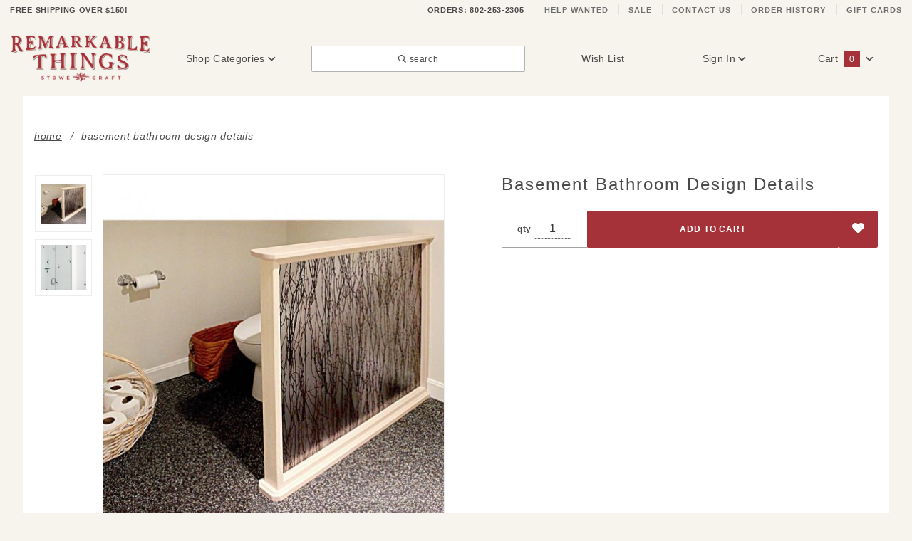

--- FILE ---
content_type: text/html; charset=UTF-8
request_url: https://www.stowecraft.com/prod/Proj110bath.html
body_size: 15778
content:
<!DOCTYPE html><html lang="en" class="no-js" xmlns:fb="http://ogp.me/ns/fb#"><head><meta charset="utf-8"><meta http-equiv="X-UA-Compatible" content="IE=edge"><meta name="viewport" content="width=device-width, initial-scale=1"><base href="https://www.stowecraft.com/mm5/"><title>Basement Bathroom Design Details</title><link rel="preconnect" crossorigin href="//www.google-analytics.com" data-resource-group="css_list" data-resource-code="preconnect-google-analytics" /><link crossorigin rel="preconnect" href="https://fonts.gstatic.com" data-resource-group="css_list" data-resource-code="preconnect-google-fonts" /><link rel="stylesheet" href="https://fonts.googleapis.com/css?family=Poppins:300,400,600,700|Roboto:400i&amp;display=optional" data-resource-group="css_list" data-resource-code="google-fonts" /><style type="text/css" media="all" data-resource-group="css_list" data-resource-code="important_CSS_noCLS">#js-CTGY .t-subcategory-navigation-block .slick-list,#js-CTGY .t-subcategory-navigation-block .slick-track,#js-CTGY .t-subcategory-navigation-block .slick-slide,.t-subcategory-navigation,.t-subcategory-navigation { min-height: 225px !importANT; }.t-subcategory-navigation-block {min-height: 250px !importANT;}.t-subcategory-navigation__item { min-height: 225px !importANT;}#js-CTGY .t-subcategory-navigation-block .t-subcategory-navigation__link,.t-subcategory-navigation__figure {min-height: 220px !importANT;}.t-subcategory-navigation__picture {min-height: 150px !importANT;}.t-category-title-sort { min-height: 56px !importANT; }.t-breadcrumbs-container,.t-breadcrumbs {min-height: 60px !importANT;}@media screen and (max-width: 767px) {.x-product-list__item {padding: 0 0 0 16px !importANT;}.t-category-title-sort { padding-bottom: 0 !importANT;}.x-collapsing-breadcrumbs__list {min-height: 56px !importANT;padding: 1rem 0 !importANt;}}@media screen and (max-width: 639px) {.t-breadcrumbs-container,.t-breadcrumbs {height: 75px !importANT;overflow: hidden !importANT;}}</style><link type="text/css" media="all" rel="stylesheet" href="themes/colossus/plugins/slick/slick.css?T=be078e85" data-resource-group="css_list" data-resource-code="p-slick" /><script type="text/javascript" data-resource-group="css_list" data-resource-code="settings">theme_path = 'themes/colossus/';(function (mivaJS) {mivaJS.ReadyThemeVersion = '1.0.2';mivaJS.Store_Code = 'SCGADC';mivaJS.Product_Code = 'SUZ-Proj110bath';mivaJS.Category_Code = '';mivaJS.Customer_Login = '';mivaJS.Page = 'PROD';mivaJS.Screen = 'PROD';}(window.mivaJS || (window.mivaJS = {})));</script><script type="text/javascript">
var json_url = "https:\/\/www.stowecraft.com\/mm5\/json.mvc\u003F";
var json_nosessionurl = "https:\/\/www.stowecraft.com\/mm5\/json.mvc\u003F";
var Store_Code = "SCGADC";
</script>
<script type="text/javascript" src="https://www.stowecraft.com/mm5/clientside.mvc?T=12c82bc0&amp;M=1&amp;Filename=ajax.js" integrity="sha512-McXI+cXIEPNC7HbSz94S2XM/R0v5YdTRU+BO1YbBiuXQAIswLmoQv1FxQYIXJJj7wDp49pxe2Z2jkAzxlwdpHA==" crossorigin="anonymous"></script>
<script type="text/javascript">
var MMThemeBreakpoints =
[
{
"code":	"mobile",
"name":	"Mobile",
"start":	{
"unit": "px",
"value": ""
}
,
"end":	{
"unit": "em",
"value": "39.999"
}
}
,{
"code":	"tablet",
"name":	"Tablet",
"start":	{
"unit": "px",
"value": ""
}
,
"end":	{
"unit": "em",
"value": "59.999"
}
}
];
</script>
<script type="text/javascript" src="https://www.stowecraft.com/mm5/clientside.mvc?T=12c82bc0&amp;M=1&amp;Module_Code=cmp-cssui-searchfield&amp;Filename=runtime.js" integrity="sha512-teSzrMibngbwdbfyXVRBh+8lflHmBOiRaSk8G1VQuZKH8AZxftMYDKg7Bp49VYQx4dAOB5Ig279wpH2rUpx/6w==" crossorigin="anonymous" async defer></script>
<script type="text/javascript">
var MMSearchField_Search_URL_sep = "https:\/\/www.stowecraft.com\/SRCH.html\u003FSearch=";
(function( obj, eventType, fn )
{
if ( obj.addEventListener )
{
obj.addEventListener( eventType, fn, false );
}
else if ( obj.attachEvent )
{
obj.attachEvent( 'on' + eventType, fn );
}
})( window, 'mmsearchfield_override', function()
{
MMSearchField.prototype.Menu_Show = function () {if (this.menu_visible) {return;}this.menu_visible = true;};MMSearchField.prototype.Menu_Hide = function () {if (this.menu_visible) {return;}this.menu_visible = true;};MMSearchField.prototype.onMenuAppendHeader = function () {return null;};MMSearchField.prototype.onMenuAppendItem = function (data) {let span;span = newElement('div', {'class': 'u-text-center t-search-preview__item'}, null, null);span.innerHTML = data;return span;};MMSearchField.prototype.onMenuAppendStoreSearch = function (search_value) {let item;item = newElement('div', {'class': 'x-search-preview__search-all'}, null, null);item.element_text = newTextNode('Search store for... "' + search_value + '"', item);return item;};MMSearchField.prototype.onFocus = function () {this.element_menu.classList.toggle('x-search-preview--open');};MMSearchField.prototype.onBlur = function () {this.element_menu.classList.toggle('x-search-preview--open');};/*** Uncomment this to debug the layout styles of the results container.*//*MMSearchField.prototype.Menu_Empty = function() {this.Menu_Item_Select( null );};*//*** Global search controls.*/(function () {'use strict';let searchOpeners = document.querySelectorAll('[data-hook="open-search"]');let searchCloser = document.querySelector('[data-hook="close-search"]');/*** Open global search and set focus to the input field.*/searchOpeners.forEach(function (searchOpener) {searchOpener.addEventListener('click', function (event) {event.preventDefault();document.documentElement.classList.toggle('has-active-search-preview');document.querySelector('[data-hook="global-search"]').focus();});});/*** Close global search.*/searchCloser.addEventListener('click', function (event) {event.preventDefault();document.documentElement.classList.toggle('has-active-search-preview');});/*** Close global search when the `Esc` key is pressed.*/window.addEventListener('keydown', function (keyEvent) {if (keyEvent.defaultPrevented) {return; // Do nothing if the event was already processed}switch (keyEvent.key) {case 'Escape':if (document.documentElement.classList.contains('has-active-search-preview')) {document.documentElement.classList.toggle('has-active-search-preview');}break;default:return;}keyEvent.preventDefault();}, true);}());
} );
</script>
<script type="text/javascript" src="https://www.stowecraft.com/mm5/clientside.mvc?T=12c82bc0&amp;M=1&amp;Filename=runtime_ui.js" integrity="sha512-/7xWGNe0sS/p3wr1li7dTArZ7U2U1wLTfYKLDGUh4nG7n6EV37Z6PmHUrztlddWy1VAMOFBZOvHSeKPkovwItw==" crossorigin="anonymous" async defer></script><script src="https://www.googleoptimize.com/optimize.js?id=OPT-TPKP78R"></script><script>window.addEventListener('DOMContentLoaded', function () {sessionStorage.setItem('continue_url', 'https://www.stowecraft.com/prod/Proj110bath.html');});</script><link rel="canonical" href="https://www.stowecraft.com/prod/Proj110bath.html" itemprop="url"><link rel="shortcut icon" type="image/png" href="/favicon.ico"><link rel="stylesheet" type="text/css" href="/mm5/themes/colossus/all.css?v=1.32" /><script type="text/javascript" src="https://www.stowecraft.com/mm5/clientside.mvc?T=12c82bc0&M=1&Module_Code=mvga&amp;Filename=mvga.js"></script>
<script type="text/javascript">
var Product_Code = 'SUZ-Proj110bath';
var Screen = 'PROD';
</script>

<script>
(function(i,s,o,g,r,a,m){i['GoogleAnalyticsObject']=r;i[r]=i[r]||function(){
(i[r].q=i[r].q||[]).push(arguments)},i[r].l=1*new Date();a=s.createElement(o),
m=s.getElementsByTagName(o)[0];a.async=1;a.src=g;m.parentNode.insertBefore(a,m)
})(window,document,'script','//www.google-analytics.com/analytics.js','ga');

ga('create', 'UA-213187677-1', 'auto');
ga('require', 'linkid');
ga('set', 'forceSSL', true);
ga('require', 'displayfeatures');



ga( 'send', 'pageview', { 'page':'\/prod\/Proj110bath.html\u003F' } );


</script><!-- Google Tag Manager --><script>(function(w,d,s,l,i){w[l]=w[l]||[];w[l].push({'gtm.start':new Date().getTime(),event:'gtm.js'});var f=d.getElementsByTagName(s)[0],j=d.createElement(s),dl=l!='dataLayer'?'&l='+l:'';j.async=true;j.src='https://www.googletagmanager.com/gtm.js?id='+i+dl;f.parentNode.insertBefore(j,f);})(window,document,'script','dataLayer','GTM-WFRT4JL');</script><!-- End Google Tag Manager --><!-- Google Tag Manager - Data Layer --><script>window.dataLayer = window.dataLayer || []; window.dataLayer.push({"canonicalUri": "\/prod\/Proj110bath.html\u003F","requestUri": "\/prod\/Proj110bath.html","refererUri": "","pageCode": "PROD","pageType": "product","pageName": "Product Display","basketId": "provisional","categoryCode": "","categoryName": "","productCode": "SUZ-Proj110bath","checkoutStep": ""});window.dataLayer.push({'event': 'view_item','ecommerce': {'items': [{'item_name': 'Basement Bathroom Design Details','item_id': 'SUZ-Proj110bath','price': '0','item_category': '','quantity': '1'}]}});</script><!-- End Google Tag Manager - Data Layer -->
<link type="text/css" media="all" rel="stylesheet" integrity="sha256-lWOXBr8vqpiy3pliCN1FmPIYkHdcr8Y0nc2BRMranrA= sha384-0K5gx4GPe3B0+RaqthenpKbJBAscHbhUuTd+ZmjJoHkRs98Ms3Pm2S4BvJqkmBdh sha512-wrhf+QxqNNvI+O73Y1XxplLd/Bt2GG2kDlyCGfeByKkupyZlAKZKAHXE2TM9/awtFar6eWl+W9hNO6Mz2QrA6Q==" crossorigin="anonymous" href="https://www.stowecraft.com/mm5/json.mvc?Store_Code=SCGADC&amp;Function=CSSResource_Output&amp;CSSResource_Code=mm-theme-styles&T=cda2a2dc" data-resource-group="modules" data-resource-code="mm-theme-styles" /><script type="text/javascript" src="https://www.stowecraft.com/mm5/clientside.mvc?T=12c82bc0&amp;M=1&amp;Filename=runtime.js" integrity="sha512-UI0Old4Ws3U391nyoV0vFyAAtTIBCB9lfyjeFmbSL6hXEydc+i1+rNXGUyHS0Cxie86+826pP73MUPWZOfFyQg==" crossorigin="anonymous" async defer></script><script type="text/javascript" src="https://www.stowecraft.com/mm5/clientside.mvc?T=12c82bc0&amp;M=1&amp;Filename=MivaEvents.js" integrity="sha512-8/iYA8EaRbo9g3TubGIEbmJIZWr4wZpFEvSwDUq9II5D2f99Ox84fiXxr3z0nu5jUlnyhrJ/chNNXGDcKILpeA==" crossorigin="anonymous" async defer></script><script type="text/javascript" src="https://www.stowecraft.com/mm5/clientside.mvc?T=12c82bc0&amp;M=1&amp;Filename=ImageMachine.js" integrity="sha512-B88gkoq1NEqd0Zc3p48DrG7Ta9AzVKPJwMn9rkLxbr1OZG46PA5e/BM30sKp4MRyvaNe3HzeU4ITBMYkfmtqHQ==" crossorigin="anonymous" async defer></script>
<script type="text/javascript">
(function( obj, eventType, fn )
{
if ( obj.addEventListener )
{
obj.addEventListener( eventType, fn, false );
}
else if ( obj.attachEvent )
{
obj.attachEvent( 'on' + eventType, fn );
}
})( window, 'imagemachine_override', function()
{
window.gallery = [];let generate_thumbnail_event = new CustomEvent('ImageMachine_Generate_Thumbnail');let thumbnailIndex = 0;let thumbnail_width;let thumbnail_height;let gallery_container;let gallery_Index = 0;let productName = 'Basement Bathroom Design Details';gallery_container = document.createElement('div');gallery_container.classList.add('x-product-photo-gallery');gallery_container.setAttribute('data-hook', 'photo-gallery');/*** This function allows you to prepend or append code to an existing function.* https://stackoverflow.com/questions/9134686/adding-code-to-a-javascript-function-programmatically*/function functionExtender(container, funcName, prepend, append) {(function () {'use strict';let cachedFunction = container[funcName];container[funcName] = function () {if (prepend) {prepend.apply(this);}let result = cachedFunction.apply(this, arguments);if (append) {append.apply(this);}return result;};})();}ImageMachine.prototype.oninitialize = function (data) {window.gallery = [];gallery_container.innerHTML = '';gallery_Index = 0;thumbnailIndex = 0;this.Initialize(data);this.main_image.setAttribute('data-index', '0');};ImageMachine.prototype.ImageMachine_Generate_Thumbnail = function (thumbnail_image, main_image, closeup_image, type_code) {let img;let thumbnail;let gallery_element;let gallery_image;if (!thumbnail_width && !thumbnail_height) {thumbnail_width = this.thumb_width + 'px';thumbnail_height = this.thumb_height + 'px';}thumbnail = document.createElement('span');thumbnail.classList.add('x-product-layout-images__thumbnail-image');thumbnail.setAttribute('data-index', thumbnailIndex++);thumbnail.setAttribute('data-main', main_image);thumbnail.setAttribute('data-type', type_code);thumbnail.setAttribute('data-zoom', closeup_image);thumbnail.setAttribute('style', 'width: ' + thumbnail_width + '; display: inline-block; height: ' + thumbnail_height +';');if (typeof( thumbnail_image ) === 'string' && thumbnail_image.length > 0) {img = document.createElement('img');img.src = thumbnail_image;img.setAttribute('alt', productName);img.setAttribute('itemprop', 'thumbnail');img.setAttribute('width', this.thumb_width);img.setAttribute('height', this.thumb_height);img.setAttribute('aspect-ratio', this.thumb_width + '/' + this.thumb_height);thumbnail.appendChild(img);}/*** Create a scrollable gallery, append it to the page, and open on main image click.*/gallery_image = (typeof (closeup_image) === 'string' && closeup_image.length > 0) ? closeup_image : main_image;if (typeof( closeup_image ) === 'string' && closeup_image.length > 0) {gallery_element = document.createElement('img');gallery_element.src = gallery_image;gallery_element.setAttribute('data-index', gallery_Index++);gallery_element.setAttribute('alt', productName);gallery_container.appendChild(gallery_element);}gallery.push({src: gallery_image,title: productName});document.dispatchEvent(generate_thumbnail_event);return thumbnail;};let gallery_template = document.querySelector('[data-hook="photo-gallery-template"]');if (gallery_template) {gallery_template.appendChild(gallery_container);}/*** This controls what happens when you click a thumbnail.*/functionExtender(ImageMachine.prototype,'onthumbnailimageclick',function () {},function () {let clickedElement = event.target;//console.log(clickedElement.getAttribute('data-index'));this.main_image.setAttribute('data-index', clickedElement.getAttribute('data-index'));});/*** This disables the default Miva image zoom functionality.* @return {boolean}*/ImageMachine.prototype.Closeup_Open = function () {return false;};ImageMachine.prototype.onmainimageclick = function () {};
} );
</script>
<meta property="og:title" content="Basement Bathroom Design Details"><meta property="og:type" content="product"><meta property="og:image" content="https://www.stowecraft.com/mm5/graphics/00000002/Proj110bath0.jpg"><meta property="og:url" content="https://www.stowecraft.com/prod/Proj110bath.html"><meta property="og:site_name" content="Remarkable Things at Stowe Craft"><meta property="og:description" content="Check out the deal on Basement Bathroom Design Details at Remarkable Things at Stowe Craft"><meta property="og:locale" content="en_US"><meta name="twitter:card" content="summary_large_image"><meta name="twitter:site" content="@TWITTER_ACCOUNT"><meta name="twitter:creator" content="@TWITTER_ACCOUNT"><meta name="twitter:url" content="https://www.stowecraft.com/prod/Proj110bath.html"><meta name="twitter:title" content="Basement Bathroom Design Details"><meta name="twitter:description" content="Check out the deal on Basement Bathroom Design Details at Remarkable Things at Stowe Craft"><meta name="twitter:image" content="https://www.stowecraft.com/mm5/graphics/00000002/Proj110bath0.jpg"><meta name="twitter:image:alt" content="Basement Bathroom Design Details"><script type="text/javascript">/* Check to see if product has variants */var p_variant_id = 0;/* Master product fallback fields */var p_master_code = "SUZ-Proj110bath";var Curr_Product_Name = "Basement Bathroom Design Details";var masterProductID = "10690"</script></head><body id="js-PROD" class="o-site-wrapper t-page-prod"><noscript><iframe src="https://www.googletagmanager.com/ns.html?id=GTM-WFRT4JL" height="0" width="0" style="display:none;visibility:hidden"></iframe></noscript><section class="o-wrapper o-wrapper--full t-global-search" itemscope itemtype="http://schema.org/WebSite"><meta itemprop="url" content="//www.stowecraft.com/"/><form class="t-global-search__form" method="post" action="https://www.stowecraft.com/SRCH.html" itemprop="potentialAction" itemscope itemtype="http://schema.org/SearchAction"><fieldset><legend>Product Search</legend><ul class="c-form-list"><li class="c-form-list__item c-form-list__item--full c-control-group u-flex o-layout--align-center o-layout--justify-between"><label class="u-color-gray-50 u-font-tiny" for="global-search"><span class="u-icon-search"></span> search</label><button class="c-button c-button--large c-control-group__button u-bg-gray-10 u-border-none u-color-gray-50 u-font-tiny u-text-uppercase" data-hook="close-search" type="button" style="min-height: 32px; width: 80px"><span class="u-font-tiny u-icon-cross"></span> Close</button></li><li class="c-form-list__item c-form-list__item--full c-control-group u-flex"><meta itemprop="target" content="https://www.stowecraft.com/SRCH.html?q={Search}"/><input id="global-search" class="c-form-input c-control-group__field u-bg-transparent u-font-huge u-text-bold" data-hook="global-search" data-mm_searchfield="Yes" data-mm_searchfield_id="x-search-preview" type="search" name="Search" value="" placeholder="" autocomplete="off" required itemprop="query-input" style="padding-left:5px;"><button class="c-button c-button--large c-control-group__button u-bg-transparent u-border-none u-color-gray-40 u-font-tiny o-layout--no-wrap u-text-uppercase" type="submit"><span class="u-font-tiny u-icon-arrow-left"></span> Search</button></li></ul></fieldset><span class="x-search-preview t-search-preview" data-hook="search-preview" data-mm_searchfield_menu="Yes" data-mm_searchfield_id="x-search-preview"></span></form></section><div id="refinery_annex" class="readytheme-contentsection">
<section class="x-refinery-annex" data-hook="refinery-annex">
<div class="x-refinery-annex__content u-bg-white">
<header class="x-refinery-annex__header">
<button class="c-button c-button--large u-bg-gray-20 u-color-gray-50" data-hook="close-refinery-annex" type="button" aria-label="Close Facets List">
<span class="u-font-small u-icon-cross"></span>
</button>
<span class="x-refinery-annex__title">Filters</span>
</header>
<div class="x-refinery-annex__list">
<nav class="x-category-tree">
<div class="x-category-tree__row">
<form method="get" action="https://www.stowecraft.com/prod/Proj110bath.html">
<fieldset>
<legend>Search Facets</legend>

<input type="hidden" name="Search" value="" />
<input type="hidden" name="Sort_By" value="disp_order" />
<input type="hidden" name="Per_Page" value="" />
<ul class="c-form-list">
</ul>
</fieldset>
</form>
</div>
</nav>
</div>
</div>
</section>
</div>
<header class="o-wrapper o-wrapper--full o-wrapper--flush t-site-header" data-hook="site-header"><div id="fasten_header" class="x-fasten-header">
<section class="o-layout o-layout--align-center t-site-header__masthead" data-hook="fasten-header"><div class="o-layout__item u-width-2 u-text-center t-site-header__logo"><a href="https://www.stowecraft.com/" title="Remarkable Things at Stowe Craft" rel="nofollow"><img class="x-fasten-header__logo-image" src="graphics/00000002/rt-logo.jpg" alt="Remarkable Things American Craft Gallery" loading="lazy" width="154" height="56" style="aspect-ratio: 154 / 56;" /></a></div><div class="o-layout__item u-width-2 "><a class="c-button u-bg-transparent x-omega-navigation__trigger t-primary-link" data-hook="open-omega" href="https://www.stowecraft.com/CTLG.html">Shop Categories <span class="u-font-tiny u-icon-chevron-down x-omega-navigation__trigger-icon t-prevent-events"></span></a></div><div class="o-layout__item u-width-4 u-width-5--wu-text-center "><button class="c-button c-button--full c-button--large u-bg-transparent u-border-gray-30 u-color-gray-50 u-font-tiny t-open-search" data-hook="open-search" type="button"><span class="u-icon-search"></span> search</button></div><ul class="o-layout__item o-list-bare u-flex u-grids-3 u-text-center u-width-4 u-width-3--w t-site-header__masthead-customer-block "><li class="o-layout__item u-block"><a class="t-primary-link" href="https://www.stowecraft.com/WLST.html">Wish List</a></li><li class="o-layout__item"><a class="t-primary-link" href="https://www.stowecraft.com/LOGN.html">Sign In</a></li><li class="o-layout__item"><a class="t-primary-link t-site-header__basket-link" href="https://www.stowecraft.com/BASK.html">Cart<span class="u-bg-primary u-color-black t-site-header__basket-link-quantity t-prevent-events" data-hook="mini-basket-count">0</span></a></li></ul><div class="o-layout__item u-width-12 u-width-10--l u-hidden "><br class="u-hidden--m"><span class="c-heading-echo u-block u-text-bold u-text-center u-text-right--l u-text-uppercase u-color-gray-50"><span class="u-icon-secure"></span> Secure Checkout</span></div></section>
</div>
<section class="t-site-header__top-navigation "><div class="u-text-center u-text-left--m"><span id="header_message" class="readytheme-banner">
<a href="https://www.stowecraft.com/SARP.html" target="_self"><span class="u-text-uppercase t-site-header__message u-text-bold"> Free Shipping Over $150!</a>
</span>
</div><nav class="u-hidden u-flex--m"><a href="tel:+1-802-253-2305"><span class="t-site-header__links u-hidden--m u-inline-block--l">ORDERS: 802-253-2305</span></a><a class="t-secondary-link t-site-header__links" href="https://www.stowecraft.com/JOBS.html" title="Help Wanted">Help Wanted</a><a class="t-secondary-link t-site-header__links" href="https://www.stowecraft.com/ctgy/overstock-sale.html" title="Sale">Sale</a><a class="t-secondary-link t-site-header__links" href="https://www.stowecraft.com/CTUS.html" title="Contact Us">Contact Us</a><a class="t-secondary-link t-site-header__links" href="https://www.stowecraft.com/ORDH.html" title="Order History">Order History</a><a class="t-secondary-link t-site-header__links" href="https://www.stowecraft.com/prod/gift-card.html" title="Gift Cards">Gift Cards</a></nav></section><section class="o-wrapper t-site-header__masthead"><div class="o-layout o-layout--align-center"><div class="o-layout__item u-flex u-grids-2 u-hidden--l u-width-3 "><button class="c-button c-button--flush c-button--full c-button--hollow u-bg-transparent u-border-none u-color-gray-50 u-icon-menu" data-hook="open-main-menu " type="button" aria-label="Open Main Menu"></button><button class="c-button c-button--flush c-button--full c-button--hollow u-bg-transparent u-border-none u-color-gray-50 u-icon-search" data-hook="open-search" type="button" aria-label="Open Search Box"></button></div><div class="o-layout__item u-width-6 u-width-7--m u-width-2--l u-text-center t-site-header__logo"><a href="https://www.stowecraft.com/" title="Remarkable Things at Stowe Craft" rel="nofollow"><img src="graphics/00000002/rt-logo.jpg" alt="Remarkable Things at Stowe Craft" style="aspect-ratio: 214 / 77;" width="214" height="77" /></a></div><div class="o-layout__item u-flex u-grids-2 u-hidden--l u-width-3 u-width-2--m "><a class="c-button c-button--flush c-button--full u-bg-primary u-border-none u-color-black t-site-header__basket-link-quantity--mobile" data-hook="open-mini-basket mini-basket-count" href="https://www.stowecraft.com/BASK.html">0<span class="u-font-tiny u-icon-chevron-down t-site-header__basket-icon t-prevent-events"></span></a></div><div class="o-layout__item u-hidden u-block--l u-width-2 u-text-center "><button class="c-button u-bg-transparent x-omega-navigation__trigger t-primary-link" data-hook="activate-omega" type="button">Shop Categories <span class="u-font-tiny u-icon-chevron-down x-omega-navigation__trigger-icon t-prevent-events"></span></button></div><div class="o-layout__item u-hidden u-block--l u-width-3--l u-width-4--w u-text-center "><button class="c-button c-button--full c-button--large u-bg-transparent u-border-gray-30 u-color-gray-50 u-font-small t-open-search" data-hook="open-search" type="button"><span class="u-icon-search"></span> search</button></div><ul class="o-layout__item o-list-bare u-hidden u-flex--l u-grids-3 u-text-center u-width-5--l u-width-4--w t-site-header__masthead-customer-block "><li class="o-layout__item u-block--m"><a class="t-primary-link" href="https://www.stowecraft.com/WLST.html">Wish List</a></li><li class="o-layout__item"><a class="x-show-related__link t-primary-link" data-hook="show-related" data-target="global-account" href="https://www.stowecraft.com/LOGN.html">Sign In <span class="x-show-related__icon u-font-tiny u-icon-chevron-down t-prevent-events"></span></a></li><li class="o-layout__item"><a class="t-primary-link t-site-header__basket-link" data-hook="open-mini-basket" href="https://www.stowecraft.com/BASK.html">Cart<span class="u-bg-primary u-color-black t-site-header__basket-link-quantity t-prevent-events" data-hook="mini-basket-count">0</span><span class="u-font-tiny u-icon-chevron-down t-site-header__basket-icon t-prevent-events"></span></a></li></ul><div id="global_account" class="readytheme-contentsection">
<div class="u-bg-gray-10 u-over-everything t-global-account" data-hook="global-account">
<form class="t-global-account__form" method="post" action="https://www.stowecraft.com/prod/Proj110bath.html" autocomplete="off">
<fieldset>
<legend>Global Account Log In</legend>
<input type="hidden" name="Action" value="LOGN" />
<input type="hidden" name="Category_Code" value="" />
<input type="hidden" name="Product_Code" value="SUZ-Proj110bath" />
<input type="hidden" name="Search" value="" />
<input type="hidden" name="Per_Page" value="" />
<input type="hidden" name="Sort_By" value="disp_order" />
<ul class="c-form-list">
<li class="c-form-list__item c-form-list__item--full">
<label id="Login_Email_Label" for="Login_Email" title="Email Adress">
<input id="Login_Email" class="c-form-input c-form-input--large u-text-uppercase" type="email" name="Customer_LoginEmail" value="" aria-labelledby="Login_Email_Label" autocomplete="email" placeholder="Email" required>
</label>
</li>
<li class="c-form-list__item c-form-list__item--full">
<label id="Login_Password_Label" for="Login_Password" title="Password">
<input id="Login_Password" class="c-form-input c-form-input--large u-text-uppercase" type="password" name="Customer_Password" aria-labelledby="Login_Password_Label" autocomplete="current-password" placeholder="Password">
</label>
</li>
<li class="c-form-list__item c-form-list__item--full">
<input class="c-button c-button--full c-button--huge u-bg-black u-color-white u-font-small u-text-medium u-text-uppercase" type="submit" value="Sign In">
</li>
<li class="c-form-list__item c-form-list__item--full">
<a class="c-button c-button--full c-button--hollow c-button--huge u-bg-gray-10 u-color-black u-font-small u-text-medium u-text-uppercase" href="https://www.stowecraft.com/LOGN.html">Register</a>
</li>
<li class="c-form-list__item c-form-list__item--full u-text-center">
<a class="u-font-tiny u-text-medium u-text-uppercase t-secondary-link" href="https://www.stowecraft.com/FPWD.html">Forgot Password?</a>
</li>
</ul>
</fieldset>
</form>
</div>
</div>
<div id="mini_basket" class="readytheme-contentsection">
<section class="u-bg-gray-10 x-mini-basket" data-hook="mini-basket" data-item-count="0" data-subtotal=""><div class="x-mini-basket__content"><footer class="x-mini-basket__footer"><div class="x-messages x-messages--info u-text-center u-text-medium u-text-uppercase">Your Shopping Cart Is Empty</div></footer></div></section>
</div>
<div class="o-layout__item u-width-12 u-width-10--l u-hidden "><br class="u-hidden--m"><span class="u-block u-text-bold u-text-center u-text-right--l u-text-uppercase u-color-gray-50"><span class="u-icon-secure"></span> Secure Checkout</span></div></div></section><section class="o-wrapper u-over-page x-omega-navigation" data-hook="omega-navigation"><div class="o-layout o-layout--flush u-bg-gray-10"><nav class="o-layout__item u-width-12"><div class="x-omega-navigation__wrap"><header class="x-omega-navigation__header u-hidden--l c-control-group"><a class="c-button c-button--full c-control-group__button u-bg-transparent u-color-gray-40" href="https://www.stowecraft.com/LOGN.html"><span class="u-icon-user"></span> Sign In or Register</a><button class="c-button c-control-group__button u-bg-transparent u-color-gray-40 u-icon-cross" data-hook="close-main-menu" type="button" aria-label="Close Main Menu"></button></header><div class="o-layout x-omega-navigation__content" data-hook="omega-navigation__content"><div class="o-layout__item u-width-12 u-width-3--l x-omega-navigation__parents" data-hook="omega-navigation__parents"><ul class="x-omega-navigation__row"><li class="x-omega-navigation__list has-child-menu" data-hook="omega-child-menu"><a class="x-omega-navigation__link" data-hook="omega-navigation__link " data-children="1456" href="https://www.stowecraft.com/ctgy/whats-new.html" target="_self">What's New<span class="x-omega-navigation__link-carat u-hidden--l"><span class="u-icon-chevron-right"></span></span></a><ul class="x-omega-navigation__row u-hidden--l is-hidden"><li class="x-omega-navigation__list" data-hook="show-previous-menu"><span class="x-omega-navigation__link"><span class="u-icon-chevron-left">&nbsp;</span><span class="o-layout--grow">Main Menu</span></span></li><li class="x-omega-navigation__list "><a class="x-omega-navigation__link" href="https://www.stowecraft.com/ctgy/just-in.html" target="_self">Just In</a></li><li class="x-omega-navigation__list "><a class="x-omega-navigation__link" href="https://www.stowecraft.com/ctgy/staff-picks.html" target="_self">Staff Picks</a></li><li class="x-omega-navigation__list "><a class="x-omega-navigation__link" href="https://www.stowecraft.com/ctgy/overstock-sale.html" target="_self">Sale</a></li><li class="x-omega-navigation__list"><a class="x-omega-navigation__link" href="https://www.stowecraft.com/ctgy/whats-new.html" target="_self">View All What's New</a></li></ul></li><li class="x-omega-navigation__list has-child-menu" data-hook="omega-child-menu"><a class="x-omega-navigation__link" data-hook="omega-navigation__link " data-children="405" href="https://www.stowecraft.com/ctgy/handmade-jewelry.html" target="_self">Artisan Jewelry<span class="x-omega-navigation__link-carat u-hidden--l"><span class="u-icon-chevron-right"></span></span></a><ul class="x-omega-navigation__row u-hidden--l is-hidden"><li class="x-omega-navigation__list" data-hook="show-previous-menu"><span class="x-omega-navigation__link"><span class="u-icon-chevron-left">&nbsp;</span><span class="o-layout--grow">Main Menu</span></span></li><li class="x-omega-navigation__list has-child-menu" data-hook="omega-child-menu"><a class="x-omega-navigation__link" href="https://www.stowecraft.com/ctgy/fine-jewelry.html" target="_self">Fine Jewelry<span class="x-omega-navigation__link-carat u-hidden--l"><span class="u-icon-chevron-right"></span></span></a><ul class="x-omega-navigation__row is-hidden"><li class="x-omega-navigation__list" data-hook="show-previous-menu"><span class="x-omega-navigation__link"><span class="u-icon-chevron-left">&nbsp;</span><span class="o-layout--grow">Main Menu</span></span></li><li><a class="x-omega-navigation__link" href="https://www.stowecraft.com/ctgy/rene-escobar-fine-jewelry.html" target="_self">Rene Escobar</a></li><li><a class="x-omega-navigation__link" href="https://www.stowecraft.com/ctgy/constance-gildea.html" target="_self">Constance Gildea</a></li><li><a class="x-omega-navigation__link" href="https://www.stowecraft.com/ctgy/925suneera" target="_self">.925Suneera</a></li><li><a class="x-omega-navigation__link" href="https://www.stowecraft.com/ctgy/kate-maller-jewelry.html" target="_self">Kate Maller</a></li><li class="x-omega-navigation__list"><a class="x-omega-navigation__link" href="https://www.stowecraft.com/ctgy/fine-jewelry.html" target="_self">View All Fine Jewelry</a></li></ul></li><li class="x-omega-navigation__list has-child-menu" data-hook="omega-child-menu"><a class="x-omega-navigation__link" href="https://www.stowecraft.com/ctgy/fashion-jewelry.html" target="_self">Fashion Jewelry<span class="x-omega-navigation__link-carat u-hidden--l"><span class="u-icon-chevron-right"></span></span></a><ul class="x-omega-navigation__row is-hidden"><li class="x-omega-navigation__list" data-hook="show-previous-menu"><span class="x-omega-navigation__link"><span class="u-icon-chevron-left">&nbsp;</span><span class="o-layout--grow">Main Menu</span></span></li><li><a class="x-omega-navigation__link" href="https://www.stowecraft.com/ctgy/Ed-Levin-Jewelry.html" target="_self">Ed Levin Jewelry</a></li><li><a class="x-omega-navigation__link" href="https://www.stowecraft.com/ctgy/silver-seasons-michael-michaud.html" target="_self">Michael Michaud</a></li><li><a class="x-omega-navigation__link" href="https://www.stowecraft.com/ctgy/terri-logan-riverstone.html" target="_self">Terri Logan</a></li><li><a class="x-omega-navigation__link" href="https://www.stowecraft.com/ctgy/philippa-roberts.html" target="_self">Philippa Roberts</a></li><li><a class="x-omega-navigation__link" href="https://www.stowecraft.com/ctgy/jamie-kole-jewelry.html" target="_self">Jamie Kole</a></li><li><a class="x-omega-navigation__link" href="https://www.stowecraft.com/ctgy/healy-kaleidoscope-necklace.html" target="_self">Healy Kaleidoscope Necklaces</a></li><li class="x-omega-navigation__list"><a class="x-omega-navigation__link" href="https://www.stowecraft.com/ctgy/fashion-jewelry.html" target="_self">View All Fashion Jewelry</a></li></ul></li><li class="x-omega-navigation__list has-child-menu" data-hook="omega-child-menu"><a class="x-omega-navigation__link" href="https://www.stowecraft.com/ctgy/handcrafted-everyday-jewelry.html" target="_self">Everyday Jewelry<span class="x-omega-navigation__link-carat u-hidden--l"><span class="u-icon-chevron-right"></span></span></a><ul class="x-omega-navigation__row is-hidden"><li class="x-omega-navigation__list" data-hook="show-previous-menu"><span class="x-omega-navigation__link"><span class="u-icon-chevron-left">&nbsp;</span><span class="o-layout--grow">Main Menu</span></span></li><li><a class="x-omega-navigation__link" href="https://www.stowecraft.com/ctgy/sea5-piano-wire-jewelry.html" target="_self">Piano Wire Bracelets</a></li><li><a class="x-omega-navigation__link" href="https://www.stowecraft.com/ctgy/sergio-lub-magnetic-bracelets.html" target="_self">Sergio Lub</a></li><li class="x-omega-navigation__list"><a class="x-omega-navigation__link" href="https://www.stowecraft.com/ctgy/handcrafted-everyday-jewelry.html" target="_self">View All Everyday Jewelry</a></li></ul></li><li class="x-omega-navigation__list"><a class="x-omega-navigation__link" href="https://www.stowecraft.com/ctgy/handmade-jewelry.html" target="_self">View All Artisan Jewelry</a></li></ul></li><li class="x-omega-navigation__list has-child-menu" data-hook="omega-child-menu"><a class="x-omega-navigation__link" data-hook="omega-navigation__link " data-children="a9b975df0dab470cd865336f2d251f90" href="https://www.stowecraft.com/ctgy/art-sculpture.html" target="_self">Art & Sculpture Gallery<span class="x-omega-navigation__link-carat u-hidden--l"><span class="u-icon-chevron-right"></span></span></a><ul class="x-omega-navigation__row u-hidden--l is-hidden"><li class="x-omega-navigation__list" data-hook="show-previous-menu"><span class="x-omega-navigation__link"><span class="u-icon-chevron-left">&nbsp;</span><span class="o-layout--grow">Main Menu</span></span></li><li class="x-omega-navigation__list has-child-menu" data-hook="omega-child-menu"><a class="x-omega-navigation__link" href="https://www.stowecraft.com/ctgy/digital-prints.html" target="_self">Digital Prints<span class="x-omega-navigation__link-carat u-hidden--l"><span class="u-icon-chevron-right"></span></span></a><ul class="x-omega-navigation__row is-hidden"><li class="x-omega-navigation__list" data-hook="show-previous-menu"><span class="x-omega-navigation__link"><span class="u-icon-chevron-left">&nbsp;</span><span class="o-layout--grow">Main Menu</span></span></li><li><a class="x-omega-navigation__link" href="https://www.stowecraft.com/ctgy/brian-andreas.html" target="_self">Brian Andreas</a></li><li class="x-omega-navigation__list"><a class="x-omega-navigation__link" href="https://www.stowecraft.com/ctgy/digital-prints.html" target="_self">View All Digital Prints</a></li></ul></li><li class="x-omega-navigation__list has-child-menu" data-hook="omega-child-menu"><a class="x-omega-navigation__link" href="https://www.stowecraft.com/ctgy/photography.html" target="_self">Photography<span class="x-omega-navigation__link-carat u-hidden--l"><span class="u-icon-chevron-right"></span></span></a><ul class="x-omega-navigation__row is-hidden"><li class="x-omega-navigation__list" data-hook="show-previous-menu"><span class="x-omega-navigation__link"><span class="u-icon-chevron-left">&nbsp;</span><span class="o-layout--grow">Main Menu</span></span></li><li><a class="x-omega-navigation__link" href="https://www.stowecraft.com/ctgy/cj-hockett-prints.html" target="_self">CJ Hockett</a></li><li><a class="x-omega-navigation__link" href="https://www.stowecraft.com/ctgy/jon-olsen.html" target="_self">Jon Olsen</a></li><li class="x-omega-navigation__list"><a class="x-omega-navigation__link" href="https://www.stowecraft.com/ctgy/photography.html" target="_self">View All Photography</a></li></ul></li><li class="x-omega-navigation__list has-child-menu" data-hook="omega-child-menu"><a class="x-omega-navigation__link" href="https://www.stowecraft.com/ctgy/sculpture.html" target="_self">Sculpture<span class="x-omega-navigation__link-carat u-hidden--l"><span class="u-icon-chevron-right"></span></span></a><ul class="x-omega-navigation__row is-hidden"><li class="x-omega-navigation__list" data-hook="show-previous-menu"><span class="x-omega-navigation__link"><span class="u-icon-chevron-left">&nbsp;</span><span class="o-layout--grow">Main Menu</span></span></li><li><a class="x-omega-navigation__link" href="https://www.stowecraft.com/ctgy/wire-tree-sculptures.html" target="_self">Randy Adams</a></li><li><a class="x-omega-navigation__link" href="https://www.stowecraft.com/ctgy/stowe-gondola-art.html" target="_self">Dennis French</a></li><li class="x-omega-navigation__list"><a class="x-omega-navigation__link" href="https://www.stowecraft.com/ctgy/sculpture.html" target="_self">View All Sculpture</a></li></ul></li><li class="x-omega-navigation__list has-child-menu" data-hook="omega-child-menu"><a class="x-omega-navigation__link" href="https://www.stowecraft.com/ctgy/woodblock-linocut-prints.html" target="_self">Woodblock & Linocut Prints<span class="x-omega-navigation__link-carat u-hidden--l"><span class="u-icon-chevron-right"></span></span></a><ul class="x-omega-navigation__row is-hidden"><li class="x-omega-navigation__list" data-hook="show-previous-menu"><span class="x-omega-navigation__link"><span class="u-icon-chevron-left">&nbsp;</span><span class="o-layout--grow">Main Menu</span></span></li><li><a class="x-omega-navigation__link" href="https://www.stowecraft.com/ctgy/jeanne-amato-woodblock-prints.html" target="_self">Jeanne Amato</a></li><li><a class="x-omega-navigation__link" href="https://www.stowecraft.com/ctgy/william-hays.html" target="_self">William Hays</a></li><li class="x-omega-navigation__list"><a class="x-omega-navigation__link" href="https://www.stowecraft.com/ctgy/woodblock-linocut-prints.html" target="_self">View All Woodblock & Linocut Prints</a></li></ul></li><li class="x-omega-navigation__list "><a class="x-omega-navigation__link" href="https://www.stowecraft.com/ctgy/sticks.html" target="_self">Sticks Object Art</a></li><li class="x-omega-navigation__list"><a class="x-omega-navigation__link" href="https://www.stowecraft.com/ctgy/art-sculpture.html" target="_self">View All Art & Sculpture Gallery</a></li></ul></li><li class="x-omega-navigation__list has-child-menu" data-hook="omega-child-menu"><a class="x-omega-navigation__link" data-hook="omega-navigation__link " data-children="374" href="https://www.stowecraft.com/ctgy/sticks.html" target="_self">Sticks Handmade Furniture & Art<span class="x-omega-navigation__link-carat u-hidden--l"><span class="u-icon-chevron-right"></span></span></a><ul class="x-omega-navigation__row u-hidden--l is-hidden"><li class="x-omega-navigation__list" data-hook="show-previous-menu"><span class="x-omega-navigation__link"><span class="u-icon-chevron-left">&nbsp;</span><span class="o-layout--grow">Main Menu</span></span></li><li class="x-omega-navigation__list "><a class="x-omega-navigation__link" href="https://www.stowecraft.com/ctgy/Sticks-Lazy-Susan-Collection.html" target="_self">Sticks Handmade Lazy Susans</a></li><li class="x-omega-navigation__list "><a class="x-omega-navigation__link" href="https://www.stowecraft.com/ctgy/Sticks-Handmade-Plaque-Collection.html" target="_self">Sticks Handmade Plaques</a></li><li class="x-omega-navigation__list "><a class="x-omega-navigation__link" href="https://www.stowecraft.com/ctgy/Sticks-Handmade-Mirror-Collection.html" target="_self">Sticks Handmade Mirrors</a></li><li class="x-omega-navigation__list "><a class="x-omega-navigation__link" href="https://www.stowecraft.com/ctgy/sticks-handmade-furniture-Collection.html" target="_self">Sticks Handmade Furniture</a></li><li class="x-omega-navigation__list "><a class="x-omega-navigation__link" href="https://www.stowecraft.com/ctgy/Sticks-Handmade-Clocks-Collection.html" target="_self">Sticks Handmade Clocks</a></li><li class="x-omega-navigation__list "><a class="x-omega-navigation__link" href="https://www.stowecraft.com/ctgy/sticks-activity-boards.html" target="_self">Sticks Handmade Activity Boards</a></li><li class="x-omega-navigation__list "><a class="x-omega-navigation__link" href="https://www.stowecraft.com/ctgy/Custom-Made-Sticks-Art.html" target="_self">Sticks Handmade - How to Customize</a></li><li class="x-omega-navigation__list"><a class="x-omega-navigation__link" href="https://www.stowecraft.com/ctgy/sticks.html" target="_self">View All Sticks Handmade Furniture & Art</a></li></ul></li><li class="x-omega-navigation__list has-child-menu" data-hook="omega-child-menu"><a class="x-omega-navigation__link" data-hook="omega-navigation__link " data-children="965c908504a74718ecce59dd4390dba3" href="https://www.stowecraft.com/ctgy/sincerely-sticks.html" target="_self">Sticks Printed<span class="x-omega-navigation__link-carat u-hidden--l"><span class="u-icon-chevron-right"></span></span></a><ul class="x-omega-navigation__row u-hidden--l is-hidden"><li class="x-omega-navigation__list" data-hook="show-previous-menu"><span class="x-omega-navigation__link"><span class="u-icon-chevron-left">&nbsp;</span><span class="o-layout--grow">Main Menu</span></span></li><li class="x-omega-navigation__list "><a class="x-omega-navigation__link" href="https://www.stowecraft.com/ctgy/sincerely-sticks-instock.html" target="_self">Sticks Printed In Stock</a></li><li class="x-omega-navigation__list "><a class="x-omega-navigation__link" href="https://www.stowecraft.com/ctgy/sincerely-sticks-printed-lazy-susans.html" target="_self">Sticks Printed 18" Lazy Suzans</a></li><li class="x-omega-navigation__list "><a class="x-omega-navigation__link" href="https://www.stowecraft.com/ctgy/Sincerely-Frames.html" target="_self">Sticks Printed Picture Frames</a></li><li class="x-omega-navigation__list "><a class="x-omega-navigation__link" href="https://www.stowecraft.com/ctgy/sincerely-plaques.html" target="_self">Sticks Printed Plaques</a></li><li class="x-omega-navigation__list "><a class="x-omega-navigation__link" href="https://www.stowecraft.com/ctgy/Sincerely-Boxes.html" target="_self">Sticks Printed Boxes</a></li><li class="x-omega-navigation__list "><a class="x-omega-navigation__link" href="https://www.stowecraft.com/ctgy/Sincerely-Clocks.html" target="_self">Sticks Printed Clocks</a></li><li class="x-omega-navigation__list"><a class="x-omega-navigation__link" href="https://www.stowecraft.com/ctgy/sincerely-sticks.html" target="_self">View All Sticks Printed</a></li></ul></li><li class="x-omega-navigation__list has-child-menu" data-hook="omega-child-menu"><a class="x-omega-navigation__link" data-hook="omega-navigation__link " data-children="459" href="https://www.stowecraft.com/ctgy/kitchen-Dining-Accessories.html" target="_self">Kitchen & Entertaining<span class="x-omega-navigation__link-carat u-hidden--l"><span class="u-icon-chevron-right"></span></span></a><ul class="x-omega-navigation__row u-hidden--l is-hidden"><li class="x-omega-navigation__list" data-hook="show-previous-menu"><span class="x-omega-navigation__link"><span class="u-icon-chevron-left">&nbsp;</span><span class="o-layout--grow">Main Menu</span></span></li><li class="x-omega-navigation__list "><a class="x-omega-navigation__link" href="https://www.stowecraft.com/ctgy/handcrafted-serveware.html" target="_self">Serveware & Utensils</a></li><li class="x-omega-navigation__list has-child-menu" data-hook="omega-child-menu"><a class="x-omega-navigation__link" href="https://www.stowecraft.com/ctgy/coffee-mugs.html" target="_self">Mugs & Pottery<span class="x-omega-navigation__link-carat u-hidden--l"><span class="u-icon-chevron-right"></span></span></a><ul class="x-omega-navigation__row is-hidden"><li class="x-omega-navigation__list" data-hook="show-previous-menu"><span class="x-omega-navigation__link"><span class="u-icon-chevron-left">&nbsp;</span><span class="o-layout--grow">Main Menu</span></span></li><li><a class="x-omega-navigation__link" href="https://www.stowecraft.com/ctgy/zpots-pottery.html" target="_self">ZPots Studio Pottery</a></li><li><a class="x-omega-navigation__link" href="https://www.stowecraft.com/ctgy/RIC1" target="_self">Bonnie Richter Pottery</a></li><li class="x-omega-navigation__list"><a class="x-omega-navigation__link" href="https://www.stowecraft.com/ctgy/coffee-mugs.html" target="_self">View All Mugs & Pottery</a></li></ul></li><li class="x-omega-navigation__list "><a class="x-omega-navigation__link" href="https://www.stowecraft.com/ctgy/wine-caddy-bottle-holders.html" target="_self">Drinkware & Barware</a></li><li class="x-omega-navigation__list"><a class="x-omega-navigation__link" href="https://www.stowecraft.com/ctgy/kitchen-Dining-Accessories.html" target="_self">View All Kitchen & Entertaining</a></li></ul></li><li class="x-omega-navigation__list has-child-menu" data-hook="omega-child-menu"><a class="x-omega-navigation__link" data-hook="omega-navigation__link " data-children="458" href="https://www.stowecraft.com/ctgy/handmade-gifts-shop.html" target="_self">Gift Shop<span class="x-omega-navigation__link-carat u-hidden--l"><span class="u-icon-chevron-right"></span></span></a><ul class="x-omega-navigation__row u-hidden--l is-hidden"><li class="x-omega-navigation__list" data-hook="show-previous-menu"><span class="x-omega-navigation__link"><span class="u-icon-chevron-left">&nbsp;</span><span class="o-layout--grow">Main Menu</span></span></li><li class="x-omega-navigation__list "><a class="x-omega-navigation__link" href="https://www.stowecraft.com/ctgy/gifts-under-50.html" target="_self">Gifts Under $50</a></li><li class="x-omega-navigation__list "><a class="x-omega-navigation__link" href="https://www.stowecraft.com/ctgy/bath-spa.html" target="_self">Bath & Spa</a></li><li class="x-omega-navigation__list "><a class="x-omega-navigation__link" href="https://www.stowecraft.com/ctgy/made-in-vermont.html" target="_self">Made In Vermont</a></li><li class="x-omega-navigation__list "><a class="x-omega-navigation__link" href="https://www.stowecraft.com/ctgy/puzzles-games.html" target="_self">Puzzles & Games</a></li><li class="x-omega-navigation__list "><a class="x-omega-navigation__link" href="https://www.stowecraft.com/ctgy/kaleidoscopes.html" target="_self">Kaleidoscopes</a></li><li class="x-omega-navigation__list "><a class="x-omega-navigation__link" href="https://www.stowecraft.com/ctgy/pocket-knives.html" target="_self">Pocket Knives</a></li><li class="x-omega-navigation__list "><a class="x-omega-navigation__link" href="https://www.stowecraft.com/ctgy/MIK1-quotation-boxes.html" target="_self">Quotation Boxes</a></li><li class="x-omega-navigation__list "><a class="x-omega-navigation__link" href="https://www.stowecraft.com/ctgy/snow-globes.html" target="_self">Snow Globes</a></li><li class="x-omega-navigation__list "><a class="x-omega-navigation__link" href="https://www.stowecraft.com/ctgy/chickens.html" target="_self">House Chickens</a></li><li class="x-omega-navigation__list "><a class="x-omega-navigation__link" href="https://www.stowecraft.com/ctgy/pocket-charms-tokens.html" target="_self">Pewter Pocket Charms</a></li><li class="x-omega-navigation__list "><a class="x-omega-navigation__link" href="https://www.stowecraft.com/ctgy/judaica.html" target="_self">Judaica Gifts</a></li><li class="x-omega-navigation__list"><a class="x-omega-navigation__link" href="https://www.stowecraft.com/ctgy/handmade-gifts-shop.html" target="_self">View All Gift Shop</a></li></ul></li><li class="x-omega-navigation__list has-child-menu" data-hook="omega-child-menu"><a class="x-omega-navigation__link" data-hook="omega-navigation__link " data-children="462" href="https://www.stowecraft.com/ctgy/handmade-furniture-store.html" target="_self">Furniture<span class="x-omega-navigation__link-carat u-hidden--l"><span class="u-icon-chevron-right"></span></span></a><ul class="x-omega-navigation__row u-hidden--l is-hidden"><li class="x-omega-navigation__list" data-hook="show-previous-menu"><span class="x-omega-navigation__link"><span class="u-icon-chevron-left">&nbsp;</span><span class="o-layout--grow">Main Menu</span></span></li><li class="x-omega-navigation__list "><a class="x-omega-navigation__link" href="https://www.stowecraft.com/ctgy/seating.html" target="_self">Seating</a></li><li class="x-omega-navigation__list "><a class="x-omega-navigation__link" href="https://www.stowecraft.com/ctgy/lighting.html" target="_self">Lighting</a></li><li class="x-omega-navigation__list "><a class="x-omega-navigation__link" href="https://www.stowecraft.com/ctgy/tables.html" target="_self">Handmade Tables</a></li><li class="x-omega-navigation__list "><a class="x-omega-navigation__link" href="https://www.stowecraft.com/ctgy/modern-industrial-furniture.html" target="_self">Modern Industrial Furniture</a></li><li class="x-omega-navigation__list "><a class="x-omega-navigation__link" href="https://www.stowecraft.com/ctgy/sticks-furniture-in-stock.html" target="_self">Sticks Handmade Furniture</a></li><li class="x-omega-navigation__list has-child-menu" data-hook="omega-child-menu"><a class="x-omega-navigation__link" href="https://www.stowecraft.com/ctgy/outdoor-furniture.html" target="_self">Outdoor Furniture<span class="x-omega-navigation__link-carat u-hidden--l"><span class="u-icon-chevron-right"></span></span></a><ul class="x-omega-navigation__row is-hidden"><li class="x-omega-navigation__list" data-hook="show-previous-menu"><span class="x-omega-navigation__link"><span class="u-icon-chevron-left">&nbsp;</span><span class="o-layout--grow">Main Menu</span></span></li><li><a class="x-omega-navigation__link" href="https://www.stowecraft.com/ctgy/cricket-forge-outdoor-furniture.html" target="_self">Cricket Forge Outdoor Benches</a></li><li><a class="x-omega-navigation__link" href="https://www.stowecraft.com/ctgy/hammock-chairs.html" target="_self">Hammock Chairs</a></li><li class="x-omega-navigation__list"><a class="x-omega-navigation__link" href="https://www.stowecraft.com/ctgy/outdoor-furniture.html" target="_self">View All Outdoor Furniture</a></li></ul></li><li class="x-omega-navigation__list"><a class="x-omega-navigation__link" href="https://www.stowecraft.com/ctgy/handmade-furniture-store.html" target="_self">View All Furniture</a></li></ul></li><li class="x-omega-navigation__list has-child-menu" data-hook="omega-child-menu"><a class="x-omega-navigation__link" data-hook="omega-navigation__link " data-children="461" href="https://www.stowecraft.com/ctgy/handmade-home-decor.html" target="_self">Home Decor<span class="x-omega-navigation__link-carat u-hidden--l"><span class="u-icon-chevron-right"></span></span></a><ul class="x-omega-navigation__row u-hidden--l is-hidden"><li class="x-omega-navigation__list" data-hook="show-previous-menu"><span class="x-omega-navigation__link"><span class="u-icon-chevron-left">&nbsp;</span><span class="o-layout--grow">Main Menu</span></span></li><li class="x-omega-navigation__list "><a class="x-omega-navigation__link" href="https://www.stowecraft.com/ctgy/glass-balls.html" target="_self">Glass Balls</a></li><li class="x-omega-navigation__list "><a class="x-omega-navigation__link" href="https://www.stowecraft.com/ctgy/switchplates-covers.html" target="_self">Ceramic Switch Plates</a></li><li class="x-omega-navigation__list "><a class="x-omega-navigation__link" href="https://www.stowecraft.com/ctgy/lacouette-clocks.html" target="_self">Wall Clocks</a></li><li class="x-omega-navigation__list "><a class="x-omega-navigation__link" href="https://www.stowecraft.com/ctgy/pillows-throws.html" target="_self">Pillows & Throws</a></li><li class="x-omega-navigation__list "><a class="x-omega-navigation__link" href="https://www.stowecraft.com/ctgy/doormats.html" target="_self">Doormats</a></li><li class="x-omega-navigation__list has-child-menu" data-hook="omega-child-menu"><a class="x-omega-navigation__link" href="https://www.stowecraft.com/ctgy/outdoor-art-decor.html" target="_self">Outdoor Decor<span class="x-omega-navigation__link-carat u-hidden--l"><span class="u-icon-chevron-right"></span></span></a><ul class="x-omega-navigation__row is-hidden"><li class="x-omega-navigation__list" data-hook="show-previous-menu"><span class="x-omega-navigation__link"><span class="u-icon-chevron-left">&nbsp;</span><span class="o-layout--grow">Main Menu</span></span></li><li><a class="x-omega-navigation__link" href="https://www.stowecraft.com/ctgy/outdoor-accessories.html" target="_self">Outdoor Accessories</a></li><li><a class="x-omega-navigation__link" href="https://www.stowecraft.com/ctgy/metal-yard-sculpture.html" target="_self">Yardbirds Metal Animal Sculptures</a></li><li><a class="x-omega-navigation__link" href="https://www.stowecraft.com/ctgy/rock-sculptures.html" target="_self">Outdoor Rock Sculptures</a></li><li class="x-omega-navigation__list"><a class="x-omega-navigation__link" href="https://www.stowecraft.com/ctgy/outdoor-art-decor.html" target="_self">View All Outdoor Decor</a></li></ul></li><li class="x-omega-navigation__list "><a class="x-omega-navigation__link" href="https://www.stowecraft.com/ctgy/zen-barn-selections.html" target="_self">Zenbarn Decor</a></li><li class="x-omega-navigation__list"><a class="x-omega-navigation__link" href="https://www.stowecraft.com/ctgy/handmade-home-decor.html" target="_self">View All Home Decor</a></li></ul></li><li class="x-omega-navigation__list "><a class="x-omega-navigation__link" data-hook="omega-navigation__link " href="https://www.stowecraft.com/blog/" target="_blank">Blog</a></li></ul></div><div class="o-layout__item u-block--l u-hidden u-width-9--l x-omega-navigation__children" data-hook="omega-navigation__children"><aside class="x-omega-navigation__child-wrap" data-hook="1456"><ul class="x-omega-navigation__child-block"><li class="x-omega-navigation__child-list"><a class="x-omega-navigation__child-link" href="https://www.stowecraft.com/ctgy/just-in.html" target="_self">Just In</a></li></ul><ul class="x-omega-navigation__child-block"><li class="x-omega-navigation__child-list"><a class="x-omega-navigation__child-link" href="https://www.stowecraft.com/ctgy/staff-picks.html" target="_self">Staff Picks</a></li></ul><ul class="x-omega-navigation__child-block"><li class="x-omega-navigation__child-list"><a class="x-omega-navigation__child-link" href="https://www.stowecraft.com/ctgy/overstock-sale.html" target="_self">Sale</a></li></ul></aside><aside class="x-omega-navigation__child-wrap" data-hook="405"><ul class="x-omega-navigation__child-block"><li class="x-omega-navigation__child-list"><a class="x-omega-navigation__child-link" href="https://www.stowecraft.com/ctgy/fine-jewelry.html" target="_self">Fine Jewelry</a></li><li class="x-omega-navigation__child-list"><a class="x-omega-navigation__grandchild-link" href="https://www.stowecraft.com/ctgy/rene-escobar-fine-jewelry.html" target="_self">&nbsp;&nbsp;&nbsp;Rene Escobar</a></li><li class="x-omega-navigation__child-list"><a class="x-omega-navigation__grandchild-link" href="https://www.stowecraft.com/ctgy/constance-gildea.html" target="_self">&nbsp;&nbsp;&nbsp;Constance Gildea</a></li><li class="x-omega-navigation__child-list"><a class="x-omega-navigation__grandchild-link" href="https://www.stowecraft.com/ctgy/925suneera" target="_self">&nbsp;&nbsp;&nbsp;.925Suneera</a></li><li class="x-omega-navigation__child-list"><a class="x-omega-navigation__grandchild-link" href="https://www.stowecraft.com/ctgy/kate-maller-jewelry.html" target="_self">&nbsp;&nbsp;&nbsp;Kate Maller</a></li></ul><ul class="x-omega-navigation__child-block"><li class="x-omega-navigation__child-list"><a class="x-omega-navigation__child-link" href="https://www.stowecraft.com/ctgy/fashion-jewelry.html" target="_self">Fashion Jewelry</a></li><li class="x-omega-navigation__child-list"><a class="x-omega-navigation__grandchild-link" href="https://www.stowecraft.com/ctgy/Ed-Levin-Jewelry.html" target="_self">&nbsp;&nbsp;&nbsp;Ed Levin Jewelry</a></li><li class="x-omega-navigation__child-list"><a class="x-omega-navigation__grandchild-link" href="https://www.stowecraft.com/ctgy/silver-seasons-michael-michaud.html" target="_self">&nbsp;&nbsp;&nbsp;Michael Michaud</a></li><li class="x-omega-navigation__child-list"><a class="x-omega-navigation__grandchild-link" href="https://www.stowecraft.com/ctgy/terri-logan-riverstone.html" target="_self">&nbsp;&nbsp;&nbsp;Terri Logan</a></li><li class="x-omega-navigation__child-list x-omega-navigation__child-list--view-all"><a class="x-omega-navigation__grandchild-link x-omega-navigation__grandchild-link--view-all u-color-black" href="https://www.stowecraft.com/ctgy/fashion-jewelry.html" target="_self">View All Fashion Jewelry</a></li></ul><ul class="x-omega-navigation__child-block"><li class="x-omega-navigation__child-list"><a class="x-omega-navigation__child-link" href="https://www.stowecraft.com/ctgy/handcrafted-everyday-jewelry.html" target="_self">Everyday Jewelry</a></li><li class="x-omega-navigation__child-list"><a class="x-omega-navigation__grandchild-link" href="https://www.stowecraft.com/ctgy/sea5-piano-wire-jewelry.html" target="_self">&nbsp;&nbsp;&nbsp;Piano Wire Bracelets</a></li><li class="x-omega-navigation__child-list"><a class="x-omega-navigation__grandchild-link" href="https://www.stowecraft.com/ctgy/sergio-lub-magnetic-bracelets.html" target="_self">&nbsp;&nbsp;&nbsp;Sergio Lub</a></li></ul></aside><aside class="x-omega-navigation__child-wrap" data-hook="a9b975df0dab470cd865336f2d251f90"><ul class="x-omega-navigation__child-block"><li class="x-omega-navigation__child-list"><a class="x-omega-navigation__child-link" href="https://www.stowecraft.com/ctgy/digital-prints.html" target="_self">Digital Prints</a></li><li class="x-omega-navigation__child-list"><a class="x-omega-navigation__grandchild-link" href="https://www.stowecraft.com/ctgy/brian-andreas.html" target="_self">&nbsp;&nbsp;&nbsp;Brian Andreas</a></li></ul><ul class="x-omega-navigation__child-block"><li class="x-omega-navigation__child-list"><a class="x-omega-navigation__child-link" href="https://www.stowecraft.com/ctgy/photography.html" target="_self">Photography</a></li><li class="x-omega-navigation__child-list"><a class="x-omega-navigation__grandchild-link" href="https://www.stowecraft.com/ctgy/cj-hockett-prints.html" target="_self">&nbsp;&nbsp;&nbsp;CJ Hockett</a></li><li class="x-omega-navigation__child-list"><a class="x-omega-navigation__grandchild-link" href="https://www.stowecraft.com/ctgy/jon-olsen.html" target="_self">&nbsp;&nbsp;&nbsp;Jon Olsen</a></li></ul><ul class="x-omega-navigation__child-block"><li class="x-omega-navigation__child-list"><a class="x-omega-navigation__child-link" href="https://www.stowecraft.com/ctgy/sculpture.html" target="_self">Sculpture</a></li><li class="x-omega-navigation__child-list"><a class="x-omega-navigation__grandchild-link" href="https://www.stowecraft.com/ctgy/wire-tree-sculptures.html" target="_self">&nbsp;&nbsp;&nbsp;Randy Adams</a></li><li class="x-omega-navigation__child-list"><a class="x-omega-navigation__grandchild-link" href="https://www.stowecraft.com/ctgy/stowe-gondola-art.html" target="_self">&nbsp;&nbsp;&nbsp;Dennis French</a></li></ul><ul class="x-omega-navigation__child-block"><li class="x-omega-navigation__child-list"><a class="x-omega-navigation__child-link" href="https://www.stowecraft.com/ctgy/woodblock-linocut-prints.html" target="_self">Woodblock & Linocut Prints</a></li><li class="x-omega-navigation__child-list"><a class="x-omega-navigation__grandchild-link" href="https://www.stowecraft.com/ctgy/jeanne-amato-woodblock-prints.html" target="_self">&nbsp;&nbsp;&nbsp;Jeanne Amato</a></li><li class="x-omega-navigation__child-list"><a class="x-omega-navigation__grandchild-link" href="https://www.stowecraft.com/ctgy/william-hays.html" target="_self">&nbsp;&nbsp;&nbsp;William Hays</a></li></ul><ul class="x-omega-navigation__child-block"><li class="x-omega-navigation__child-list"><a class="x-omega-navigation__child-link" href="https://www.stowecraft.com/ctgy/sticks.html" target="_self">Sticks Object Art</a></li></ul></aside><aside class="x-omega-navigation__child-wrap" data-hook="374"><ul class="x-omega-navigation__child-block"><li class="x-omega-navigation__child-list"><a class="x-omega-navigation__child-link" href="https://www.stowecraft.com/ctgy/Sticks-Lazy-Susan-Collection.html" target="_self">Sticks Handmade Lazy Susans</a></li></ul><ul class="x-omega-navigation__child-block"><li class="x-omega-navigation__child-list"><a class="x-omega-navigation__child-link" href="https://www.stowecraft.com/ctgy/Sticks-Handmade-Plaque-Collection.html" target="_self">Sticks Handmade Plaques</a></li></ul><ul class="x-omega-navigation__child-block"><li class="x-omega-navigation__child-list"><a class="x-omega-navigation__child-link" href="https://www.stowecraft.com/ctgy/Sticks-Handmade-Mirror-Collection.html" target="_self">Sticks Handmade Mirrors</a></li></ul><ul class="x-omega-navigation__child-block"><li class="x-omega-navigation__child-list"><a class="x-omega-navigation__child-link" href="https://www.stowecraft.com/ctgy/sticks-handmade-furniture-Collection.html" target="_self">Sticks Handmade Furniture</a></li></ul><ul class="x-omega-navigation__child-block"><li class="x-omega-navigation__child-list"><a class="x-omega-navigation__child-link" href="https://www.stowecraft.com/ctgy/Sticks-Handmade-Clocks-Collection.html" target="_self">Sticks Handmade Clocks</a></li></ul><ul class="x-omega-navigation__child-block"><li class="x-omega-navigation__child-list"><a class="x-omega-navigation__child-link" href="https://www.stowecraft.com/ctgy/sticks-activity-boards.html" target="_self">Sticks Handmade Activity Boards</a></li></ul><ul class="x-omega-navigation__child-block"><li class="x-omega-navigation__child-list"><a class="x-omega-navigation__child-link" href="https://www.stowecraft.com/ctgy/Custom-Made-Sticks-Art.html" target="_self">Sticks Handmade - How to Customize</a></li></ul></aside><aside class="x-omega-navigation__child-wrap" data-hook="965c908504a74718ecce59dd4390dba3"><ul class="x-omega-navigation__child-block"><li class="x-omega-navigation__child-list"><a class="x-omega-navigation__child-link" href="https://www.stowecraft.com/ctgy/sincerely-sticks-instock.html" target="_self">Sticks Printed In Stock</a></li></ul><ul class="x-omega-navigation__child-block"><li class="x-omega-navigation__child-list"><a class="x-omega-navigation__child-link" href="https://www.stowecraft.com/ctgy/sincerely-sticks-printed-lazy-susans.html" target="_self">Sticks Printed 18" Lazy Suzans</a></li></ul><ul class="x-omega-navigation__child-block"><li class="x-omega-navigation__child-list"><a class="x-omega-navigation__child-link" href="https://www.stowecraft.com/ctgy/Sincerely-Frames.html" target="_self">Sticks Printed Picture Frames</a></li></ul><ul class="x-omega-navigation__child-block"><li class="x-omega-navigation__child-list"><a class="x-omega-navigation__child-link" href="https://www.stowecraft.com/ctgy/sincerely-plaques.html" target="_self">Sticks Printed Plaques</a></li></ul><ul class="x-omega-navigation__child-block"><li class="x-omega-navigation__child-list"><a class="x-omega-navigation__child-link" href="https://www.stowecraft.com/ctgy/Sincerely-Boxes.html" target="_self">Sticks Printed Boxes</a></li></ul><ul class="x-omega-navigation__child-block"><li class="x-omega-navigation__child-list"><a class="x-omega-navigation__child-link" href="https://www.stowecraft.com/ctgy/Sincerely-Clocks.html" target="_self">Sticks Printed Clocks</a></li></ul></aside><aside class="x-omega-navigation__child-wrap" data-hook="459"><ul class="x-omega-navigation__child-block"><li class="x-omega-navigation__child-list"><a class="x-omega-navigation__child-link" href="https://www.stowecraft.com/ctgy/handcrafted-serveware.html" target="_self">Serveware & Utensils</a></li></ul><ul class="x-omega-navigation__child-block"><li class="x-omega-navigation__child-list"><a class="x-omega-navigation__child-link" href="https://www.stowecraft.com/ctgy/coffee-mugs.html" target="_self">Mugs & Pottery</a></li><li class="x-omega-navigation__child-list"><a class="x-omega-navigation__grandchild-link" href="https://www.stowecraft.com/ctgy/zpots-pottery.html" target="_self">&nbsp;&nbsp;&nbsp;ZPots Studio Pottery</a></li><li class="x-omega-navigation__child-list"><a class="x-omega-navigation__grandchild-link" href="https://www.stowecraft.com/ctgy/RIC1" target="_self">&nbsp;&nbsp;&nbsp;Bonnie Richter Pottery</a></li></ul><ul class="x-omega-navigation__child-block"><li class="x-omega-navigation__child-list"><a class="x-omega-navigation__child-link" href="https://www.stowecraft.com/ctgy/wine-caddy-bottle-holders.html" target="_self">Drinkware & Barware</a></li></ul></aside><aside class="x-omega-navigation__child-wrap" data-hook="458"><ul class="x-omega-navigation__child-block"><li class="x-omega-navigation__child-list"><a class="x-omega-navigation__child-link" href="https://www.stowecraft.com/ctgy/gifts-under-50.html" target="_self">Gifts Under $50</a></li></ul><ul class="x-omega-navigation__child-block"><li class="x-omega-navigation__child-list"><a class="x-omega-navigation__child-link" href="https://www.stowecraft.com/ctgy/bath-spa.html" target="_self">Bath & Spa</a></li></ul><ul class="x-omega-navigation__child-block"><li class="x-omega-navigation__child-list"><a class="x-omega-navigation__child-link" href="https://www.stowecraft.com/ctgy/made-in-vermont.html" target="_self">Made In Vermont</a></li></ul><ul class="x-omega-navigation__child-block"><li class="x-omega-navigation__child-list"><a class="x-omega-navigation__child-link" href="https://www.stowecraft.com/ctgy/puzzles-games.html" target="_self">Puzzles & Games</a></li></ul><ul class="x-omega-navigation__child-block"><li class="x-omega-navigation__child-list"><a class="x-omega-navigation__child-link" href="https://www.stowecraft.com/ctgy/kaleidoscopes.html" target="_self">Kaleidoscopes</a></li></ul><ul class="x-omega-navigation__child-block"><li class="x-omega-navigation__child-list"><a class="x-omega-navigation__child-link" href="https://www.stowecraft.com/ctgy/pocket-knives.html" target="_self">Pocket Knives</a></li></ul><ul class="x-omega-navigation__child-block"><li class="x-omega-navigation__child-list"><a class="x-omega-navigation__child-link" href="https://www.stowecraft.com/ctgy/MIK1-quotation-boxes.html" target="_self">Quotation Boxes</a></li></ul><ul class="x-omega-navigation__child-block"><li class="x-omega-navigation__child-list"><a class="x-omega-navigation__child-link" href="https://www.stowecraft.com/ctgy/snow-globes.html" target="_self">Snow Globes</a></li></ul><ul class="x-omega-navigation__child-block"><li class="x-omega-navigation__child-list"><a class="x-omega-navigation__child-link" href="https://www.stowecraft.com/ctgy/chickens.html" target="_self">House Chickens</a></li></ul><ul class="x-omega-navigation__child-block"><li class="x-omega-navigation__child-list"><a class="x-omega-navigation__child-link" href="https://www.stowecraft.com/ctgy/pocket-charms-tokens.html" target="_self">Pewter Pocket Charms</a></li></ul><ul class="x-omega-navigation__child-block"><li class="x-omega-navigation__child-list"><a class="x-omega-navigation__child-link" href="https://www.stowecraft.com/ctgy/judaica.html" target="_self">Judaica Gifts</a></li></ul></aside><aside class="x-omega-navigation__child-wrap" data-hook="462"><ul class="x-omega-navigation__child-block"><li class="x-omega-navigation__child-list"><a class="x-omega-navigation__child-link" href="https://www.stowecraft.com/ctgy/seating.html" target="_self">Seating</a></li></ul><ul class="x-omega-navigation__child-block"><li class="x-omega-navigation__child-list"><a class="x-omega-navigation__child-link" href="https://www.stowecraft.com/ctgy/lighting.html" target="_self">Lighting</a></li></ul><ul class="x-omega-navigation__child-block"><li class="x-omega-navigation__child-list"><a class="x-omega-navigation__child-link" href="https://www.stowecraft.com/ctgy/tables.html" target="_self">Handmade Tables</a></li></ul><ul class="x-omega-navigation__child-block"><li class="x-omega-navigation__child-list"><a class="x-omega-navigation__child-link" href="https://www.stowecraft.com/ctgy/modern-industrial-furniture.html" target="_self">Modern Industrial Furniture</a></li></ul><ul class="x-omega-navigation__child-block"><li class="x-omega-navigation__child-list"><a class="x-omega-navigation__child-link" href="https://www.stowecraft.com/ctgy/sticks-furniture-in-stock.html" target="_self">Sticks Handmade Furniture</a></li></ul><ul class="x-omega-navigation__child-block"><li class="x-omega-navigation__child-list"><a class="x-omega-navigation__child-link" href="https://www.stowecraft.com/ctgy/outdoor-furniture.html" target="_self">Outdoor Furniture</a></li><li class="x-omega-navigation__child-list"><a class="x-omega-navigation__grandchild-link" href="https://www.stowecraft.com/ctgy/cricket-forge-outdoor-furniture.html" target="_self">&nbsp;&nbsp;&nbsp;Cricket Forge Outdoor Benches</a></li><li class="x-omega-navigation__child-list"><a class="x-omega-navigation__grandchild-link" href="https://www.stowecraft.com/ctgy/hammock-chairs.html" target="_self">&nbsp;&nbsp;&nbsp;Hammock Chairs</a></li></ul></aside><aside class="x-omega-navigation__child-wrap" data-hook="461"><ul class="x-omega-navigation__child-block"><li class="x-omega-navigation__child-list"><a class="x-omega-navigation__child-link" href="https://www.stowecraft.com/ctgy/glass-balls.html" target="_self">Glass Balls</a></li></ul><ul class="x-omega-navigation__child-block"><li class="x-omega-navigation__child-list"><a class="x-omega-navigation__child-link" href="https://www.stowecraft.com/ctgy/switchplates-covers.html" target="_self">Ceramic Switch Plates</a></li></ul><ul class="x-omega-navigation__child-block"><li class="x-omega-navigation__child-list"><a class="x-omega-navigation__child-link" href="https://www.stowecraft.com/ctgy/lacouette-clocks.html" target="_self">Wall Clocks</a></li></ul><ul class="x-omega-navigation__child-block"><li class="x-omega-navigation__child-list"><a class="x-omega-navigation__child-link" href="https://www.stowecraft.com/ctgy/pillows-throws.html" target="_self">Pillows & Throws</a></li></ul><ul class="x-omega-navigation__child-block"><li class="x-omega-navigation__child-list"><a class="x-omega-navigation__child-link" href="https://www.stowecraft.com/ctgy/doormats.html" target="_self">Doormats</a></li></ul><ul class="x-omega-navigation__child-block"><li class="x-omega-navigation__child-list"><a class="x-omega-navigation__child-link" href="https://www.stowecraft.com/ctgy/outdoor-art-decor.html" target="_self">Outdoor Decor</a></li><li class="x-omega-navigation__child-list"><a class="x-omega-navigation__grandchild-link" href="https://www.stowecraft.com/ctgy/outdoor-accessories.html" target="_self">&nbsp;&nbsp;&nbsp;Outdoor Accessories</a></li><li class="x-omega-navigation__child-list"><a class="x-omega-navigation__grandchild-link" href="https://www.stowecraft.com/ctgy/metal-yard-sculpture.html" target="_self">&nbsp;&nbsp;&nbsp;Yardbirds Metal Animal Sculptures</a></li><li class="x-omega-navigation__child-list"><a class="x-omega-navigation__grandchild-link" href="https://www.stowecraft.com/ctgy/rock-sculptures.html" target="_self">&nbsp;&nbsp;&nbsp;Outdoor Rock Sculptures</a></li></ul><ul class="x-omega-navigation__child-block"><li class="x-omega-navigation__child-list"><a class="x-omega-navigation__child-link" href="https://www.stowecraft.com/ctgy/zen-barn-selections.html" target="_self">Zenbarn Decor</a></li></ul></aside></div></div></div></nav></div></section></header><!-- end t-site-header --><main class="o-wrapper t-wrapper"><section class="t-expanded-block u-bg-white t-breadcrumbs-container"><nav class="o-wrapper x-collapsing-breadcrumbs t-breadcrumbs t-wrapper" data-hook="collapsing-breadcrumbs" aria-label="Breadcrumb"><ul class="o-list-inline x-collapsing-breadcrumbs__group u-hidden" data-hook="collapsing-breadcrumbs__group"></ul><ul class="o-list-inline x-collapsing-breadcrumbs__list" data-hook="collapsing-breadcrumbs__list" itemscope itemtype="https://schema.org/BreadcrumbList" style="max-height:138px"><li class="o-list-inline__item u-hidden" data-hook="collapsing-breadcrumbs__trigger-area"><button class="c-button c-button--hollow u-border-none u-color-black u-bg-transparent x-collapsing-breadcrumbs__button" data-hook="collapsing-breadcrumbs__button">&hellip;</button></li><li class="o-list-inline__item u-text-bold" data-hook="collapsing-breadcrumbs__item" itemprop="itemListElement" itemscope itemtype="http://schema.org/ListItem"><a class="u-color-gray-50 u-inline-block" href="https://www.stowecraft.com/" title="Home" itemprop="item"><span itemprop="name">Home</span></a><meta itemprop="position" content="1" /></li><li class="o-list-inline__item" data-hook="collapsing-breadcrumbs__item" itemprop="itemListElement" itemscope itemtype="http://schema.org/ListItem"><a href="https://www.stowecraft.com/prod/Proj110bath.html" class="t-breadcrumbs__current u-color-gray-50 u-inline-block" title="Basement Bathroom Design Details" itemprop="item" aria-current="page"><span itemprop="name">Basement Bathroom Design Details</span></a><meta itemprop="position" content="2" /></li></ul></nav><!-- end .x-collapsing-breadcrumbs --></section><section class="o-layout"><div class="o-layout__item"></div></section><section class="o-layout"><div class="o-layout__item"></div></section><div class="t-expanded-block u-bg-white" data-hook="product-content"><div class="o-wrapper t-wrapper"><section class="o-layout o-layout--wide x-product-layout"><div class="o-layout__item u-width-12 u-hidden--l nbp"><div class="x-product-layout-purchase__name"><span class="x-product-layout-purchase__sku">SKU: SUZ-Proj110bath</span><span>Basement Bathroom Design Details</span></div></div><div class="o-layout__item u-text-center x-product-layout-images u-width-12 u-width-6--l u-width-7--w ntp nbp"><div class="x-product-imagery"><div id="thumbnails" class="x-product-imagery__thumbnail-list" data-hook="product-thumbnails"></div><figure class="x-product-imagery__showcase"><img id="main_image" class="x-product-layout-images__image" data-hook="product-image" data-index="0" data-mini-modal data-mini-modal-content="data-hook=photo-gallery-template" data-mini-modal-type="inline" src="graphics/en-US/cssui/blank.gif" alt="Basement Bathroom Design Details" title="Basement Bathroom Design Details" width="480" height="480" aspect-ratio="1/1" laoding="lazy"></figure></div><script type="text/javascript">
(function( obj, eventType, fn )
{
if ( obj.addEventListener )
{
obj.addEventListener( eventType, fn, false );
}
else if ( obj.attachEvent )
{
obj.attachEvent( 'on' + eventType, fn );
}
})( window, 'imagemachine_initialize', function()
{
var image_data10690 = [
{
"type_code":	"img00",
"image_data":
[
"graphics\/00000002\/Proj110bath0_480x480.jpg",
"graphics\/00000002\/Proj110bath0_80x80.jpg",
"graphics\/00000002\/Proj110bath0.jpg"
]
}
,{
"type_code":	"img01",
"image_data":
[
"graphics\/00000002\/Proj110bath1_480x480.jpg",
"graphics\/00000002\/Proj110bath1_80x80.jpg",
"graphics\/00000002\/Proj110bath1.jpg"
]
}
]
var im10690 = new ImageMachine( 'SUZ-Proj110bath', 0, 'main_image', 'thumbnails', 'closeup_div', 'closeup_image', 'closeup_close', '', 'B', 480, 480, 1, 'B', 1000, 1000, 1, 80, 80, 1, '' );
im10690.oninitialize( image_data10690 );
});
</script>
</div><!-- end .x-product-layout-images --><form class=" ntp o-layout__item x-product-layout-purchase u-width-12 u-width-6--l u-width-5--w" data-hook="purchase" action="https://www.stowecraft.com/BASK.html" method="post" name="add"><input type="hidden" name="Old_Screen" value="PROD" /><input type="hidden" name="Old_Search" value="" /><input type="hidden" name="Action" value="ADPR" /><input type="hidden" name="Product_Code" value="SUZ-Proj110bath" /><input type="hidden" name="Category_Code" value="" /><input type="hidden" name="Offset" value="" /><input type="hidden" name="AllOffset" value="" /><input type="hidden" name="CatListingOffset" value="" /><input type="hidden" name="RelatedOffset" value="" /><input type="hidden" name="SearchOffset" value="" /><legend>Purchase Basement Bathroom Design Details</legend><ul class="c-form-list"><li class="c-form-list__item c-form-list__item--full u-hidden u-block--l"><h1 class="x-product-layout-purchase__name"><span class="x-product-layout-purchase__sku">SKU: SUZ-Proj110bath</span><span>Basement Bathroom Design Details</span></h1></li><li class="c-form-list__item c-form-list__item--full"><div id="inventory-message" class="x-product-layout-purchase__inventory-message"></div><div class="product-points"></div></li><li class="o-layout c-form-list__item x-product-layout-purchase__options"><input data-hook="product-attribute__count" type="hidden" name="Product_Attribute_Count" value="0"></li><li class="c-form-list__item c-form-list__item--full x-product-layout-purchase__cta"><div class="x-product-layout-purchase__message" data-hook="purchase-message"></div><div class="o-layout"><div class="o-layout__item c-control-group x-product-layout-purchase__options-quantity"><div class="c-control-group__field t-product-layout-purchase__quantity"><label class="c-form-label u-text-bold u-font-small u-color-gray-50 is-required" for="l-quantity">qty</label><input id="l-quantity" class="c-form-input u-text-center u-color-gray-50" type="tel" name="Quantity" value="1"></div><span class="t-product-layout-purchase__add-to-cart" onclick="document.forms.add.action = 'https:\/\/www.stowecraft.com\/BASK.html'; document.forms.add.elements.Action.value = 'ADPR';"><input class="c-button c-button--full c-button--huge u-bg-primary u-color-black u-text-bold u-font-small u-text-uppercase" data-action="https://www.stowecraft.com/BASK.html?ajax=1" data-hook="add-to-cart" data-value="Add To Cart" type="submit" value="Add To Cart"></span><span class="t-product-layout-purchase__add-to-wish" data-mmnodisable="true"><span onclick="document.forms.add.action = 'https:\/\/www.stowecraft.com\/WISH.html'; document.forms.add.elements.Action.value = 'ATWL';"><button class="c-button c-button--hollow c-button--large u-bg-primary u-border-transparent u-color-gray-40 u-font-large u-icon-heart-full" type="submit" aria-label="Add to Wish List"></button></span></span></div></div></li></ul></form></section></div><div class="x-photo-gallery-template" data-hook="photo-gallery-template"></div></div><section class="o-layout x-product-description"><div class="o-layout__item"><article class="t-product-description__article" data-hook="show-more"><h2>Basement Bathroom Ideas</h2>
<p>This bathroom is part of a basement area turned into a guest area at a summer lake house. </p>
<p>The home is quite close to a large lake. The master guest bathroom needed flooring designed to survive moisture not just from regular bathroom use and occasional minor floods. 
One of my favorite surfaces to use is recycled rubber. It's environmentally safe and it takes incredible abuse and still looks good. 
My client also wanted to keep the costs down with the tile. I used a very basic clean white tile and put in a few splashes of color. 
These interior design ideas have proven to be great long term solutions to the water and dampness isssue here.

</p><p>The door to the bathroom opened almost directly in front of the toilet.
 To lessen this privacy issue, I put up a little wall. The wall panel allows light through it but natural twigs embedded in the glass throughly diffuse light</p></article></div></section><script>var use_attribute_machine = false;if (typeof am10690 !== 'undefined') {var attrMachCall = am10690;var attrPossible = amPossible10690;}</script><section class="o-layout"><div class="o-layout__item"></div></section><section class="o-layout"><div class="o-layout__item"></div></section></main><!-- end t-site-content --><footer class="o-wrapper o-wrapper--flush o-wrapper--full u-bg-white t-site-footer t-defer-object" data-defer><div class="o-wrapper"><div class="o-layout u-grids-2 u-grids-3--l u-text-center t-site-footer__headlines"><section class="o-layout__item"><ul class="o-list-inline"><li class="o-list-inline__item u-color-gray-50 u-font-tiny u-text-medium u-text-uppercase t-site-footer__headlines-title">Call Us:</li><li class="o-list-inline__item u-text-medium t-site-footer__headlines-detail">802-253-2305</li></ul></section><section class="o-layout__item"><ul class="o-list-inline"><li class="o-list-inline__item u-color-gray-50 u-font-tiny u-text-medium u-text-uppercase t-site-footer__headlines-title">Email:</li><li class="o-list-inline__item u-text-medium t-site-footer__headlines-detail">orders@rthingsvt.com</li></ul></section><section class="o-layout__item u-hidden u-inline-block--l"><ul class="o-list-inline"><li class="o-list-inline__item u-color-gray-50 u-font-tiny u-text-medium u-text-uppercase t-site-footer__headlines-title">Questions:</li><li class="o-list-inline__item t-site-footer__headlines-detail"><a class="t-primary-link" href="https://www.stowecraft.com/FAQS.html">FAQs</a></li></ul></section></div><hr class="c-keyline"><div class="o-layout t-site-footer__content"><section class="o-layout__item u-width-12 u-width-4--l" itemscope itemtype="http://schema.org/Organization"><link itemprop="url" href="//www.stowecraft.com/"><link itemprop="logo" href="graphics/00000002/rt-logo.jpg" /><p class="u-hidden u-shown--l"><a class="u-text-no-decoration" href="https://www.stowecraft.com/"><img class="t-logo-image" src="graphics/00000002/rt-logo.jpg" alt="Remarkable Things at Stowe Craft"></a><br></p><div id="newsletter_form" class="readytheme-contentsection">
<div id="footer-signup">
<h5>Sign Up For Our Newsletter</h5>
<p>Get News & Earn Loyalty Dollars</p>
<!-- Begin Mailchimp Signup Form -->
<div id="mc_embed_signup">
<form action="https://stowecraft.us5.list-manage.com/subscribe/post?u=420eba01b33afb90e44517d42&amp;id=89047deb5f" method="post" id="mc-embedded-subscribe-form" name="mc-embedded-subscribe-form" class="validate" target="_blank" novalidate>
<div id="mc_embed_signup_scroll">
<div class="mc-field-group">
<input type="email" value="" name="EMAIL" class="required email" id="mce-EMAIL" placeholder="Email Address">
</div>
<div id="mce-responses" class="clear">
<div class="response" id="mce-error-response" style="display:none"></div>
<div class="response" id="mce-success-response" style="display:none"></div>
</div> <!-- real people should not fill this in and expect good things - do not remove this or risk form bot signups-->
<div style="position: absolute; left: -5000px;" aria-hidden="true"><input type="text" name="b_420eba01b33afb90e44517d42_89047deb5f" tabindex="-1" value=""></div>
<div class="clear"><input type="submit" value="Join" name="subscribe" id="mc-embedded-subscribe" class="button"></div>
</div>
</form>
</div>
<!--End mc_embed_signup-->
</div>
</div>
<div class="t-global-footer-social-links"><ul class="o-list-inline"><li class="o-list-inline__item"><a href="https://www.facebook.com/remarkablethingsvt" title="Facebook" target="_blank" rel="noreferrer" itemprop="sameAs" aria-label="Facebook"><img src="https://www.stowecraft.com/images/facebook.png" alt="Remarkable Things on Facebook" width="18" height="18" aspect-ratio="1/1" loading="lazy"></a></li><li class="o-list-inline__item"><a href="https://www.instagram.com/remarkablethingsvt/" title="Instagram" target="_blank" rel="noreferrer" itemprop="sameAs" aria-label="Instagram"><img src="https://www.stowecraft.com/images/instagram.png" alt="Remarkable Things on Instagram" width="18" height="18" aspect-ratio="1/1" loading="lazy"></a></li><li class="o-list-inline__item"><a href="https://www.tripadvisor.com/Attraction_Review-g57415-d206442-Reviews-Remarkable_Things_at_Stowe_Craft-Stowe_Vermont.html" title="Trip Advisor" target="_blank" rel="noreferrer" itemprop="sameAs" aria-label="Trip Advisor"><img src="https://www.stowecraft.com/images/trip-advisor.png" alt="Remarkable Things on Trip Advisor" width="18" height="18" aspect-ratio="1/1" loading="lazy"></a></li><li class="o-list-inline__item"><a href="https://www.youtube.com/channel/UCZEcna2PKr1D_zwKYqSgoHg" title="YouTube" target="_blank" rel="noreferrer" itemprop="sameAs" aria-label="YouTube"><img src="https://www.stowecraft.com/images/youtube.png" alt="Remarkable Things on YouTube" width="18" height="18" aspect-ratio="1/1" loading="lazy"></a></li><li class="o-list-inline__item"><a href="https://www.yelp.com/biz/remarkable-things-at-stowe-craft-stowe-2" title="Yelp" target="_blank" rel="noreferrer" itemprop="sameAs" aria-label="Yelp"><img src="https://www.stowecraft.com/images/yelp.png" alt="View Remarkable Things on Yelp" width="18" height="18" aspect-ratio="1/1"></a></li></ul>	</div><nav class="c-menu c-collapsible-menu"><input id="hours" class="c-collapsible-menu__trigger" type="checkbox"><label class="c-collapsible-menu__label u-color-gray-50 u-font-small u-text-regular u-text-uppercase u-hidden--l" for="hours">Hours</label><div class="c-menu__list"><h5>STORE HOURS</h5><p>Remarkable Things: Open Daily 10am - 6pm<br>	<p><a href= https://www.tripadvisor.com/Attraction_Review-g57415-d206442-Reviews-Remarkable_Things_at_Stowe_Craft-Stowe_Vermont.html><img src="graphics/notproducts/pages/tripadvisor.png" alt="Trip Advisor Logo" width="94" height="102" style="aspect-ratio: 94 / 102;" loading="lazy"></a></p>	<h5 class="c-menu__title u-color-gray-50 u-font-tiny u-text-medium u-text-uppercase">Safe &amp; Secure</h5><p class="u-text-medium u-text-uppercase"><img src="graphics/notproducts/pages/secure.png" alt="SSL SECURE" width="140" height="40" style="aspect-ratio: 140 / 40;" loading="lazy" /></p></div></nav></section><div class="o-layout o-layout--flush o-layout__item u-width-12 u-width-8--l u-grids-1 u-grids-3--l"><section class="o-layout__item"><nav class="c-menu c-collapsible-menu">
<input id="links_our_company" class="c-collapsible-menu__trigger" type="checkbox">
<label class="c-collapsible-menu__label u-color-gray-50 u-font-small u-text-regular u-text-uppercase" for="links_our_company">Our Company</label>
<h5 class="c-menu__title u-color-gray-50 u-font-tiny u-text-medium u-text-uppercase">Our Company</h5>
<ul class="c-menu__list">
<li>
<a class="c-menu__link t-primary-link" href="https://www.stowecraft.com/JOBS.html" target="_self">Work Here</a>
</li>
<li>
<a class="c-menu__link t-primary-link" href="https://www.stowecraft.com/ABUS.html" target="_self">About Us</a>
</li>
<li>
<a class="c-menu__link t-primary-link" href="https://www.stowecraft.com/CTUS.html" target="_self">Contact Us</a>
</li>
<li>
<a class="c-menu__link t-primary-link" href="https://www.stowecraft.com/PRPO.html" target="_self">Privacy Policy</a>
</li>
</ul>
</nav>
</section><section class="o-layout__item"><nav class="c-menu c-collapsible-menu"><input id="links_help" class="c-collapsible-menu__trigger" type="checkbox"><label class="c-collapsible-menu__label u-color-gray-50 u-font-small u-text-regular u-text-uppercase" for="links_help">Help & Orders</label><h5 class="c-menu__title u-color-gray-50 u-font-tiny u-text-medium u-text-uppercase">Help & Orders</h5><ul class="c-menu__list"><li><a class="c-menu__link t-primary-link" href="https://www.stowecraft.com/FAQS.html" target="_self">Return Policy</a></li><li><a class="c-menu__link t-primary-link" href="https://www.stowecraft.com/SARP.html" target="_self">Shipping Information</a></li><li><a class="c-menu__link t-primary-link" href="https://www.stowecraft.com/ACLN.html" target="_self">My Account</a></li><li><a class="c-menu__link t-primary-link" href="https://www.stowecraft.com/WLST.html" target="_self">Wish List</a></li><li><a class="c-menu__link t-primary-link" href="https://www.stowecraft.com/loyalty.html" target="_self">Loyalty Points</a></li></ul></nav></section></div></div></div></footer><!-- end t-site-footer --><div id="site_copyright" class="readytheme-contentsection">
<section class="o-wrapper o-wrapper--full t-site-copyright">
<p class="u-font-tiny u-text-center u-text-left--l u-text-uppercase">&copy; 2025 Remarkable Things at Stowe Craft. All Rights Reserved.</p>
</section>
<!-- end t-site-copyright -->
</div>
<script type="text/javascript" src="https://ajax.googleapis.com/ajax/libs/jquery/3.6.0/jquery.min.js" data-resource-group="footer_js" data-resource-code="dom"></script><script type="text/javascript" src="themes/colossus/core/js/scripts.min.js?jsv=1.022"></script><div id="elements-core" class="readytheme-contentsection">
</div>
<script type="application/ld+json">{"@context": "https://schema.org/","@type": "Product","sku": "SUZ-Proj110bath","mpn": "SUZ-Proj110bath","name": "Basement Bathroom Design Details","image": "https:\/\/www.stowecraft.com\/mm5\/graphics\/00000002\/Proj110bath0.jpg","description": "Basement Bathroom IdeasThis bathroom is part of a basement area turned into a guest area at a summer lake house. The home is quite close to a large lake. The ma","brand": {"@type": "Brand", "name":"Remarkable Things at Stowe Craft"},"category": "","offers": {"@type": "Offer","url": "https:\/\/www.stowecraft.com\/prod\/Proj110bath.html","priceCurrency": "USD","price": "0","availability": "http://schema.org/InStock","itemCondition": "http://schema.org/NewCondition","priceValidUntil": "2026-01-29","seller": {"@type": "Organization","name": "Remarkable Things at Stowe Craft"}}}</script></body></html>

--- FILE ---
content_type: text/css
request_url: https://www.stowecraft.com/mm5/themes/colossus/all.css?v=1.32
body_size: 25082
content:
@charset "utf-8";/* GD Optimized CSS: Last updated: Thu, 28-Jul-2022 18:03:31 MDT */html{line-height:1.15;-webkit-text-size-adjust:100%} body{margin:0} main{display:block} h1{font-size:2em;margin:0.67em 0} hr{box-sizing:content-box;height:0;overflow:visible} pre{font-family:monospace,monospace;font-size:1em} a{background-color:transparent} abbr[title]{border-bottom:none;text-decoration:underline;text-decoration:underline dotted} b,strong{font-weight:bolder} code,kbd,samp{font-family:monospace,monospace;font-size:1em} small{font-size:80%} sub,sup{font-size:75%;line-height:0;position:relative;vertical-align:baseline} sub{bottom:-0.25em} sup{top:-0.5em} img{border-style:none} button,input,optgroup,select,textarea{font-family:inherit;font-size:100%;line-height:1.15;margin:0} button,input{overflow:visible} button,select{text-transform:none} button,[type="button"],[type="reset"],[type="submit"]{-webkit-appearance:button} button::-moz-focus-inner,[type="button"]::-moz-focus-inner,[type="reset"]::-moz-focus-inner,[type="submit"]::-moz-focus-inner{border-style:none;padding:0} button:-moz-focusring,[type="button"]:-moz-focusring,[type="reset"]:-moz-focusring,[type="submit"]:-moz-focusring{outline:1px dotted ButtonText} fieldset{padding:0.35em 0.75em 0.625em} legend{box-sizing:border-box;color:inherit;display:table;max-width:100%;padding:0;white-space:normal} progress{vertical-align:baseline} textarea{overflow:auto} [type="checkbox"],[type="radio"]{box-sizing:border-box;padding:0} [type="number"]::-webkit-inner-spin-button,[type="number"]::-webkit-outer-spin-button{height:auto} [type="search"]{-webkit-appearance:textfield;outline-offset:-2px} [type="search"]::-webkit-search-decoration{-webkit-appearance:none} ::-webkit-file-upload-button{-webkit-appearance:button;font:inherit} details{display:block} summary{display:list-item} template{display:none} [hidden]{display:none}html{box-sizing:border-box;} *,*::before,*::after{box-sizing:inherit;} address,blockquote,dl,fieldset,figure,form,h1,h2,h3,h4,h5,h6,menu,ol,p,pre,summary,table,ul{margin-top:0;margin-bottom:16px;} fieldset{margin-right:0;margin-left:0;padding:0;} dd,ol,ul{margin-left:16px;padding-left:0;} li > ol,li > ul{margin-bottom:0;} ::-moz-selection{background:#eaeaea;text-shadow:none;} ::selection{background:#eaeaea;text-shadow:none;} ::selection:window-inactive{background:#eaeaea;} img::selection{background:rgba(0,0,0,0);} img::-moz-selection{background:rgba(0,0,0,0);} *[disabled]{cursor:not-allowed;} body::before{display:none;content:"xsmall";visibility:hidden;} @media (min-width:40em){body::before{content:"small"}} @media (min-width:48em){body::before{content:"medium"}} @media (min-width:60em){body::before{content:"large"}} @media (min-width:75em){body::before{content:"xlarge"}} @media (min-width:90em){body::before{content:"wide"}}fieldset{margin-bottom:0;border:none;} legend{width:1px;height:1px;margin:-1px;padding:0;position:absolute;overflow:hidden;border:0;clip:rect(0 0 0 0);} input{font:inherit;}a{color:#3d70b2;text-decoration:none;cursor:pointer;} a:focus,a:hover{text-decoration:underline;}audio,video{width:100%} audio:focus,video:focus{outline:1px dotted currentColor} embed,img,object,video{max-width:100%;height:auto} iframe{max-width:100%} embed,object{height:100%} img{font-style:italic;vertical-align:middle} img[width],img[height]{max-width:100%;height:auto}html{height:100%;min-height:100%;overflow-y:scroll;font-family:-apple-system,BlinkMacSystemFont,"Segoe UI",Roboto,Helvetica,Arial,sans-serif;font-size:calc((16px / 16) * 1em);-webkit-font-smoothing:antialiased;-moz-osx-font-smoothing:grayscale;line-height:1.5;-webkit-text-size-adjust:100%;-ms-text-size-adjust:100%;color:#4a4a4a;-webkit-tap-highlight-color:rgba(0,0,0,0);touch-action:manipulation} @media (min-width:40em){html{line-height:calc((1.5 + 1.8) / 2)}} @media (min-width:60em){html{line-height:1.8}} body{display:flex;min-height:100%;flex-direction:column;} main{flex-grow:1;}table{width:100%} th:first-child,td:first-child{padding-left:0} th:last-child,td:last-child{padding-right:0}h1,h2,h3,h4,h5,h6{font-size:16px;font-weight:normal;} small{font:inherit;}.o-layout{display:flex;flex:0 1 auto;flex-direction:row;flex-wrap:wrap;margin:0 0 0 calc(0px - 16px);padding:0;list-style:none} .o-layout__item{flex:1 1 auto;max-width:100%;padding-left:16px} .o-layout.o-layout__item{margin-left:0} .o-layout--row-reverse{flex-direction:row-reverse;} .o-layout--column{flex-direction:column;} .o-layout--column-reverse{flex-direction:column-reverse;} @media screen and (min-width:48em){.o-layout--row--m{flex-direction:row} .o-layout--row-reverse--m{flex-direction:row-reverse} .o-layout--column--m{flex-direction:column} .o-layout--column-reverse--m{flex-direction:column-reverse}} @media screen and (min-width:60em){.o-layout--row--l{flex-direction:row} .o-layout--row-reverse--l{flex-direction:row-reverse} .o-layout--column--l{flex-direction:column} .o-layout--column-reverse--l{flex-direction:column-reverse}} @media screen and (min-width:90em){.o-layout--row--w{flex-direction:row} .o-layout--row-reverse--w{flex-direction:row-reverse} .o-layout--column--w{flex-direction:column} .o-layout--column-reverse--w{flex-direction:column-reverse}} .o-layout--narrow{margin-left:calc(0px - (16px * 0.5));} .o-layout--narrow > .o-layout__item{padding-left:calc(16px * 0.5)} .o-layout--wide{margin-left:calc(0px - (16px * 2));} .o-layout--wide > .o-layout__item{padding-left:calc(16px * 2)} .o-layout--flush{margin-left:0;} .o-layout--flush > .o-layout__item{padding-left:0} .o-layout--full{margin-right:calc(0px - 16px);} .o-layout--spaced > .o-layout__item{margin-bottom:16px;} .o-layout--spaced.o-layout--narrow > .o-layout__item{margin-bottom:calc(16px * 0.5)} .o-layout--spaced.o-layout--wide > .o-layout__item{margin-bottom:calc(16px * 2)} .o-layout--align-top{align-items:flex-start;} .o-layout--align-center{align-items:center;} .o-layout--align-bottom{align-items:flex-end;} .o-layout--align-baseline{align-items:baseline;} .o-layout--align-stretch{align-items:stretch;} .o-layout--align-content-start{align-content:flex-start;} .o-layout--align-content-center{align-content:center;} .o-layout--align-content-end{align-content:flex-end;} .o-layout--align-content-around{align-content:space-around;} .o-layout--align-content-between{align-content:space-between;} .o-layout--align-self-auto{align-self:auto;} .o-layout--align-self-start{align-self:flex-start;} .o-layout--align-self-center{align-self:center;} .o-layout--align-self-end{align-self:flex-end;} .o-layout--align-self-stretch{align-self:stretch;} .o-layout--justify-start{justify-content:flex-start;} .o-layout--justify-center{justify-content:center;} .o-layout--justify-end{justify-content:flex-end;} .o-layout--justify-around{justify-content:space-around;} .o-layout--justify-between{justify-content:space-between;} .o-layout--grow{flex-grow:1;} .o-layout--no-grow{flex-grow:0;} .o-layout--shrink{flex-shrink:1;} .o-layout--no-shrink{flex-shrink:0;} .o-layout--no-wrap{flex-wrap:nowrap;} .o-layout--wrap{flex-wrap:wrap;} .o-layout--wrap-reverse{flex-wrap:wrap-reverse;} .o-layout__first{order:-1;} .o-layout__last{order:1;} @media screen and (min-width:40em){.o-layout__first--s{order:-1} .o-layout__last--s{order:1}} @media screen and (min-width:48em){.o-layout__first--m{order:-1} .o-layout__last--m{order:1}} @media screen and (min-width:60em){.o-layout__first--l{order:-1} .o-layout__last--l{order:1}} @media screen and (min-width:90em){.o-layout__first--w{order:-1} .o-layout__last--w{order:1}}.o-list-bare{margin-left:0;list-style:none} .o-list-block{margin-left:0;list-style:none} .o-list-block__item{display:block} .o-list-inline{margin-left:0;list-style:none} .o-list-inline__item{display:inline-block} .o-list-inline__item:not(:last-child){margin-right:16px} .o-list-inline--narrow > .o-list-inline__item{margin-right:calc(16px * 0.5)} .o-list-inline--wide > .o-list-inline__item{margin-right:calc(16px * 2)}.o-table{width:100%} .o-table--fixed{table-layout:fixed} .o-table--narrow th,.o-table--narrow td{padding:calc(16px * 0.5)} .o-table--wide th,.o-table--wide td{padding:calc(16px * 2)} .o-table-borderless tr{border:none}.o-site-wrapper{width:100%;max-width:100rem;margin-right:auto;margin-left:auto;} .o-wrapper{width:100%;max-width:90rem;margin-right:auto;margin-left:auto;padding-right:16px;padding-left:16px;} .o-wrapper--full{max-width:100vw} .o-wrapper--flush{padding-right:0;padding-left:0}.c-button{display:inline-block;margin:0;padding:calc(0.5em - 1px) calc(1em - 1px);position:relative;vertical-align:middle;font-family:inherit;font-size:1em;font-weight:400;line-height:normal;text-align:center;text-decoration:none;background-color:#c0c0c0;border:1px solid rgba(0,0,0,0);border-radius:0.125em;color:#fff;-webkit-appearance:none;appearance:none;cursor:pointer;transition:color 0.3s ease,background-color 0.3s ease,border-color 0.3s ease,box-shadow 0.3s ease;-webkit-user-select:none;-moz-user-select:none;-ms-user-select:none;user-select:none;} .c-button:hover,.c-button:active,.c-button:focus{text-decoration:none;outline:none} .c-button:not([class*="u-bg-"]):not([class*="c-button--primary"]):hover{background-color:#9a9a9a} .c-button::-moz-focus-inner{border:0;padding:0;} .c-button--primary{background-color:#3d70b2;border-color:#3d70b2;color:#fff} .c-button--primary:hover,.c-button--primary:active{background-color:#4888c8;border-color:#4888c8} .c-button--hollow{background-color:rgba(0,0,0,0);border-color:currentColor;color:#3d70b2} .c-button--hollow:not([class*="u-bg-"]):hover{background-color:#eaeaea;} .c-button--clear{background-color:rgba(0,0,0,0)} .c-button--clear:hover,.c-button--clear:active{border-bottom:1px solid currentColor} .c-button--clear:not([class*="u-bg-"]):hover{background-color:rgba(0,0,0,0)} .c-button[disabled],.c-button.is-disabled,.c-button.is-disabled:hover,.c-button.is-disabled:active,.c-button.is-disabled:focus{box-shadow:none;cursor:not-allowed;opacity:0.5;pointer-events:none;} .c-button.is-error,.c-button.is-error:hover,.c-button.is-error:active,.c-button.is-error:focus,.is-error .c-button,.is-error .c-button:hover,.is-error .c-button:active,.is-error .c-button:focus{background-color:#c8102e;border-color:#c8102e;color:#fff;cursor:not-allowed;} .c-button--tiny{padding:calc(0.5em / 2 - 1px) calc(1em / 2 - 1px);font-size:0.625em;} .c-button--small{padding:calc(0.5em / 1.5 - 1px) calc(1em / 1.5 - 1px);font-size:0.75em;} .c-button--large{padding:calc(0.5em * 2 - 1px) calc(1em * 2 - 1px)} .c-button--huge{padding:calc(0.5em * 3 - 1px) calc(1em * 3 - 1px)} .c-button--flush{padding-right:0;padding-left:0;} .c-button--full-small{display:block;width:100%;} .c-button--full{display:block;width:100%;} .c-button--glossy{box-shadow:0 1px 4px -2px #707070;text-shadow:0 -1px #707070;} .c-button--glossy::after{width:100%;height:50%;position:absolute;top:0;left:0;background:linear-gradient(rgba(255,255,255,0.8),rgba(255,255,255,0.2));border-radius:inherit;content:''}.c-control-group{display:flex;} .c-control-group .c-control-group__label{height:calc(2.5em - (1px * 2));margin-bottom:0;padding-right:calc(16px / 2);line-height:calc(2.5em - (1px * 2))} .c-control-group .c-control-group__button,.c-control-group .c-control-group__field{border-radius:0} .c-control-group .c-control-group__field{min-width:0;height:auto;margin-bottom:0} .c-control-group .c-control-group__button:not(:first-child):not(:first-of-type),.c-control-group .c-control-group__field:not(:first-child):not(:first-of-type){border-left-width:0} .c-control-group .c-control-group__button:first-child,.c-control-group .c-control-group__field:first-child{border-top-left-radius:0.125em;border-bottom-left-radius:0.125em} .c-control-group .c-control-group__button:last-child,.c-control-group .c-control-group__field:last-child{border-top-right-radius:0.125em;border-bottom-right-radius:0.125em} .c-control-group--rounded .c-control-group__button:first-child,.c-control-group--rounded .c-control-group__field:first-child{border-top-left-radius:10em;border-bottom-left-radius:10em} .c-control-group--rounded .c-control-group__field:first-child{padding-left:16px} .c-control-group--rounded .c-control-group__button:last-child,.c-control-group--rounded .c-control-group__field:last-child{border-top-right-radius:10em;border-bottom-right-radius:10em} .c-control-group--rounded-right .c-control-group__button:last-child,.c-control-group--rounded-right .c-control-group__field:last-child{border-top-right-radius:10em;border-bottom-right-radius:10em} .c-control-group--rounded-left .c-control-group__button:first-child,.c-control-group--rounded-left .c-control-group__field:first-child{border-top-left-radius:10em;border-bottom-left-radius:10em} .c-control-group--stacked{flex-wrap:wrap} .c-control-group--stacked .c-control-group__button:not(:first-child):not(:first-of-type),.c-control-group--stacked .c-control-group__field:not(:first-child):not(:first-of-type){border-left-width:1px} .c-control-group--stacked .c-control-group__button,.c-control-group--stacked .c-control-group__field{flex:0 0 100%;max-width:100%;margin-left:0} .c-control-group--stacked .c-control-group__button:not(:first-child):not(:first-of-type),.c-control-group--stacked .c-control-group__field:not(:first-child):not(:first-of-type){border-top:0} .c-control-group--stacked .c-control-group__button:not(:first-child):not(:last-child):not(:first-of-type):not(:last-of-type),.c-control-group--stacked .c-control-group__field:not(:first-child):not(:last-child):not(:first-of-type):not(:last-of-type){border-radius:0} .c-control-group--stacked .c-control-group__button:first-child,.c-control-group--stacked .c-control-group__field:first-child{border-radius:0.125em 0.125em 0 0} .c-control-group--stacked .c-control-group__button:last-child,.c-control-group--stacked .c-control-group__field:last-child{border-radius:0 0 0.125em 0.125em}.c-divider{position:relative;margin-bottom:calc(16px - 1px);border:solid transparent;border-width:0 0 1px} .c-divider::before,.c-divider::after{display:block;position:absolute;width:100%;content:""} .c-divider::before{bottom:0;height:1px;background:linear-gradient(to right,rgba(191,191,191,0),rgb(192,192,192),rgba(191,191,191,0))} .c-divider::after{top:100%;height:calc(16px / 2);background:radial-gradient(at 50% 0,rgba(74,74,74,.15),transparent 40%)} .c-divider--top{border-width:1px 0 0;} .c-divider--top::before{bottom:100%;background:linear-gradient(to right,rgba(191,191,191,0),rgb(192,192,192),rgba(191,191,191,0));} .c-divider--top::after{top:calc(0px - calc(16px / 2) - 1px);background:radial-gradient(at 50% 100%,rgba(74,74,74,.15),transparent 40%);}.c-form-list:not(.o-layout){margin:0;padding:0;list-style:none;} .c-form-list__item{display:block;margin-bottom:calc(1em / 2);width:100%} @media (min-width:48em){.c-form-list__item{max-width:20em} .c-form-list__item--full{max-width:100%}} .c-form-label{display:inline-block;margin-bottom:calc(1em / 4);} .c-form-input{display:inline-block;margin-bottom:calc(1em / 4);padding:0 calc(1em / 2);width:100%;height:calc(2.5em - (1px * 2));line-height:calc(2.5em - (1px * 2));background-color:#fff;border:1px solid #c0c0c0;border-radius:0.125em;box-shadow:0 0 0 0 rgba(0,0,0,0.2);outline:0;transition:box-shadow 0.25s ease,border-color 0.25s ease;-moz-appearance:none;-webkit-appearance:none;} .c-form-input:focus{border-color:#fff;box-shadow:inset 0 0 0.5em 0 rgba(0,0,0,0.2);outline:none} .c-form-input--long{height:6em;resize:vertical} .c-form-input--file{padding:0;line-height:calc(2em - (1px * 2))} .c-form-select{display:inline-block;position:relative;margin-bottom:calc(1em / 4);width:100%;font-size:1em;line-height:1.5;cursor:pointer;} .c-form-select::before{position:absolute;top:1px;right:1px;bottom:1px;width:calc(1em * 2);background:#fff;background:-ms-linear-gradient(right,rgba(255,255,255,1) 60%,rgba(255,255,255,0));background:linear-gradient(to left,rgba(255,255,255,1) 60%,rgba(255,255,255,0));border-radius:0 0.125em 0.125em 0;content:"";pointer-events:none} .c-form-select::after{position:absolute;top:50%;right:calc(1em / 2);margin-bottom:calc(1em / 4);width:calc(1em / 2);height:calc(1em / 2);background:url("[data-uri]") no-repeat center center;background-size:contain;content:"";pointer-events:none;-webkit-transform:translateY(-50%);transform:translateY(-50%)} .c-form-select__dropdown{width:100%;height:calc(2.5em - (1px * 2));padding:calc(1em / 2) calc(1em / 2);font-size:inherit;background-color:#fff;border:1px solid #c0c0c0;border-radius:0.125em;box-shadow:0 0 0 0 rgba(0,0,0,0.2);cursor:pointer;outline:0;transition:box-shadow 0.25s ease,border-color 0.25s ease;-webkit-appearance:none;-moz-appearance:none} .c-form-select__dropdown::-ms-expand{display:none} .c-form-select__dropdown:focus{} .c-form-checkbox{display:inline-block;margin-bottom:calc(1em / 4);width:100%;cursor:pointer;font-size:1em;} .c-form-checkbox--inline{width:auto;margin-right:calc(1em * 2)} .c-form-checkbox__input{width:1px;height:1px;margin:-1px;padding:0;position:absolute;overflow:hidden;border:0;clip:rect(0 0 0 0);white-space:nowrap} .c-form-checkbox__caption{display:flex;align-items:center;position:relative;margin-left:calc(1em + 1em);user-select:none} .c-form-checkbox__caption::before{display:inline-block;position:relative;width:1em;height:1em;margin-right:1em;margin-left:calc(0px - (1em + 1em));background-color:#fff;border:1px solid #c0c0c0;content:"";transition:border-color 0.25s ease} .c-form-checkbox--radio .c-form-checkbox__caption::before{border-radius:100%} .c-form-checkbox__input:focus + .c-form-checkbox__caption::before{outline:none} .c-form-checkbox__input:checked + .c-form-checkbox__caption::before{box-shadow:inset 0 0 0.5em 0 rgba(0,0,0,0.2);transition:border-color 0.25s ease,background-color 0.25s ease} .c-form-checkbox__input:checked + .c-form-checkbox__caption::after{position:absolute;left:calc(0px - (1em + 1em));width:calc(1em + 1px);height:calc(1em + 1px);background:url("[data-uri]") no-repeat center center;background-size:contain;content:""} .c-form-checkbox--radio .c-form-checkbox__input:checked + .c-form-checkbox__caption::after{background-image:url("[data-uri]");border-radius:100%} .c-form-checkbox__input:disabled + .c-form-checkbox__caption{opacity:0.5;cursor:not-allowed} .c-form-checkbox__input:disabled + .c-form-checkbox__caption::before{background-color:#c0c0c0;border-color:#c0c0c0} .c-form-label:not(.is-required):not(.u-text-normal){} .c-form-input[disabled],.c-form-select__dropdown[disabled],.c-form-checkbox__input[disabled]{background-color:#c0c0c0;} .has-error,.invalid{color:#c8102e;} .has-error .c-form-input,.invalid .c-form-input,.c-form-input.has-error,.has-error .c-form-select__dropdown,.invalid .c-form-select__dropdown,.c-form-select__dropdown.has-error{border-color:#c8102e} .has-error .c-form-input:focus,.invalid .c-form-input:focus,.c-form-input.has-error:focus,.has-error .c-form-select__dropdown:focus,.invalid .c-form-select__dropdown:focus,.c-form-select__dropdown.has-error:focus{border-color:#fff;box-shadow:inset 0 0 0.5em 0 rgba(200,16,46,0.75)} .has-error .c-form-checkbox__caption::before,.invalid .c-form-checkbox__caption::before,.c-form-checkbox__caption.has-error::before,.c-form-checkbox__caption:invalid::before{border-color:#c8102e} .c-form-input--large{height:calc(3.5em - (1px * 2));line-height:calc(3.5em - (1px * 2))} .c-form-input--huge{height:calc(4.5em - (1px * 2));line-height:calc(4.5em - (1px * 2))} .c-form-input--large.c-form-select__dropdown,.c-form-input--huge.c-form-select__dropdown{line-height:inherit}.c-keyline{margin-bottom:calc(16px - 1px);border:none;border-bottom:1px solid #c0c0c0;} .c-keyline--thick{margin-bottom:calc(16px - calc(1px * 2));border-bottom-width:calc(1px * 2);} .c-keyline--small{margin-bottom:calc((16px / 2) - 1px)} .c-keyline--small.c-keyline--thick{margin-bottom:calc((16px / 2) - calc(1px * 2))}.c-menu{} .c-menu__title{font-weight:700} .c-menu__list{margin-left:0;line-height:2;list-style:none} .c-menu__row{} .c-menu__link{display:block;color:currentColor} @media (min-width:48em){.c-menu__link{display:inline-block}} .c-collapsible-menu__trigger{display:none} @media (max-width:47.9em){.c-collapsible-menu{} .c-collapsible-menu__label{display:flex;align-items:center;justify-content:space-between;font-weight:700} .c-collapsible-menu__label::after{display:inline-block;font-size:1rem;line-height:1;content:'+'} .c-collapsible-menu .c-menu__title{display:none} .c-collapsible-menu .c-menu__list{display:block;max-height:0;opacity:0;overflow:hidden;visibility:hidden;transition-delay:0.15s,0s,0s} .c-collapsible-menu__trigger:checked ~ .c-collapsible-menu__label::after{content:'-'} .c-collapsible-menu__trigger:checked ~ .c-menu__list{display:block;max-height:25em;margin-top:1em;opacity:1;overflow:visible;transition:visibility 0s ease,max-height 0.3s ease,opacity 0.3s ease;transition-delay:0s;visibility:visible}} @media (min-width:48em){.c-collapsible-menu__label{display:none}}.has-active-mini-modal{overflow:hidden} .c-mini-modal{width:100%;position:fixed;top:0;bottom:0;left:0;opacity:0;transition:all ease 300ms;z-index:500} .c-mini-modal--active{opacity:1} .c-mini-modal__overlay{width:100%;height:100%;position:absolute;top:0;left:0;background-color:rgba(0,0,0,0.9)} .c-mini-modal__viewport{height:100%;position:relative;pointer-events:none} .c-mini-modal__item{width:100%;height:100%;position:absolute;top:0;left:0;transition:all ease 300ms} .c-mini-modal__item--added,.c-mini-modal__item--removed{opacity:0} .c-mini-modal__item--added--previous,.c-mini-modal__item--removed--next{transform:translateX(-100%)} .c-mini-modal__item--added--next,.c-mini-modal__item--removed--previous{transform:translateX(100%)} .c-mini-modal__status{position:absolute;top:50%;left:50%;text-align:center;color:#fff;opacity:0;transition:all ease 300ms;transform:translate(-50%,-50%)} .c-mini-modal__item--loading .c-mini-modal__status{opacity:1} .c-mini-modal__content{height:100%;opacity:0;transition:all ease 300ms;transform:scale(0.5)} .c-mini-modal__item--loaded .c-mini-modal__content{transform:none;opacity:1} .c-mini-modal__item--removed--previous .c-mini-modal__content,.c-mini-modal__item--removed--next .c-mini-modal__content{transform:scale(0.5)} .c-mini-modal__element{display:block;max-width:85vw;max-height:75vh;margin:auto;position:relative;top:50%;overflow:auto;transform:translateY(-50%);pointer-events:auto;-webkit-overflow-scrolling:touch} .c-mini-modal__element--iframe,.c-mini-modal__element--map{background-color:#fff} .c-mini-modal__element--iframe,.c-mini-modal__iframe{width:100%;height:100%} .c-mini-modal__element--video{max-width:calc(100vh * (16 / 9))} .c-mini-modal__element--video::before{display:block;padding-bottom:56.25%;background-color:#000;content:''} .c-mini-modal__element-subject{margin:auto;padding:2rem 2rem 1rem;overflow:hidden} .c-mini-modal__video{width:100%;height:100%;position:absolute;top:0;left:0} .c-mini-modal__caption{padding:1em;position:absolute;right:0;bottom:0;left:0;color:#fff;pointer-events:auto} .c-mini-modal__close,.c-mini-modal__nav{display:inline-block;width:1em;height:1em;margin:0;padding:0;position:absolute;font-family:monospace;font-size:3rem;font-weight:400;line-height:1;text-align:center;text-decoration:none;border:0 none;-webkit-appearance:none;appearance:none;cursor:pointer;-webkit-user-select:none;-moz-user-select:none;-ms-user-select:none;user-select:none} .c-mini-modal__close:hover,.c-mini-modal__close:active,.c-mini-modal__close:focus,.c-mini-modal__nav:hover,.c-mini-modal__nav:active,.c-mini-modal__nav:focus{text-decoration:none;outline:none} .c-mini-modal__close{top:0.5rem;right:0.5rem;background-color:rgba(0,0,0,0);color:#fff} .c-mini-modal__nav{top:50%;transform:translateY(-50%);background-color:#fff;border-radius:50%} .c-mini-modal__nav--previous{left:0.5rem} .c-mini-modal__nav--next{right:0.5rem}.c-navigation{position:relative;} .c-navigation__trigger{display:none} .c-navigation__trigger:checked ~ .c-navigation__row,.c-navigation__trigger:checked ~ .c-navigation__row .c-navigation__row{display:block} .c-navigation__label{display:block;min-height:2em;margin:0;padding:1em;position:relative;font-style:normal;background-color:#9f9f9f;color:#fff} .c-navigation__label::after,.c-navigation__label::before{position:absolute;right:1em;transition:0.4s cubic-bezier(0.2,0.6,0.3,1.1)} .c-navigation__label::after{content:"\2212";opacity:0;transform:scale(0)} .c-navigation__label::before{content:"\2261";opacity:1;transform:scale(2)} .c-navigation__trigger:checked ~ .c-navigation__label::after{opacity:1;transform:scale(2)} .c-navigation__trigger:checked ~ .c-navigation__label::before{opacity:0;transform:scale(0)} .c-navigation__row{display:none;width:100%;margin:0;padding:0;list-style:none} .c-navigation__link{display:block;padding:0.5em 1em;background-color:#fff;color:#0f0f0f} .c-navigation__link:hover{text-decoration:none;box-shadow:0 2px 0 -1px #0f0f0f;transition:box-shadow ease-in 0.2s} .c-navigation__row:nth-child(2) .c-navigation__link{padding-left:2em} .c-navigation__row:nth-child(2) .c-navigation__row:last-of-type .c-navigation__link{padding-left:3em} @media (min-width:48em){.c-navigation__label{display:none} .c-navigation__row,.c-navigation__trigger:checked ~ .c-navigation__row,.c-navigation__trigger:checked ~ .c-navigation__row .c-navigation__row{display:flex;flex-direction:row;flex-wrap:wrap} .c-navigation__list{position:relative;flex:1 1 auto;text-align:center} .c-navigation__list .c-navigation__row{display:none;min-width:100%;position:absolute;white-space:nowrap;z-index:100} .c-navigation__row:nth-child(2) .c-navigation__list{text-align:left} .c-navigation__row:nth-child(2) .c-navigation__row:last-of-type{top:0;left:100%;z-index:200} .c-navigation__row:nth-child(2) .c-navigation__link,.c-navigation__row:nth-child(2) .c-navigation__row:last-of-type .c-navigation__link{padding-left:1em} .c-navigation__row:nth-child(2) .c-navigation__link:hover{background-color:#eaeaea;box-shadow:none;transition:background-color ease-in 0.2s} .c-navigation__list:hover > .c-navigation__row{display:table;box-shadow:1px 1px 0.25em 0 #0f0f0f} .c-navigation__link{border-right:0 solid #0f0f0f} .c-navigation__list:last-of-type .c-navigation__link,.c-navigation__row:nth-child(2) .c-navigation__list .c-navigation__link{border-right:0}}.c-table-simple{border-collapse:collapse;} .c-table-simple__row{border-bottom:1px solid #c0c0c0} .c-table-simple__cell{padding:calc(1em / 2);text-align:left;vertical-align:top} .c-table-simple__cell--standard{padding:1em} .c-table-simple__cell--wide{padding:calc(1em * 2)} .c-table-stripped{border-collapse:collapse;} .c-table-stripped__row:not(:nth-child(even)){background-color:#eaeaea} .c-table-responsive{width:100%;border-collapse:collapse;} .c-table-responsive_thead{display:none} .c-table-responsive__row{display:block;margin-bottom:calc(1em / 2);border-bottom:1px solid #c0c0c0} .c-table-responsive__cell{display:block;padding-bottom:calc(1em / 2)} .c-table-responsive__cell::before{display:block;font-weight:700;text-align:left;content:attr(data-label)} .c-table-responsive__cell--flex{display:flex;justify-content:space-between} @media screen and (min-width:48em){.c-table-responsive_thead{display:table-header-group} .c-table-responsive__row{display:table-row;margin-bottom:0} .c-table-responsive__cell{display:table-cell;padding:calc(1em / 2);text-align:left;vertical-align:top} .c-table-responsive__cell--flush{padding:0} .c-table-responsive__cell--narrow{padding:calc(1em / 4)} .c-table-responsive__cell--standard{padding:1em} .c-table-responsive__cell--wide{padding:calc(1em * 2)} .c-table-responsive__cell::before{display:none}}.c-heading-alpha{font-size:calc((((16px * 1.2) * 1.2) * 1.2) * 1.2);line-height:1.25;} .c-heading-bravo{font-size:calc(((16px * 1.2) * 1.2) * 1.2);line-height:1.154;} .c-heading-charlie{font-size:calc((16px * 1.2) * 1.2);line-height:1.136;} .c-heading-delta{font-size:calc(16px * 1.2);line-height:1.125;} .c-heading-echo{font-size:16px;line-height:1.125;} .c-heading-foxtrot{font-size:calc(16px / 1.2);line-height:1.125;} @media (min-width:40em){.c-heading-alpha{font-size:calc(((((16px * 1.2) * 1.2) * 1.2) * 1.2) + (((((16 * 1.333) * 1.333) * 1.333) * 1.333) - ((((16 * 1.2) * 1.2) * 1.2) * 1.2)) * ((100vw - (640 * 1px) ) / (960 - 640)));line-height:calc(1.25em + 0.2 * ((100% - (640 * 1px)) / 640))} .c-heading-bravo{font-size:calc((((16px * 1.2) * 1.2) * 1.2) + ((((16 * 1.333) * 1.333) * 1.333) - (((16 * 1.2) * 1.2) * 1.2)) * ((100vw - (640 * 1px) ) / (960 - 640)));line-height:calc(1.154em + 0.096 * ((100% - (640 * 1px)) / 640))} .c-heading-charlie{font-size:calc(((16px * 1.2) * 1.2) + (((16 * 1.333) * 1.333) - ((16 * 1.2) * 1.2)) * ((100vw - (640 * 1px) ) / (960 - 640)));line-height:calc(1.136em + 0.114 * ((100% - (640 * 1px)) / 640))} .c-heading-delta{font-size:calc((16px * 1.2) + ((16 * 1.333) - (16 * 1.2)) * ((100vw - (640 * 1px) ) / (960 - 640)));line-height:calc(1.125em + 0.95 * ((100% - (640 * 1px)) / 640))} .c-heading-echo{font-size:calc(16px * ((100vw - (640 * 1px) ) / (960 - 640)));line-height:calc(1.125em + 0.25 * ((100% - (640 * 1px)) / 640))} .c-heading-foxtrot{font-size:calc((16px / 1.2) + ((16 / 1.333) - (16 / 1.2)) * ((100vw - (640 * 1px) ) / (960 - 640)));line-height:calc(1.125em + 0.25 * ((100% - (640 * 1px)) / 640))}} @media (min-width:60em){.c-heading-alpha{font-size:calc((((16px * 1.333) * 1.333) * 1.333) * 1.333);line-height:1.05} .c-heading-bravo{font-size:calc(((16px * 1.333) * 1.333) * 1.333);line-height:1.25} .c-heading-charlie{font-size:calc((16px * 1.333) * 1.333);line-height:1.25} .c-heading-delta{font-size:calc(16px * 1.333);line-height:1.22} .c-heading-echo{font-size:16px;line-height:1.5} .c-heading-foxtrot{font-size:calc(16px / 1.333);line-height:1.5}} .c-heading--subheading{font-size:0.6em;font-weight:400;} .c-heading--keyline{display:inline-block;margin-bottom:1em;position:relative;} .c-heading--keyline::after{display:block;width:25%;height:calc(16px / 8);position:absolute;left:50%;-webkit-transform:translate(-50%,0.5em);-ms-transform:translate(-50%,0.5em);transform:translate(-50%,0.5em);background-color:#c0c0c0;content:""} .c-text-body{font-size:16px;}.u-border-none{border-width:0;} .u-border-thick{border-width:calc(1px * 2);} .u-border-rounded{border-radius:10em;} .u-border-square{border-radius:0;}.u-clear-fix::after{display:table;clear:both;content:""}.u-bg-red::before,.u-bg-red{background-color:#c8102e;} .u-bg-yellow::before,.u-bg-yellow{background-color:#f9ed1f;} .u-bg-blue::before,.u-bg-blue{background-color:#003b6f;} .u-bg-green::before,.u-bg-green{background-color:#009a44;} .u-bg-black::before,.u-bg-black{background-color:#0f0f0f;} .u-bg-gray-50::before,.u-bg-gray-50{background-color:#222;} .u-bg-gray-40::before,.u-bg-gray-40{background-color:#707070;} .u-bg-gray-30::before,.u-bg-gray-30{background-color:#9f9f9f;} .u-bg-gray-20::before,.u-bg-gray-20{background-color:#c0c0c0;} .u-bg-gray-10::before,.u-bg-gray-10{background-color:#eaeaea;} .u-bg-white::before,.u-bg-white{background-color:#fff;} .u-bg-transparent{background-color:rgba(0,0,0,0);} .u-bg-primary::before,.u-bg-primary{background-color:#3d70b2;} .u-bg-secondary::before,.u-bg-secondary{background-color:#5aaafa;} .u-bg-tertiary::before,.u-bg-tertiary{background-color:#008571;} .u-bg-highlight::before,.u-bg-highlight{background-color:#f9ed1f;} .u-bg-accent::before,.u-bg-accent{background-color:#3cc;} .c-button:hover.u-bg-red{background-color:#a00c24;} .c-button:hover.u-bg-yellow{background-color:#c7bd19;} .c-button:hover.u-bg-blue{background-color:#34638b;} .c-button:hover.u-bg-green{background-color:#007c36;} .c-button:hover.u-bg-black{background-color:#3f3f3f;} .c-button:hover.u-bg-gray-50{background-color:#4e4e4e;} .c-button:hover.u-bg-gray-40{background-color:#5a5a5a;} .c-button:hover.u-bg-gray-30{background-color:#7f7f7f;} .c-button:hover.u-bg-gray-20{background-color:#9a9a9a;} .c-button:hover.u-bg-gray-10{background-color:#bcbcbc;} .c-button:hover.u-bg-white{background-color:#cbcbcb;} .c-button:hover.u-bg-primary{background-color:#315a8e;} .c-button:hover.u-bg-secondary{background-color:#4888c8;} .c-button:hover.u-bg-tertiary{background-color:#006b5b;} .c-button:hover.u-bg-highlight{background-color:#c7bd19;} .c-button:hover.u-bg-accent{background-color:#29a4a4;} .u-border-red{border-color:#c8102e;} .u-border-yellow{border-color:#f9ed1f;} .u-border-blue{border-color:#003b6f;} .u-border-green{border-color:#009a44;} .u-border-black{border-color:#0f0f0f;} .u-border-gray-50{border-color:#222;} .u-border-gray-40{border-color:#707070;} .u-border-gray-30{border-color:#9f9f9f;} .u-border-gray-20{border-color:#c0c0c0;} .u-border-gray-10{border-color:#eaeaea;} .u-border-white{border-color:#fff;} .u-border-transparent{border-color:rgba(0,0,0,0);} .u-border-primary{border-color:#3d70b2;} .u-border-secondary{border-color:#5aaafa;} .u-border-tertiary{border-color:#008571;} .u-border-highlight{border-color:#f9ed1f;} .u-border-accent{border-color:#3cc;} .u-color-red{color:#c8102e;} .u-color-yellow{color:#f9ed1f;} .u-color-blue{color:#003b6f;} .u-color-green{color:#009a44;} .u-color-black{color:#0f0f0f;} .u-color-gray-50{color:#222;} .u-color-gray-40{color:#707070;} .u-color-gray-30{color:#9f9f9f;} .u-color-gray-20{color:#c0c0c0;} .u-color-gray-10{color:#eaeaea;} .u-color-white{color:#fff;} .u-color-transparent{color:rgba(0,0,0,0);} .u-color-primary{color:#3d70b2;} .u-color-secondary{color:#5aaafa;} .u-color-tertiary{color:#008571;} .u-color-highlight{color:#f9ed1f;} .u-color-accent{color:#3cc;} .o-layout[class*="u-bg-"]{position:relative;background-color:rgba(0,0,0,0);} .o-layout[class*="u-bg-"]::before{display:block;position:absolute;top:0;right:0;bottom:0;left:16px;content:''} .o-layout--narrow[class*="u-bg-"]::before{left:calc(16px * 0.5)} .o-layout--wide[class*="u-bg-"]::before{left:calc(16px * 2)} .o-layout--flush[class*="u-bg-"]::before{left:0} .o-layout[class*="u-bg-"] > *{position:relative;z-index:1}.u-overflow-hidden{overflow:hidden} .u-hide-visually{width:1px;height:1px;margin:-1px;padding:0;position:absolute;overflow:hidden;border:0;clip:rect(0 0 0 0);white-space:nowrap} .u-hide-visually.focusable:active,.u-hide-visually.focusable:focus{width:auto;height:auto;margin:0;overflow:visible;position:static;clip:auto;white-space:inherit} [aria-hidden='true'],.u-hidden{display:none} .u-invisible{visibility:hidden} .u-flex{display:flex} .u-block,.u-shown{display:block} .u-inline{display:inline} .u-inline-block{display:inline-block} .u-visible{visibility:visible} @media screen and (min-width:40em){.u-hidden--s{display:none} .u-invisible--s{visibility:hidden} .u-flex--s{display:flex} .u-block--s,.u-shown--s{display:block} .u-inline--s{display:inline} .u-inline-block--s{display:inline-block} .u-visible--s{visibility:visible}} @media screen and (min-width:48em){.u-hidden--m{display:none} .u-invisible--m{visibility:hidden} .u-flex--m{display:flex} .u-block--m,.u-shown--m{display:block} .u-inline--m{display:inline} .u-inline-block--m{display:inline-block} .u-visible--m{visibility:visible}} @media screen and (min-width:60em){.u-hidden--l{display:none} .u-invisible--l{visibility:hidden} .u-flex--l{display:flex} .u-block--l,.u-shown--l{display:block} .u-inline--l{display:inline} .u-inline-block--l{display:inline-block} .u-visible--l{visibility:visible}} @media screen and (min-width:75em){.u-hidden--xl{display:none} .u-invisible--xl{visibility:hidden} .u-flex--xl{display:flex} .u-block--xl,.u-shown--xl{display:block} .u-inline--xl{display:inline} .u-inline-block--xl{display:inline-block} .u-visible--xl{visibility:visible}} @media screen and (min-width:90em){.u-hidden--w{display:none} .u-invisible--w{visibility:hidden} .u-flex--w{display:flex} .u-block--w,.u-shown--w{display:block} .u-inline--w{display:inline} .u-inline-block--w{display:inline-block} .u-visible--w{visibility:visible}}.u-grids-1 > .o-layout__item{flex-basis:100%;max-width:100%;} .u-grids-2 > .o-layout__item{flex-basis:calc(100% / 2);max-width:calc(100% / 2);} .u-grids-3 > .o-layout__item{flex-basis:calc(100% / 3);max-width:calc(100% / 3);} .u-grids-4 > .o-layout__item{flex-basis:calc(100% / 4);max-width:calc(100% / 4);} .u-grids-5 > .o-layout__item{flex-basis:calc(100% / 5);max-width:calc(100% / 5);} .u-grids-6 > .o-layout__item{flex-basis:calc(100% / 6);max-width:calc(100% / 6);} .u-grids-7 > .o-layout__item{flex-basis:calc(100% / 7);max-width:calc(100% / 7);} .u-grids-8 > .o-layout__item{flex-basis:calc(100% / 8);max-width:calc(100% / 8);} .u-grids-9 > .o-layout__item{flex-basis:calc(100% / 9);max-width:calc(100% / 9);} .u-grids-10 > .o-layout__item{flex-basis:calc(100% / 10);max-width:calc(100% / 10);} .u-grids-11 > .o-layout__item{flex-basis:calc(100% / 11);max-width:calc(100% / 11);} .u-grids-12 > .o-layout__item{flex-basis:calc(100% / 12);max-width:calc(100% / 12);} @media screen and (min-width:40em){.u-grids-1--s > .o-layout__item{flex-basis:100%;max-width:100%} .u-grids-2--s > .o-layout__item{flex-basis:calc(100% / 2);max-width:calc(100% / 2)} .u-grids-3--s > .o-layout__item{flex-basis:calc(100% / 3);max-width:calc(100% / 3)} .u-grids-4--s > .o-layout__item{flex-basis:calc(100% / 4);max-width:calc(100% / 4)} .u-grids-5--s > .o-layout__item{flex-basis:calc(100% / 5);max-width:calc(100% / 5)} .u-grids-6--s > .o-layout__item{flex-basis:calc(100% / 6);max-width:calc(100% / 6)} .u-grids-7--s > .o-layout__item{flex-basis:calc(100% / 7);max-width:calc(100% / 7)} .u-grids-8--s > .o-layout__item{flex-basis:calc(100% / 8);max-width:calc(100% / 8)} .u-grids-9--s > .o-layout__item{flex-basis:calc(100% / 9);max-width:calc(100% / 9)} .u-grids-10--s > .o-layout__item{flex-basis:calc(100% / 10);max-width:calc(100% / 10)} .u-grids-11--s > .o-layout__item{flex-basis:calc(100% / 11);max-width:calc(100% / 11)} .u-grids-12--s > .o-layout__item{flex-basis:calc(100% / 12);max-width:calc(100% / 12)}} @media screen and (min-width:48em){.u-grids-1--m > .o-layout__item{flex-basis:100%;max-width:100%} .u-grids-2--m > .o-layout__item{flex-basis:calc(100% / 2);max-width:calc(100% / 2)} .u-grids-3--m > .o-layout__item{flex-basis:calc(100% / 3);max-width:calc(100% / 3)} .u-grids-4--m > .o-layout__item{flex-basis:calc(100% / 4);max-width:calc(100% / 4)} .u-grids-5--m > .o-layout__item{flex-basis:calc(100% / 5);max-width:calc(100% / 5)} .u-grids-6--m > .o-layout__item{flex-basis:calc(100% / 6);max-width:calc(100% / 6)} .u-grids-7--m > .o-layout__item{flex-basis:calc(100% / 7);max-width:calc(100% / 7)} .u-grids-8--m > .o-layout__item{flex-basis:calc(100% / 8);max-width:calc(100% / 8)} .u-grids-9--m > .o-layout__item{flex-basis:calc(100% / 9);max-width:calc(100% / 9)} .u-grids-10--m > .o-layout__item{flex-basis:calc(100% / 10);max-width:calc(100% / 10)} .u-grids-11--m > .o-layout__item{flex-basis:calc(100% / 11);max-width:calc(100% / 11)} .u-grids-12--m > .o-layout__item{flex-basis:calc(100% / 12);max-width:calc(100% / 12)}} @media screen and (min-width:60em){.u-grids-1--l > .o-layout__item{flex-basis:100%;max-width:100%} .u-grids-2--l > .o-layout__item{flex-basis:calc(100% / 2);max-width:calc(100% / 2)} .u-grids-3--l > .o-layout__item{flex-basis:calc(100% / 3);max-width:calc(100% / 3)} .u-grids-4--l > .o-layout__item{flex-basis:calc(100% / 4);max-width:calc(100% / 4)} .u-grids-5--l > .o-layout__item{flex-basis:calc(100% / 5);max-width:calc(100% / 5)} .u-grids-6--l > .o-layout__item{flex-basis:calc(100% / 6);max-width:calc(100% / 6)} .u-grids-7--l > .o-layout__item{flex-basis:calc(100% / 7);max-width:calc(100% / 7)} .u-grids-8--l > .o-layout__item{flex-basis:calc(100% / 8);max-width:calc(100% / 8)} .u-grids-9--l > .o-layout__item{flex-basis:calc(100% / 9);max-width:calc(100% / 9)} .u-grids-10--l > .o-layout__item{flex-basis:calc(100% / 10);max-width:calc(100% / 10)} .u-grids-11--l > .o-layout__item{flex-basis:calc(100% / 11);max-width:calc(100% / 11)} .u-grids-12--l > .o-layout__item{flex-basis:calc(100% / 12);max-width:calc(100% / 12)}} @media screen and (min-width:75em){.u-grids-1--xl > .o-layout__item{flex-basis:100%;max-width:100%} .u-grids-2--xl > .o-layout__item{flex-basis:calc(100% / 2);max-width:calc(100% / 2)} .u-grids-3--xl > .o-layout__item{flex-basis:calc(100% / 3);max-width:calc(100% / 3)} .u-grids-4--xl > .o-layout__item{flex-basis:calc(100% / 4);max-width:calc(100% / 4)} .u-grids-5--xl > .o-layout__item{flex-basis:calc(100% / 5);max-width:calc(100% / 5)} .u-grids-6--xl > .o-layout__item{flex-basis:calc(100% / 6);max-width:calc(100% / 6)} .u-grids-7--xl > .o-layout__item{flex-basis:calc(100% / 7);max-width:calc(100% / 7)} .u-grids-8--xl > .o-layout__item{flex-basis:calc(100% / 8);max-width:calc(100% / 8)} .u-grids-9--xl > .o-layout__item{flex-basis:calc(100% / 9);max-width:calc(100% / 9)} .u-grids-10--xl > .o-layout__item{flex-basis:calc(100% / 10);max-width:calc(100% / 10)} .u-grids-11--xl > .o-layout__item{flex-basis:calc(100% / 11);max-width:calc(100% / 11)} .u-grids-12--xl > .o-layout__item{flex-basis:calc(100% / 12);max-width:calc(100% / 12)}} @media screen and (min-width:90em){.u-grids-1--w > .o-layout__item{flex-basis:100%;max-width:100%} .u-grids-2--w > .o-layout__item{flex-basis:calc(100% / 2);max-width:calc(100% / 2)} .u-grids-3--w > .o-layout__item{flex-basis:calc(100% / 3);max-width:calc(100% / 3)} .u-grids-4--w > .o-layout__item{flex-basis:calc(100% / 4);max-width:calc(100% / 4)} .u-grids-5--w > .o-layout__item{flex-basis:calc(100% / 5);max-width:calc(100% / 5)} .u-grids-6--w > .o-layout__item{flex-basis:calc(100% / 6);max-width:calc(100% / 6)} .u-grids-7--w > .o-layout__item{flex-basis:calc(100% / 7);max-width:calc(100% / 7)} .u-grids-8--w > .o-layout__item{flex-basis:calc(100% / 8);max-width:calc(100% / 8)} .u-grids-9--w > .o-layout__item{flex-basis:calc(100% / 9);max-width:calc(100% / 9)} .u-grids-10--w > .o-layout__item{flex-basis:calc(100% / 10);max-width:calc(100% / 10)} .u-grids-11--w > .o-layout__item{flex-basis:calc(100% / 11);max-width:calc(100% / 11)} .u-grids-12--w > .o-layout__item{flex-basis:calc(100% / 12);max-width:calc(100% / 12)}}@font-face{font-family:'ReadyTheme Icons';font-style:normal;font-weight:normal;font-display:fallback;src:url('/mm5/themes/colossus/ui/css/ReadyThemeIcons.woff') format('woff');} [class^="u-icon-"],[class*=" u-icon-"],[data-icon]::before{font-family:"ReadyTheme Icons",sans-serif !important;-webkit-font-smoothing:antialiased;-moz-osx-font-smoothing:grayscale;font-variant:normal;font-weight:normal;line-height:1;speak:none;text-transform:none;} [data-icon]::before{content:attr(data-icon);} [class^="u-icon-"]::before,[class*=" u-icon-"]::before,[data-icon]::before{background-color:rgba(0,0,0,0);} .u-icon-error::before{content:"\21";} .u-icon-warning::before{content:"\22";} .u-icon-question::before{content:"\23";} .u-icon-info::before{content:"\24";} .u-icon-gift::before{content:"\25";} .u-icon-settings::before{content:"\26";} .u-icon-protected::before{content:"\27";} .u-icon-secure::before{content:"\28";} .u-icon-envelope::before{content:"\29";} .u-icon-truck::before{content:"\2a";} .u-icon-globe::before{content:"\2b";} .u-icon-history::before{content:"\2c";} .u-icon-balance::before{content:"\2d";} .u-icon-remove::before{content:"\2e";} .u-icon-cart-add::before{content:"\2f";} .u-icon-chevron-up::before{content:"\30";} .u-icon-chevron-down::before{content:"\31";} .u-icon-chevron-left::before{content:"\32";} .u-icon-chevron-right::before{content:"\33";} .u-icon-triangle-up::before{content:"\34";} .u-icon-triangle-down::before{content:"\35";} .u-icon-triangle-left::before{content:"\36";} .u-icon-triangle-right::before{content:"\37";} .u-icon-arrow-up::before{content:"\38";} .u-icon-arrow-down::before{content:"\39";} .u-icon-arrow-left::before{content:"\3a";} .u-icon-arrow-right::before{content:"\3b";} .u-icon-subtract::before{content:"\3c";} .u-icon-add::before{content:"\3d";} .u-icon-cross::before{content:"\3e";} .u-icon-check::before{content:"\3f";} .u-icon-zoom-out::before{content:"\40";} .u-icon-zoom-in::before{content:"\41";} .u-icon-search::before{content:"\42";} .u-icon-credit-card::before{content:"\43";} .u-icon-heart-empty::before{content:"\44";} .u-icon-heart-full::before{content:"\45";} .u-icon-star-empty::before{content:"\46";} .u-icon-star-full::before{content:"\47";} .u-icon-home::before{content:"\48";} .u-icon-user::before{content:"\49";} .u-icon-phone::before{content:"\4a";} .u-icon-facebook::before{content:"\4b";} .u-icon-twitter::before{content:"\4c";} .u-icon-pinterest::before{content:"\4d";} .u-icon-google::before{content:"\4e";} .u-icon-instagram::before{content:"\4f";} .u-icon-vimeo::before{content:"\50";} .u-icon-youtube::before{content:"\51";} .u-icon-flickr::before{content:"\52";} .u-icon-print::before{content:"\53";} .u-icon-wallet::before{content:"\54";} .u-icon-document::before{content:"\55";} .u-icon-menu::before{content:"\56";} .u-icon-calendar::before{content:"\57";} .u-icon-bag-empty::before{content:"\58";} .u-icon-bag-full::before{content:"\59";} .u-icon-cart-empty::before{content:"\5a";} .u-icon-cart-full::before{content:"\5b";} .u-icon-location::before{content:"\5c";}@media print{@page{size:letter;margin:10%;orphans:2;widows:2} *,*:before,*:after{background:transparent !important;color:#000 !important;box-shadow:none !important;text-shadow:none !important} body > *:not(main){display:none} a,a:visited{text-decoration:underline !important} pre{white-space:pre-wrap !important} pre,blockquote{border:1px solid #999;page-break-inside:avoid} thead{display:table-header-group} tr,img{page-break-inside:avoid} p,h2,h3{orphans:3;widows:3} h2,h3{page-break-after:avoid}} .u-printable__content{display:none;visibility:hidden;} @media print{.u-printable:not(.u-printable__content){display:none;visibility:hidden} .u-printable__content{display:block;width:100%;position:absolute;left:0;top:0;visibility:visible} .u-printable__content *{visibility:visible}}.u-font-primary{font-family:-apple-system,BlinkMacSystemFont,"Segoe UI",Roboto,Helvetica,Arial,sans-serif} .u-font-secondary{font-family:"Apple Garamond","Baskerville","Times New Roman","Droid Serif","Times","Source Serif Pro",serif} .u-text-left{text-align:left} .u-text-center{text-align:center} .u-text-right{text-align:right} .u-text-justify{text-align:justify} @media screen and (min-width:40em){.u-text-left--s{text-align:left} .u-text-center--s{text-align:center} .u-text-right--s{text-align:right} .u-text-justify--s{text-align:justify}} @media screen and (min-width:48em){.u-text-left--m{text-align:left} .u-text-center--m{text-align:center} .u-text-right--m{text-align:right} .u-text-justify--m{text-align:justify}} @media screen and (min-width:60em){.u-text-left--l{text-align:left} .u-text-center--l{text-align:center} .u-text-right--l{text-align:right} .u-text-justify--l{text-align:justify}} @media screen and (min-width:90em){.u-text-left--w{text-align:left} .u-text-center--w{text-align:center} .u-text-right--w{text-align:right} .u-text-justify--w{text-align:justify}} .u-font-tiny{font-size:0.625em} .u-font-small{font-size:0.75em} @media screen and (min-width:40em){.u-font-tiny{font-size:0.75em} .u-font-small{font-size:0.832em}} .u-font-medium{font-size:1em} .u-font-large{font-size:1.25em} .u-font-huge{font-size:1.75em} .u-text-light{font-weight:200} .u-text-regular{font-weight:400} .u-text-medium{font-weight:600} .required,.u-text-bold{font-weight:700} .u-text-boldest{font-weight:900} .u-text-caps{font-variant:small-caps} .u-text-italic{font-style:italic} .u-text-normal{font-style:normal} .u-text-lowercase{text-transform:lowercase} .u-text-revert{text-transform:none} .u-text-uppercase{text-transform:uppercase} .u-text-strike{text-decoration:line-through} .u-text-underline{text-decoration:underline} .u-text-no-decoration,a.u-text-underline:hover{text-decoration:none} .u-text-constrain{max-width:30em}.u-align-baseline{vertical-align:baseline} .u-align-bottom{vertical-align:bottom} .u-align-middle{vertical-align:middle} .u-align-top{vertical-align:top} .u-vertical-align-parent{-webkit-transform-style:preserve-3d;transform-style:preserve-3d} .u-vertical-align-center{position:relative;top:50%;-webkit-transform:translateY(-50%);-ms-transform:translateY(-50%);transform:translateY(-50%)}.u-width-1{flex-basis:8.333%;max-width:8.333%;} .u-width-2{flex-basis:16.666%;max-width:16.666%;} .u-width-3{flex-basis:25%;max-width:25%;} .u-width-4{flex-basis:33.333%;max-width:33.333%;} .u-width-5{flex-basis:41.666%;max-width:41.666%;} .u-width-6{flex-basis:50%;max-width:50%;} .u-width-7{flex-basis:58.333%;max-width:58.333%;} .u-width-8{flex-basis:66.666%;max-width:66.666%;} .u-width-9{flex-basis:75%;max-width:75%;} .u-width-10{flex-basis:83.333%;max-width:83.333%;} .u-width-11{flex-basis:91.666%;max-width:91.666%;} .u-width-12{flex-basis:100%;max-width:100%;} .u-offset-1{margin-left:8.333%;} .u-offset-2{margin-left:16.666%;} .u-offset-3{margin-left:25%;} .u-offset-4{margin-left:33.333%;} .u-offset-5{margin-left:41.666%;} .u-offset-6{margin-left:50%;} .u-offset-7{margin-left:58.333%;} .u-offset-8{margin-left:66.666%;} .u-offset-9{margin-left:75%;} .u-offset-10{margin-left:83.333%;} .u-offset-11{margin-left:91.666%;} @media screen and (min-width:40em){.u-width-1--s{flex-basis:8.333%;max-width:8.333%} .u-width-2--s{flex-basis:16.666%;max-width:16.666%} .u-width-3--s{flex-basis:25%;max-width:25%} .u-width-4--s{flex-basis:33.333%;max-width:33.333%} .u-width-5--s{flex-basis:41.666%;max-width:41.666%} .u-width-6--s{flex-basis:50%;max-width:50%} .u-width-7--s{flex-basis:58.333%;max-width:58.333%} .u-width-8--s{flex-basis:66.666%;max-width:66.666%} .u-width-9--s{flex-basis:75%;max-width:75%} .u-width-10--s{flex-basis:83.333%;max-width:83.333%} .u-width-11--s{flex-basis:91.666%;max-width:91.666%} .u-width-12--s{flex-basis:100%;max-width:100%} .u-offset-1--s{margin-left:8.333%} .u-offset-2--s{margin-left:16.666%} .u-offset-3--s{margin-left:25%} .u-offset-4--s{margin-left:33.333%} .u-offset-5--s{margin-left:41.666%} .u-offset-6--s{margin-left:50%} .u-offset-7--s{margin-left:58.333%} .u-offset-8--s{margin-left:66.666%} .u-offset-9--s{margin-left:75%} .u-offset-10--s{margin-left:83.333%} .u-offset-11--s{margin-left:91.666%}} @media screen and (min-width:48em){.u-width-1--m{flex-basis:8.333%;max-width:8.333%} .u-width-2--m{flex-basis:16.666%;max-width:16.666%} .u-width-3--m{flex-basis:25%;max-width:25%} .u-width-4--m{flex-basis:33.333%;max-width:33.333%} .u-width-5--m{flex-basis:41.666%;max-width:41.666%} .u-width-6--m{flex-basis:50%;max-width:50%} .u-width-7--m{flex-basis:58.333%;max-width:58.333%} .u-width-8--m{flex-basis:66.666%;max-width:66.666%} .u-width-9--m{flex-basis:75%;max-width:75%} .u-width-10--m{flex-basis:83.333%;max-width:83.333%} .u-width-11--m{flex-basis:91.666%;max-width:91.666%} .u-width-12--m{flex-basis:100%;max-width:100%} .u-offset-1--m{margin-left:8.333%} .u-offset-2--m{margin-left:16.666%} .u-offset-3--m{margin-left:25%} .u-offset-4--m{margin-left:33.333%} .u-offset-5--m{margin-left:41.666%} .u-offset-6--m{margin-left:50%} .u-offset-7--m{margin-left:58.333%} .u-offset-8--m{margin-left:66.666%} .u-offset-9--m{margin-left:75%} .u-offset-10--m{margin-left:83.333%} .u-offset-11--m{margin-left:91.666%}} @media screen and (min-width:60em){.u-width-1--l{flex-basis:8.333%;max-width:8.333%} .u-width-2--l{flex-basis:16.666%;max-width:16.666%} .u-width-3--l{flex-basis:25%;max-width:25%} .u-width-4--l{flex-basis:33.333%;max-width:33.333%} .u-width-5--l{flex-basis:41.666%;max-width:41.666%} .u-width-6--l{flex-basis:50%;max-width:50%} .u-width-7--l{flex-basis:58.333%;max-width:58.333%} .u-width-8--l{flex-basis:66.666%;max-width:66.666%} .u-width-9--l{flex-basis:75%;max-width:75%} .u-width-10--l{flex-basis:83.333%;max-width:83.333%} .u-width-11--l{flex-basis:91.666%;max-width:91.666%} .u-width-12--l{flex-basis:100%;max-width:100%} .u-offset-1--l{margin-left:8.333%} .u-offset-2--l{margin-left:16.666%} .u-offset-3--l{margin-left:25%} .u-offset-4--l{margin-left:33.333%} .u-offset-5--l{margin-left:41.666%} .u-offset-6--l{margin-left:50%} .u-offset-7--l{margin-left:58.333%} .u-offset-8--l{margin-left:66.666%} .u-offset-9--l{margin-left:75%} .u-offset-10--l{margin-left:83.333%} .u-offset-11--l{margin-left:91.666%}} @media screen and (min-width:75em){.u-width-1--xl{flex-basis:8.333%;max-width:8.333%} .u-width-2--xl{flex-basis:16.666%;max-width:16.666%} .u-width-3--xl{flex-basis:25%;max-width:25%} .u-width-4--xl{flex-basis:33.333%;max-width:33.333%} .u-width-5--xl{flex-basis:41.666%;max-width:41.666%} .u-width-6--xl{flex-basis:50%;max-width:50%} .u-width-7--xl{flex-basis:58.333%;max-width:58.333%} .u-width-8--xl{flex-basis:66.666%;max-width:66.666%} .u-width-9--xl{flex-basis:75%;max-width:75%} .u-width-10--xl{flex-basis:83.333%;max-width:83.333%} .u-width-11--xl{flex-basis:91.666%;max-width:91.666%} .u-width-12--xl{flex-basis:100%;max-width:100%} .u-offset-1--xl{margin-left:8.333%} .u-offset-2--xl{margin-left:16.666%} .u-offset-3--xl{margin-left:25%} .u-offset-4--xl{margin-left:33.333%} .u-offset-5--xl{margin-left:41.666%} .u-offset-6--xl{margin-left:50%} .u-offset-7--xl{margin-left:58.333%} .u-offset-8--xl{margin-left:66.666%} .u-offset-9--xl{margin-left:75%} .u-offset-10--xl{margin-left:83.333%} .u-offset-11--xl{margin-left:91.666%}} @media screen and (min-width:90em){.u-width-1--w{flex-basis:8.333%;max-width:8.333%} .u-width-2--w{flex-basis:16.666%;max-width:16.666%} .u-width-3--w{flex-basis:25%;max-width:25%} .u-width-4--w{flex-basis:33.333%;max-width:33.333%} .u-width-5--w{flex-basis:41.666%;max-width:41.666%} .u-width-6--w{flex-basis:50%;max-width:50%} .u-width-7--w{flex-basis:58.333%;max-width:58.333%} .u-width-8--w{flex-basis:66.666%;max-width:66.666%} .u-width-9--w{flex-basis:75%;max-width:75%} .u-width-10--w{flex-basis:83.333%;max-width:83.333%} .u-width-11--w{flex-basis:91.666%;max-width:91.666%} .u-width-12--w{flex-basis:100%;max-width:100%} .u-offset-1--w{margin-left:8.333%} .u-offset-2--w{margin-left:16.666%} .u-offset-3--w{margin-left:25%} .u-offset-4--w{margin-left:33.333%} .u-offset-5--w{margin-left:41.666%} .u-offset-6--w{margin-left:50%} .u-offset-7--w{margin-left:58.333%} .u-offset-8--w{margin-left:66.666%} .u-offset-9--w{margin-left:75%} .u-offset-10--w{margin-left:83.333%} .u-offset-11--w{margin-left:91.666%}}.u-below-content{z-index:-1;} .u-over-content{z-index:100;} .u-over-control{z-index:200;} .u-over-page{z-index:300;} .u-over-screen{z-index:400;} .u-over-everything{z-index:500;}.x-collapsing-breadcrumbs__group,.x-collapsing-breadcrumbs__list{padding-left:1rem;font-size:0.875rem;line-height:3;} .x-collapsing-breadcrumbs__group{margin-bottom:0;border-bottom:0 none;} .x-collapsing-breadcrumbs__list{border-bottom:1px solid #c0c0c0;} .x-collapsing-breadcrumbs__button{padding-top:0;padding-bottom:0;font-size:1rem} .x-collapsing-breadcrumbs__list .o-list-inline__item:not(:last-child){margin-right:1em} .x-collapsing-breadcrumbs .o-list-inline__item:not(:last-of-type)::after{display:inline-block;position:relative;right:-0.5em;content:'/'} .t-breadcrumbs__current{text-decoration:none;cursor:default;}.x-category-tree{margin-bottom:16px;position:relative;} .x-category-tree__trigger{display:none} .x-category-tree__trigger:checked ~ .x-category-tree__row,.x-category-tree__trigger:checked ~ .x-category-tree__row .x-category-tree__row{display:block} .x-category-tree__label{display:block;min-height:2em;margin:0;padding:1em;position:relative;font-style:normal;background-color:#3d70b2;color:#fff} .x-category-tree__label::after,.x-category-tree__label::before{position:absolute;right:1em;transition:0.4s cubic-bezier(0.2,0.6,0.3,1.1)} .x-category-tree__label::after{content:"\2212";opacity:0;transform:scale(0)} .x-category-tree__label::before{content:"\2261";opacity:1;transform:scale(2)} .x-category-tree__trigger:checked ~ .x-category-tree__label::after{opacity:1;transform:scale(2)} .x-category-tree__trigger:checked ~ .x-category-tree__label::before{opacity:0;transform:scale(0)} .x-category-tree__title{display:none} .x-category-tree__row{display:none;width:100%;margin:0;padding:0;list-style:none} .x-category-tree__link{display:block;padding:0.5em 1em;color:#0f0f0f} .x-category-tree__link:hover{text-decoration:none} .x-category-tree__list--level-2 .x-category-tree__link{padding-left:2em} .x-category-tree__list--level-3 .x-category-tree__link{padding-left:3em} .x-category-tree__link--current{font-weight:700} @media (min-width:60em){.x-category-tree__label{display:none} .x-category-tree__title{display:block} .x-category-tree__heading{padding-top:1.125rem} .x-category-tree__row,.x-category-tree__trigger:checked ~ .x-category-tree__row,.x-category-tree__trigger:checked ~ .x-category-tree__row .x-category-tree__row{display:block} .x-category-tree__link:not(.x-category-tree__link--current):hover{text-decoration:none;background-color:#eaeaea;transition:background-color ease-in 0.3s 0.05s}} .mm_facet_rangeslider{display:block;height:2em;margin:0.25em;position:relative;} .mm_facet_rangeslider_input_container_low,.mm_facet_rangeslider_input_container_high{width:4em;height:2em;position:absolute;top:0;text-align:center;border:1px solid #c0c0c0} .mm_facet_rangeslider_input_container_low{left:0;border-radius:0.25em 0 0 0.25em} .mm_facet_rangeslider_input_container_high{right:0;border-radius:0 0.25em 0.25em 0} .mm_facet_rangeslider_input_container_low.mm_facet_rangeslider_input_active,.mm_facet_rangeslider_input_container_high.mm_facet_rangeslider_input_active{border-color:#3d70b2} .mm_facet_rangeslider_input{} .mm_facet_rangeslider_track_container{height:2em;position:absolute;top:0;right:4em;left:4em;border-top:1px solid #c0c0c0;border-bottom:1px solid #c0c0c0;box-sizing:border-box;-webkit-touch-callout:none;-webkit-user-select:none;-moz-user-select:none;-ms-user-select:none;user-select:none} .mm_facet_rangeslider_track{height:0.25em;position:absolute;top:50%;right:0.25em;left:0.25em;transform:translateY(-50%)} .mm_facet_rangeslider_track_background,.mm_facet_rangeslider_track_selection{position:absolute;top:0;right:0.5em;bottom:0;left:0.5em;background:#c0c0c0} .mm_facet_rangeslider_track_selection{background:#3d70b2} .mm_facet_rangeslider_track_handle_low,.mm_facet_rangeslider_track_handle_high{width:2em;height:2em;position:absolute;top:50%;left:-0.5em;background:#fff;border:1px solid #c0c0c0;border-radius:50%;cursor:pointer;transform:translateY(-50%)} .mm_facet_rangeslider.mm_facet_rangeslider_mini{height:6em;margin:0} .mm_facet_rangeslider.mm_facet_rangeslider_mini .mm_facet_rangeslider_input_container_low{width:50%;border-radius:0.25em 0 0 0} .mm_facet_rangeslider.mm_facet_rangeslider_mini .mm_facet_rangeslider_input_container_high{width:50%;border-radius:0 0.25em 0 0;border-left:none} .mm_facet_rangeslider.mm_facet_rangeslider_mini .mm_facet_rangeslider_track_container{height:3em;top:2em;right:0;left:0;border:1px solid #c0c0c0;border-top:none;border-radius:0 0 0.25em 0.25em} .mm_facet_rangeslider.mm_facet_rangeslider_mini .mm_facet_rangeslider_input_container_low.mm_facet_rangeslider_input_active,.mm_facet_rangeslider.mm_facet_rangeslider_mini .mm_facet_rangeslider_input_container_high.mm_facet_rangeslider_input_active{border-color:#eaeaea;box-shadow:inset 2px 2px 5px rgba(0,0,0,0.15)}.x-display-list-filtering{display:flex;flex-wrap:wrap;} .x-display-list-filtering__per-page{margin-right:calc(16px * 2)}.x-refinery{display:none;} @media (min-width:60em){.x-refinery{display:block;padding:5rem 5vw 0;opacity:0;overflow:hidden;transition:all 0.2s cubic-bezier(0.5,0,0,1.25),opacity 0.15s ease-out;visibility:hidden} .x-refinery.is-loaded{opacity:1;overflow:visible;visibility:visible}} .x-refinery .c-form-list{display:flex;position:relative} .x-refinery__title{display:flex;align-items:center;justify-content:center;height:2rem;position:relative;font-size:0.8125rem;text-transform:uppercase} .x-refinery__title::before{display:inline-block;width:1rem;height:1rem;margin-right:0.5em;background:url("[data-uri]") no-repeat center center;background-size:contain;content:''} .x-refinery__title::after{display:inline-block;width:1px;height:100%;position:absolute;top:0;right:0;background-color:rgba(205,205,205,0.7);content:''} .x-refinery-set:not(:first-of-type){min-width:10em;margin:0 1rem;position:relative} .x-refinery-set__trigger{display:none} .x-refinery-set__label{display:flex;align-items:center;justify-content:center;height:2rem;position:relative;font-size:1rem;font-weight:600;cursor:pointer;-webkit-user-select:none;-moz-user-select:none;-ms-user-select:none;user-select:none;white-space:nowrap} .x-refinery-set__label::before{display:inline-block;width:1px;height:100%;position:absolute;top:0;right:-1rem;background-color:rgba(205,205,205,0.7);content:''} .x-refinery-set__label::after{display:inline-block;width:6px;height:6px;margin-left:1em;border-bottom:2px solid #595452;border-right:2px solid #595452;content:'';pointer-events:none;transition:all 0.15s ease-in-out;transform:rotate(45deg)} .x-refinery-set__trigger:checked ~ .x-refinery-set__label::after{transform:rotate(-135deg)} .x-refinery-set__label.is-active span{display:inline-block;margin-right:0.5em} .x-refinery-set__list{min-width:calc(100% + 2rem);max-width:20rem;max-height:15rem;position:absolute;left:50%;font-weight:600;background-color:#fff;box-shadow:1rem 0 1rem -0.5rem rgba(51,51,51,0.125),-1rem 0 1rem -0.5rem rgba(51,51,51,0.125),0 1rem 1rem -0.25rem rgba(51,51,51,0.125);opacity:0;overflow-x:hidden;overflow-y:auto;pointer-events:none;transform-origin:0 -2rem;transition:all 0.2s cubic-bezier(0.5,0,0,1.25),opacity 0.15s ease-out;transform:scale(1,0.5) translate(-50%,-1.5em);z-index:900} .x-refinery-set__trigger:checked ~ .x-refinery-set__list{opacity:1;pointer-events:auto;transform:scale(1,1) translate(-50%,0)} .x-refinery-set__list label{margin-bottom:0;padding:1em 1rem;cursor:pointer;white-space:nowrap} .x-refinery-set__list label:hover,.x-refinery-set__nested .x-category-tree__list:hover{background-color:#ededed} .x-refinery-set__list label.is-selected,.x-refinery-set__nested .x-category-tree__list.is-selected{background-color:#f7f7f7} .x-refinery-set__list .x-category-tree{margin-bottom:0} .x-refinery-set__nested .x-category-tree__list{font-size:0.875rem;white-space:nowrap} .x-refinery-set__nested .x-category-tree__link{padding:1em 1rem;color:currentColor;text-decoration:none} .x-refinery-annex{display:flex;justify-content:flex-end;position:fixed;top:0;right:0;bottom:0;left:0;background-color:rgba(255,255,255,0.375);transform:scaleX(0);transform-origin:right;transition:all ease-in-out 0.2s;z-index:500;opacity:0;} .x-refinery-annex--open{opacity:1;transform:scaleX(1);} .x-refinery-annex__content{display:flex;flex:1 1 100%;flex-direction:column;width:100vw;max-width:30rem;box-shadow:0 0 10vw 0 rgba(51,51,51,0.1875);overflow-y:auto;overflow-y:overlay} .x-refinery-annex__header{} .x-refinery-annex__header button{padding:calc(0.75em - 1px) calc(1.5em - 1px)} .x-refinery-annex__header button:hover{color:#fff} .x-refinery-annex__title{display:flex;align-items:center;max-width:26rem;margin:0 auto;padding:2rem;position:relative;font-size:0.8125rem;text-transform:uppercase} .x-refinery-annex__title::before{display:inline-block;width:1rem;height:1rem;margin-right:0.5em;background:url("[data-uri]") no-repeat center center;background-size:contain;content:''} .x-refinery-annex__list{max-width:26rem;margin:0 auto;padding:0 2rem} .x-refinery-annex__list .x-category-tree__row{display:block} .x-refinery-annex__set{max-width:none;font-size:0.875rem} .x-refinery-annex__set-trigger{display:none} .x-refinery-annex__label{display:flex;align-items:center;justify-content:space-between;padding-top:0.5em;padding-bottom:1em;position:relative;font-weight:600;cursor:pointer;-webkit-user-select:none;-moz-user-select:none;-ms-user-select:none;user-select:none;white-space:nowrap} .x-refinery-annex__label::after{display:inline-block;font-size:1rem;line-height:1;content:'+'} .x-refinery-annex__set-trigger:checked ~ .x-refinery-annex__label::after{content:'-'} .x-refinery-annex__label.is-active span{display:inline-block;position:absolute;left:-1.5em} .x-refinery-annex__set-item{display:block;max-height:0;opacity:0;visibility:hidden;transition-delay:0.15s,0s,0s} .x-refinery-annex__set-trigger:checked ~ .x-refinery-annex__set-item{display:block;opacity:1;transition:visibility 0s ease,max-height 0.3s ease,opacity 0.3s ease;max-height:100%;visibility:visible;transition-delay:0s} .x-refinery-annex__set-item label{margin-top:0.25em;margin-bottom:0.25em;padding:0.5em;cursor:pointer;white-space:nowrap} .x-refinery-annex__set-item label:hover{background-color:#ededed} .x-refinery-annex__set-item label.is-selected{background-color:#f7f7f7} .x-refinery-annex__footer{padding-top:1rem;padding-bottom:1rem}.x-fasten-header{display:none} @media screen and (min-width:60em) and (hover:hover){.x-fasten-header{display:flex;width:100vw;max-width:none;padding:0.5rem 1rem;position:fixed;top:0;background-color:#e5dfd4;box-shadow:0 2px 4px rgba(50,50,50,0.2);color:#fff;opacity:0;-webkit-transform:scaleY(0);transform:scaleY(0);transform-origin:top;transition:all ease-in-out 0.15s;z-index:300} .x-fasten-header--is-active .x-fasten-header{opacity:1;-webkit-transform:scaleY(1);transform:scaleY(1)} .x-fasten-header__logo-image{max-height:4rem}}.x-flex-tabs{display:flex;flex-wrap:wrap;margin-bottom:1rem} input[data-flex-tab]{display:none;visibility:hidden} .x-flex-tabs__tab{width:100%;border-bottom:0.125rem solid transparent;cursor:pointer} @media (min-width:64em){.x-flex-tabs:not(.x-flex-tabs--accordion) .x-flex-tabs__tab{width:auto;order:-1} .x-flex-tabs:not(.x-flex-tabs--accordion) .x-flex-tabs__tab:not(:first-of-type){margin-left:2em}} .x-flex-tabs__content{width:100%;height:0;overflow:hidden;opacity:0;-webkit-transform:scaleY(0);-ms-transform:scaleY(0);transform:scaleY(0);transform-origin:top;transition:opacity 0.3s ease-out} input[data-flex-tab]:checked + .x-flex-tabs__tab{font-weight:700;border-color:currentColor} input[data-flex-tab]:checked + .x-flex-tabs__tab + .x-flex-tabs__content{height:auto;padding-top:1em;padding-bottom:1em;overflow-y:auto;opacity:1;-webkit-transform:scaleY(1);-ms-transform:scaleY(1);transform:scaleY(1);transition:opacity 0.3s ease-in}.x-hero{display:block;position:relative;background-position:center;background-size:cover} .x-hero__caption{position:absolute;bottom:0;padding:16px 0;width:100%;text-shadow:0 0 25px rgba(15,15,15,0.25),1px 1px 1px rgba(15,15,15,0.5)} .x-hero__video{display:block;width:100%;height:100%;object-fit:fill} .x-hero__link{color:inherit} .x-hero--borders::before{display:block;position:absolute;top:0;right:0;bottom:0;left:0;border:calc(16px / 4) solid rgba(255,255,255,0.3);content:""} .x-hero--overlap{margin-bottom:calc(0px - 10vh)} .x-hero--overlap .x-hero__caption{bottom:10vh}.x-messages{margin-bottom:1em;padding:0.5em 1em;background-color:#eaeaea;border:1px solid currentColor;} .x-messages br:first-child{display:none;} .x-messages *:last-child{margin-bottom:0;} .x-messages--borderless{border:0 none;} .x-messages--error{background-color:#fee8eb;color:#c8102e;} .x-messages--info{background-color:#eaefed;color:#003b6f;} .x-messages--success{background-color:#eaf4ef;color:#009a44;} .x-messages--warning{background-color:#ffffe5;border-color:#f9ed1f;} .x-messages--with-icon{display:flex;align-items:center;} .x-messages__icon{font-size:3rem;} .x-messages__close{position:absolute;top:50%;right:0.25rem;margin-top:-1rem;color:#333;font-size:2rem;line-height:1;text-decoration:none;opacity:0.3;} .x-messages--update-browser{width:100%;position:relative;text-align:center;}.x-mini-basket{display:flex;justify-content:flex-end;position:fixed;top:0;right:0;bottom:0;left:0;background-color:rgba(0,0,0,0.5);transform:scaleX(0);transform-origin:right;transition:all ease-in-out 0.2s;z-index:500;opacity:0} .x-mini-basket--open{opacity:1;transform:scaleX(1)} .x-mini-basket__content{display:flex;flex:1 1 100%;flex-direction:column;width:100vw;max-width:30rem;padding:1rem} .x-mini-basket__header{display:flex;justify-content:space-between} .x-mini-basket__list{overflow-y:auto} .x-mini-basket__line{display:flex;margin-bottom:2em;font-size:0.875rem;flex-wrap:wrap} .x-mini-basket__image{width:5rem;height:5rem;margin:0 1em 0 0;overflow:hidden;text-align:center} .x-mini-basket__item{display:flex;flex:1 1 auto;flex-direction:column;justify-content:space-between;text-decoration:none} .x-mini-basket__item:hover{text-decoration:none} .x-mini-basket__item-name{display:block;margin-bottom:1em} .x-mini-basket__subscription{flex-basis:100%} .x-mini-basket__item-total{display:flex;align-items:center;justify-content:space-between} .x-mini-basket__item-total hr{margin:0 0.75em;flex-grow:1} .x-mini-basket__footer{} .x-mini-basket__charges,.x-mini-basket__total,.x-mini-basket__cta{display:flex;flex-grow:1;justify-content:space-between} .x-mini-basket__charges{flex-direction:column;margin-bottom:1em;font-size:0.875rem} .x-mini-basket__charge-item{display:flex;justify-content:space-between} .x-mini-basket__total{margin-bottom:1em} .x-mini-basket__cta{font-size:0.875rem}.x-pagination{display:flex;max-width:19rem;margin:0;align-items:center;} .x-pagination--centered{margin:auto} .x-pagination--right{margin-left:auto}.x-product-layout{} .x-product-layout-images{margin-left:0;margin-right:0} .x-product-layout-images__image{display:inline-block;margin-bottom:calc(16px * 1.5)} .x-product-layout-images__thumbnail-list{} .x-product-layout-images__thumbnail-image{margin-bottom:16px} .x-product-layout-purchase{} .x-product-layout-purchase__pricing-original{padding-right:calc(16px * 1.5)} .x-product-layout-purchase__options-attribute{margin-bottom:calc(16px / 2)} .x-product-layout-purchase__options-attribute .c-form-label{font-size:0.875rem} .x-product-layout-purchase__swatches--active{box-shadow:0 0 0 2px #eaeaea,0 0 3px 3px #707070}.x-product-list{margin-bottom:16px;} .x-product-list__heading{margin-bottom:2em} .x-product-list__item{margin-bottom:16px} .x-product-list__link{color:#0f0f0f;transition:ease-in-out 0.3s} .x-product-list__link:hover{color:#9f9f9f;text-decoration:none} .x-product-list__figure{margin:0} .x-product-list__image,.x-product-list__name,.x-product-list__price{display:block} .x-product-list__image{margin-bottom:16px} .x-product-list__price{font-size:0.875rem} .x-product-list__action{padding-top:16px} .x-product-list--carousel{} .x-product-list--carousel .x-product-list__item{margin-bottom:0;padding-right:0.5rem;padding-left:0.5rem}.x-quantify{} .x-quantify .c-control-group__button{border-color:#c0c0c0;-webkit-user-select:none;-moz-user-select:none;-ms-user-select:none;user-select:none} .x-quantify .c-control-group__field{height:auto;border-left-width:0}.x-carousel{display:flex;flex:1;position:relative;overflow:hidden;transition:visibility ease-in-out 0.1s;visibility:hidden;} .x-carousel--is-loaded{visibility:visible} .x-carousel__button{display:inline-block;padding:0;position:absolute;top:50%;font-size:3rem;background-color:rgba(255,255,255,0);border:0 none;opacity:0.25;-webkit-transform:translateY(-50%);-ms-transform:translateY(-50%);transform:translateY(-50%);transition:ease-in-out 0.3s;z-index:50} .x-carousel__button-right{right:0} .x-carousel__button:hover{background-color:rgba(255,255,255,0.25);opacity:1} .x-carousel__container{display:flex;width:100%;flex:1 1 auto;position:relative;left:-100%;transform:translate3d(100%,0,0)} .x-carousel--reverse{transform:translate3d(-100%,0,0)} .x-carousel--animate{transform:none;transition:all 250ms ease-in-out} .x-carousel__item{display:flex;flex:1 0 100%;min-width:100%;margin:0;align-items:flex-start} .x-carousel__item img{opacity:1;transition:opacity 250ms} .x-carousel__item img[data-src]{opacity:0}@media screen and ( max-width:767px ){.x-search-preview{opacity:1} .x-search-preview:not(:empty){display:flex;padding:1rem}} .x-search-preview{display:none;width:100%;padding:0.75rem 0.5rem;position:absolute;background-color:#fff;box-shadow:0 2px 4px 1px rgba(0,0,0,0.25);opacity:0;transition:opacity ease-in-out 0.5s;z-index:500;} .x-search-preview--open{opacity:1} .x-search-preview__entry{display:block} .x-search-preview__list{padding:0 0.5rem} .x-search-preview__line{display:flex;padding:0.5rem 0;position:relative;align-items:center;font-size:0.875rem;border-bottom:1px solid #eaeaea;cursor:pointer} .x-search-preview__image{width:4rem;height:4rem;margin:0 1em 0 0;overflow:hidden;text-align:center} .x-search-preview__item{display:flex;flex:1;justify-content:space-between;text-decoration:none} .x-search-preview__search-all{padding:0.5rem;font-style:italic;cursor:pointer} .mm_searchfield_menuitem_selected{background-color:#eaeaea}.miva_datepicker{display:none;position:absolute;padding:16px;background:#fff;border:1px solid #9f9f9f;z-index:1000;} .miva_datepicker_calendar_container{display:inline-block;width:214px;position:relative;vertical-align:top;-webkit-touch-callout:none;-webkit-user-select:none;-moz-user-select:none;-ms-user-select:none;user-select:none;} .miva_datepicker_calendar_month_selector{display:flex;align-items:center;position:relative;background:#707070;} .miva_datepicker_calendar_month_selector_next,.miva_datepicker_calendar_month_selector_prev{width:35px;height:35px;background:0 -35px no-repeat;cursor:pointer;} .miva_datepicker_calendar_month_selector_next:hover,.miva_datepicker_calendar_month_selector_prev:hover{background-color:#222;} .miva_datepicker_calendar_month_selector_title{flex-grow:1;color:#fff;text-align:center;} .miva_datepicker_calendar_month_selector_title_month{display:inline-block;} .miva_datepicker_calendar_month_selector_title_year{display:inline-block;margin-left:0.25em;} .miva_datepicker_cancel{display:inline-block;margin-top:0.75em;} .miva_datepicker_calendar_weekday_container{height:34px;margin:2px;position:relative;} .miva_datepicker_calendar_weekday_title{display:inline-block;width:28px;padding:3px 0;position:absolute;font-weight:700;text-align:center;} #miva_datepicker_calendar_week_container{margin:2px;position:relative;} .miva_datepicker_calendar_week{display:block;height:30px;position:relative;} .miva_datepicker_calendar_day{display:inline-flex;align-items:center;justify-content:center;width:26px;position:absolute;top:1px;bottom:1px;font-size:0.75em;border:1px solid #9f9f9f;cursor:pointer;} .miva_datepicker_calendar_day:hover{background:#707070;border-color:#222;color:#fff;} .miva_datepicker_calendar_day_noselect,.miva_datepicker_calendar_day_noselect:hover{background:#c0c0c0;border-color:#222;color:#222;} .miva_datepicker_calendar_day_current{border-color:#222;color:#222;font-weight:700;} .miva_datepicker_calendar_day_current:hover{background:#222;color:#fff;} .miva_datepicker_calendar_day_active{background:#222;border-color:#707070;color:#fff;font-weight:700;} .miva_datepicker_calendar_day_0{left:1px;} .miva_datepicker_calendar_day_1{left:31px;} .miva_datepicker_calendar_day_2{left:61px;} .miva_datepicker_calendar_day_3{left:91px;} .miva_datepicker_calendar_day_4{left:121px;} .miva_datepicker_calendar_day_5{left:151px;} .miva_datepicker_calendar_day_6{left:181px;}.has-active-navigation,.has-active-navigation body{overflow:hidden} .has-active-navigation main{margin-top:8px;filter:blur(4px);transition:margin-top linear 0.1s} .x-omega-navigation__trigger-icon{display:inline-block;transition:all ease-in-out 0.3s} .has-active-navigation .x-omega-navigation__trigger-icon{-webkit-transform:rotate(-180deg);-ms-transform:rotate(-180deg);transform:rotate(-180deg)} @media (max-width:959.9px){.x-omega-navigation{top:0!important}} .x-omega-navigation{max-width:100%;min-height:100%;padding:0;position:absolute;top:0;background-color:#f7f7f7;opacity:0;overflow-x:hidden;transition:all ease-in-out 0.15s;-webkit-transform:scaleY(0);-ms-transform:scaleY(0);transform:scaleY(0);transform-origin:top} .x-omega-navigation.is-open{opacity:1;-webkit-transform:scaleY(1);-ms-transform:scaleY(1);transform:scaleY(1)} .x-fasten-header--is-active .x-omega-navigation{position:fixed} @media (max-width:959.9px){.x-omega-navigation__wrap{max-width:100rem;width:100%;height:100%;margin-right:auto;margin-left:auto;padding-top:1rem;padding-bottom:1rem;position:relative} .x-omega-navigation__header{padding-bottom:1rem;font-size:18px;font-weight:300;line-height:1.444} .x-omega-navigation__header a:first-of-type{border-right-color:#d3d3d3} .x-omega-navigation__content{height:100%;position:relative} .x-omega-navigation__parents{overflow-y:auto} .x-omega-navigation__row,.x-omega-navigation__row .x-omega-navigation__row,.x-omega-navigation__row .x-omega-navigation__row:nth-child(2) .x-omega-navigation__row:last-of-type{display:block;margin-left:0;padding-left:1rem;position:absolute;top:0;left:0;width:100%;min-height:100%;list-style:none;-webkit-overflow-scrolling:touch;transform-origin:top;transition:transform ease-in-out 0.2s} .x-omega-navigation__list{} .x-omega-navigation__link{display:flex;height:3.75rem;padding:0 0 0 1rem;align-items:center;justify-content:space-between;font-weight:600;letter-spacing:0.075em;text-decoration:none;-webkit-backface-visibility:hidden;backface-visibility:hidden;border:0 solid #d3d3d3;border-top-width:1px;color:#6e6e6e;overflow:hidden;text-overflow:ellipsis;-webkit-transform:translateZ(0);-ms-transform:translateZ(0);transform:translateZ(0);transition:all 0.3s;white-space:nowrap} .x-omega-navigation__link-carat{display:none} .x-omega-navigation .has-child-menu .x-omega-navigation__link-carat{display:inline-flex;align-self:stretch} .x-omega-navigation .x-omega-navigation__link-carat > *{display:flex;width:4rem;align-items:center;justify-content:center;font-size:0.75rem} .x-omega-navigation__row:nth-child(2) .x-omega-navigation__link,.x-omega-navigation__row:nth-child(2) .x-omega-navigation__row:last-of-type .x-omega-navigation__link{padding-left:1rem} .x-omega-navigation__row .x-omega-navigation__list:last-of-type > .x-omega-navigation__link,.x-omega-navigation__row .x-omega-navigation__row .x-omega-navigation__list:last-of-type > .x-omega-navigation__link{border-bottom-width:1px} .x-omega-navigation__row.is-hidden,.x-omega-navigation__row .x-omega-navigation__row.is-hidden{-webkit-transform:translateX(100%) scaleY(0);-ms-transform:translateX(100%) scaleY(0);transform:translateX(100%) scaleY(0)} .x-omega-navigation__row.is-hidden > .x-omega-navigation__list > .x-omega-navigation__link,.x-omega-navigation__row.show-next > .x-omega-navigation__list > .x-omega-navigation__link,.x-omega-navigation__row .x-omega-navigation__row.is-hidden > .x-omega-navigation__list > .x-omega-navigation__link,.x-omega-navigation__row .x-omega-navigation__row.show-next > .x-omega-navigation__list > .x-omega-navigation__link{opacity:0} .x-omega-navigation__row.show-next > .x-omega-navigation__list > .x-omega-navigation__link,.x-omega-navigation__row .x-omega-navigation__row.show-next > .x-omega-navigation__list > .x-omega-navigation__link{-webkit-transform:translateX(-100%);-ms-transform:translateX(-100%);transform:translateX(-100%)}} @media (min-width:960px){.x-omega-navigation{top:auto;background-color:transparent} .x-omega-navigation::before{position:absolute;top:0;right:0;bottom:0;left:0;background-color:transparent;content:'';z-index:-1} .x-omega-navigation__wrap{height:auto;padding-top:3.5rem;padding-bottom:3.5rem;border-top:1px solid rgba(205,205,205,0.7)} .x-omega-navigation__content{height:28rem} .x-omega-navigation__parents{height:100%;padding-right:4.5rem;text-align:right;border-right:2px solid #d8d8d8;overflow:auto;overflow-y:overlay} .x-omega-navigation__row{display:inline-block;width:auto;min-height:auto;margin:0;padding:0;position:relative;top:auto;left:auto;list-style:none;-webkit-overflow-scrolling:auto;transition:none} .x-omega-navigation__row .x-omega-navigation__row,.x-omega-navigation__row .x-omega-navigation__row:nth-child(2) .x-omega-navigation__row:last-of-type{display:none} .x-omega-navigation__list{margin-bottom:0.75em} .x-omega-navigation__list:last-of-type{margin-bottom:0} .x-omega-navigation__link{display:inline-block;font-weight:600;letter-spacing:0.075em;text-decoration:none;color:#6e6e6e;white-space:nowrap} .x-omega-navigation__link:hover,.x-omega-navigation__link.is-active{color:#333} .x-omega-navigation__link::before{display:inline-block;width:1.25em;height:2px;margin-right:0.375em;background-color:currentColor;content:'';-webkit-transform:scaleX(0) translateY(calc(-1em / 2 + 3px));-ms-transform:scaleX(0) translateY(calc(-1em / 2 + 3px));transform:scaleX(0) translateY(calc(-1em / 2 + 3px));transform-origin:right;transition:all linear 0.1s} .x-omega-navigation__link:hover::before,.x-omega-navigation__link.is-active::before{-webkit-transform:scaleX(1) translateY(calc(-1em / 2 + 3px));-ms-transform:scaleX(1) translateY(calc(-1em / 2 + 3px));transform:scaleX(1) translateY(calc(-1em / 2 + 3px))} .x-omega-navigation__children{height:100%;padding-left:6rem} .x-omega-navigation__child-wrap{display:none;height:100%;flex-direction:column;flex-wrap:wrap} .x-omega-navigation__child-wrap.is-active{display:flex} .x-omega-navigation__child-block{width:25%;flex:0 0 auto;margin-bottom:1.5rem;margin-left:0;padding:0;list-style:none} .x-omega-navigation__child-list{} .x-omega-navigation__child-link{display:inline-block;font-weight:600;letter-spacing:0.075em;text-decoration:none;color:#333} .x-omega-navigation__child-link:hover{color:#6e6e6e} .x-omega-navigation__grandchild-link{display:inline-block;padding:0.125em 0;font-size:15px;letter-spacing:0.075em;text-decoration:none;color:#6e6e6e} .x-omega-navigation__grandchild-link:hover{color:#333} .x-omega-navigation__link--shop-all,.x-omega-navigation__grandchild-link--view-all{font-size:0.832em;font-weight:600;text-decoration:underline;text-transform:uppercase}}.c-form-select:not(.x-stock-select-element){transition:visibility cubic-bezier(0,0,0.4,1) 0.15s;visibility:hidden;} .x-custom-select{position:relative;white-space:nowrap;background-color:#fff;opacity:0;-webkit-tap-highlight-color:transparent;transition:opacity cubic-bezier(0,0,0.4,1) 0.15s,visibility cubic-bezier(0,0,0.4,1) 0.15s;-webkit-user-select:none;-moz-user-select:none;-ms-user-select:none;user-select:none;visibility:hidden;} .x-custom-select.is-loaded{opacity:1;visibility:visible} .x-custom-select.is-disabled{opacity:0.5;pointer-events:none} .x-custom-select__title{display:flex;align-items:center;justify-content:center;width:100%;padding:1rem;position:relative;color:#333;font-size:0.75rem;font-weight:600;text-align:left;background-color:#fff;border:1px solid rgba(205,205,205,0.7);cursor:pointer;outline:none} .is-open .x-custom-select__title{border-bottom-color:#fff} .x-custom-select__title::after{display:inline-block;width:6px;height:6px;margin-left:1em;position:relative;top:-1px;border-bottom:2px solid #595452;border-right:2px solid #595452;content:'';pointer-events:none;transition:all 0.15s ease-in-out;transform:rotate(45deg)} .is-open .x-custom-select__title::after{transform:rotate(-135deg)} .x-custom-select__title > *:not(:empty){padding-right:0.25em;padding-left:0.25em;pointer-events:none} .x-custom-select__title span{color:#6e6e6e;text-transform:uppercase} .x-custom-select__list{min-width:100%;max-width:20rem;max-height:15rem;margin:0;padding:0;position:absolute;font-size:0.875rem;font-weight:600;list-style:none;background-color:#fff;box-shadow:0 0 1.5rem 0 rgba(51,51,51,0.25);opacity:0;overflow-x:hidden;overflow-y:auto;pointer-events:none;transform-origin:top center;transition:all 0.2s cubic-bezier(0.5,0,0,1.25),opacity 0.15s ease-out;transform:scale(0.75) translateY(-1.5em);z-index:999} .is-open .x-custom-select__list{opacity:1;pointer-events:auto;transform:scale(1) translateY(0)} .x-custom-select__list-item{padding:1em 1rem;text-align:center;cursor:pointer} .x-custom-select__list-item:hover{background-color:#ededed} .x-custom-select__list-item.is-selected{background-color:#f7f7f7} .x-custom-select__list-item.is-disabled{color:#ccc;pointer-events:none} .c-form-select.x-custom-select-replacement::before,.c-form-select.x-custom-select-replacement::after{display:none;} .x-product-layout-purchase__options-attribute .x-custom-select-replacement{max-width:20rem;} .x-product-layout-purchase__options-attribute .x-custom-select__title{padding-top:0.875rem;padding-bottom:0.875rem;}.ctgy-price,.prod-sale-price,.x-product-list__link{font-weight:400 !important} .x-product-list__figure-caption{font-weight:400 !important} .t-storefront-banners .t-storefront-banner__item:not(:last-of-type){border-bottom:0px solid #d8d8d8 !important;} .t-storefront-banners .t-storefront-banner__item:not(:last-of-type),.x-product-layout-purchase__sku{display:none !important} .home-text{background-color:#e5dfd4 !important;text-align:center !important;padding-top:20px !important;padding-bottom:20px !important} .home-inner{margin:0px auto;max-width:960px !important} .home-text h1{text-align:center !important;font-size:22px !importan} .home-text h2{text-align:center !important;font-size:18px !important} h4 .free-ship{text-transform:none !important;font-style:normal !important} .x-omega-navigation__header{padding-bottom:1rem;font-size:15px !important;font-weight:300;line-height:1.444;} .x-omega-navigation{background-color:#f7f4ed !important;;} .x-category-tree__title{font-weight:300 !important;} .c-heading-delta.u-text-bold{padding-top:10px !important} #helpful_info{display:none} .x-category-tree__link:not(.x-category-tree__link--current):hover{text-decoration:none;font-weight:400;color:#a63239;background-color:transparent;transition:background-color ease-in 0.3s 0.05s;} .x-category-tree__link{display:block;padding:0.5em 0em;color:#4a4a4a;font-size:16px} h1,h2,h3,h4,h5,h6{font-weight:300 !important;} .x-category-tree__link--current{font-weight:400; color:#a63239;} .t-storefront-promos.o-layout{padding-right:16px !important;} .u-width-6--m{flex-basis:100%;max-width:100%;} #contact-row1{flex-basis:25%;max-width:25%; margin-right:4em; margin-bottom:2em; float:left;} #contact-row2{flex-basis:25%;max-width:25%; margin-right:4em; margin-bottom:2em; float:left;} #contact-row3{flex-basis:30%;max-width:30%; margin-right:4em; margin-bottom:2em; float:left;} #prev-next-buttons{font-size:14px;font-weight:400} #stk-1 img{max-width:20%} #stk-2{float:left;max-width:45%;margin-right:20px} #stk-3{float:left;max-width:45%;margin-left:20px} #stk-2 img,#stk-3 img{max-width:50%;float:right} #michael-michaud{text-align:center} #michael-michaud img{margin-bottom:20px;margin-top:10px} #michael-michaud a{text-decoration:none} #michael-michaud p{line-height:1.3em !important} .mmr1{width:16%;float:left;padding:15px;margin-bottom:20px} .mmr2{width:16%;float:left;padding:15px;margin-bottom:20px} .mmr3{width:16%;float:left;padding:15px;margin-bottom:20px} .mmr4{width:16%;float:left;padding:15px;margin-bottom:20px} .mmr5{width:16%;float:left;padding:15px;margin-bottom:20px} .mmr6{width:16%;float:left;padding:15px;margin-bottom:20px} .t-logo-image{-webkit-transform:scale(0.70) !important;-ms-transform:scale(0.70) !important;transform:scale(0.70)!important ;transform-origin:top left; display:none} p.u-hidden.u-shown--l{margin-bottom:0px !important;padding-bottom:0px !important;line-height:0em !important} .x-refinery{display:none !important} html,body{font-weight:300;font-size:14px} .u-bg-primary::before,.u-bg-primary{background-color:#a63239; color:#fff !important} .featured-title-block h1{text-align:center;margin-bottom:0px !important;margin-bottom:20px !important;margin-top:40px !important;color:#4a4a4a !important} .featured-title-block h2{ text-align:center;color:#4a4a4a !important;margin-bottom:10px;text-transform:uppercase; font-size:20px !important;} .featured-title-block a{text-decoration:none !important} .featured-title-block a:hover{color:#a63239} .featured-title-block p{text-align:center;margin-bottom:0px !important;color:#4a4a4a !important} #reviews-wrapper{} #reviews{padding:0px !important;margin-top:32px !important;text-align:center;} #reviews-inner{margin:0px auto !important;background-color:#fff !important;padding:2.4em} #reviews h1{text-align:center;margin-bottom:20px !important} #reviews h1{text-align:center;margin-bottom:20px !important} #reviews h3{line-height:1.2em !important} #reviews-1{max-width:29%;text-align:center;float:left;margin-left:3%;margin-right:2%} #reviews-2{max-width:29%;text-align:center;float:left;margin-left:1%;margin-right:1%} #reviews-3{max-width:29%;text-align:center;float:left;margin-left:2%;margin-right:3%} a.btn-red:hover{background-color:#4a4a4a} a.btn-red{text-align:center;cursor:pointer !important;color:#fff;background-color:#a63239;box-sizing:border-box;padding:10px 35px;border-width:0;border-style:none;font-size:14px;letter-spacing:3px;text-transform:uppercase;margin-top:20px;text-decoration:none} #reviews{background-color:#fff;padding-top:2.4rem;padding-bottom:2.4rem; padding-left:1rem;padding-right:1rem; margin-left:32px; margin-right:32px; margin-top:28px; text-align:center;} #rt-newsletter h2{ font-family:'Muli',sans-serif !important; color:#4a4a4a !important;font-size:42px !important;font-weight:300;line-height:1.2em;letter-spacing:1px !important; text-align:center !important} #rt-newsletter h3{font-family:'Muli',sans-serif !important;font-size:24px;font-weight:300;letter-spacing:1px !important;line-height:1.2em !important; text-align:center !important} #rt-newsletter input[type=email],#rt-newsletter-inner input[type=password],#rt-newsletter input[type=tel],#custom_html-2 input[type=text],#custom_html-2 select,#custom_html-2 textarea{padding:10px;border:0 solid #bbb;color:#4e4e4e; text-align:center !important; font-weight:300 !important;background-color:#fff;width:35% !important;} #rt-newsletter input[type=submit]{text-align:center;cursor:pointer !important;color:#fff;background-color:#a63239;box-sizing:border-box;padding:10px 35px;border-width:0;border-style:none;font-size:14px;letter-spacing:3px;text-transform:uppercase;margin-top:20px;} #rt-newsletter input[type=submit]:hover{background-color:#4a4a4a} #footer-signup input[type=email],#footer-signup input[type=password],#footer-signup input[type=tel],#footer-signup input[type=text],#footer-signup select,#footer-signup textarea{padding:5px;border:0 solid #bbb;color:#4e4e4e;background-color:#fff;font-weight:300 !important;font-size:16px !important;width:75% !important;} #footer-signup input[type=submit]{text-align:center;cursor:pointer !important;color:#fff;background-color:#a63239;box-sizing:border-box;padding:7px 25px;border-width:0;border-style:none;font-size:13px;letter-spacing:3px;text-transform:uppercase;margin-top:20px;} #footer-signup input[type=submit]:hover{background-color:#4a4a4a} #rt-newsletter-wrapper{background-color:#e5dfd4;padding:2.4em !important;} #rt-newsletter{ text-align:center;} #spotlight{display:none} .t-site-footer__headlines{display:none !important} .c-keyline{display:none !important} .u-bg-gray-50::before,.u-bg-gray-50{background-color:#a63239 !important;border-color:#a63239 !important;color:#fff !important;} .u-bg-black.u-color-white.u-text-center.t-storefront-featured-product-description{ background-color:#e5dfd4 !important;padding-top:2.5rem !important;padding-top:2.5rem !important} .c-button--primary,.c-button--secondary{padding:calc(1.5em - 2px) calc(3em - 2px);font-size:14px;font-weight:700;letter-spacing:0.1em;text-transform:uppercase;border-width:2px;background-color:#a63239 !important;border-color:#a63239 !important;color:#fff !important;} .c-button--primary{background-color:#a63239 !important;border-color:#a63239 !important;color:#fff !important;} .c-button--primary:hover{background-color:#4a4a4a !important;border-color:#4a4a4a !important;color:#fff !important;} .t-storefront-featured-product-description__headline,.t-storefront-featured-product-description__text{color:#4a4a4a !important} h1.heading1{color:#4a4a4a !important;font-size:42px;letter-spacing:2px !important} h2.heading2{color:#4a4a4a !important;font-size:32px;letter-spacing:2px !important;} h3{line-height:1.2em !important} h5{color:#4a4a4a;font-size:16px !important;text-transform:uppercase;font-wight:400} #site_copyright p{font-size:12px !important} .t-site-header__basket-link-quantity--mobile{color:#fff !important} a.u-bloc.u-color-black.t-subcategory-navigation__link:hover{border:0px solid #} ul{font-weight:300 !important;font-size:14px} ul li{font-weight:300 !important;font-size:14px} ol{font-weight:300 !important;font-size:14px} ol li{font-weight:300 !important;font-size:14px} #js-OCST .o-layout--wide > .o-layout__item,#js-OSEL .o-layout--wide > .o-layout__item,#js-OPAY .o-layout--wide > .o-layout__item{padding-top:0rem;padding-bottom:0rem} .o-layout--wide > .o-layout__item{padding-top:2rem;padding-bottom:2rem} .c-heading-delta{ font-family:'Muli',sans-serif !important;font-size:20px !important; text-transform:uppercase !important;font-weight:300 !important; letter-spacing:1px !important} p{font-size:14px !important;font-weight:300;line-height:1.8em !important;} .t-category-title-sort h1{display:none} .t-site-header__basket-link-quantity{color:#fff !important} .c-control-group .c-control-group__button{background-color:#a63239 !important;color:#fff !important} .t-subcategory-navigation__picture{display:block;padding:0rem !important;} .t-page-title{font-size:1.65rem !important;} .t-site-header__top-navigation{background-color:#f7f4ed !important} .x-fasten-header{display:flex;width:100vw;max-width:none;padding:0.5rem 1rem;position:fixed;top:0;background-color:#e5dfd4 !important;box-shadow:0 2px 4px rgba(50,50,50,0.2);opacity:0;-webkit-transform:scaleY(0);transform:scaleY(0);transform-origin:top;transition:all ease-in-out 0.15s;z-index:300;} .slick-list{} .x-refinery{display:block;padding:2rem 2vw 0 !important;opacity:0;overflow:hidden;transition:all 0.2s cubic-bezier(0.5,0,0,1.25),opacity 0.15s ease-out;visibility:hidden;} .t-accordion-category-tree .x-accordion-category-tree__link,.t-accordion-category-tree .x-accordion-category-tree__toggle{font-weight:300 !important} .x-accordion-category-tree__summary{display:flex;align-items:center;justify-content:space-between; margin-bottom:10px !important} .x-accordion-category-tree__list--level-2{line-height:1.5 !important; margin-bottom:20px; letter-spacing:2px;} #site_copyright{background-color:#e5dfd4;color:#323232} u-bg-black::before,.u-bg-black{background-color:#e5dfd4;} body{background:rgba(242,238,226,0.6)} h1{ font-family:'Muli',sans-serif !important;font-size:28px;font-weight:300;line-height:1.2em; letter-spacing:2px !important;} .c-heading-delta{ font-family:'Muli',sans-serif !important;font-size:28px !important;font-weight:300 !important;line-height:1.2em !important; letter-spacing:1px !important;} h2{ font-family:'Muli',sans-serif !important;font-size:24px;font-weight:300; letter-spacing:1px !important; line-height:1.2em !important;} h3{ font-family:'Muli',sans-serif !important;font-size:20px !important;font-style:normal !important; font-weight:300 !important; letter-spacing:1px !important} h4{ font-family:"Roboto",Helvetica,Arial,sans-serif !important;font-size:18px !important;font-style:normal !important; font-weight:300 !important; letter-spacing:1px !important} html,.u-font-primary{font-family:'Muli',sans-serif;} .u-font-secondary{font-family:"Roboto",Helvetica,Arial,sans-serif;font-style:normal;} button,input,html,select,textarea{letter-spacing:0.05em;} a{color:currentColor;text-decoration:underline;cursor:pointer;transition:0.2s;} a:focus,a:hover{text-decoration:none;} .t-primary-link{color:#4a4a4a;font-weight:300;letter-spacing:0.025em;text-decoration:none; font-size:14px;} .t-primary-link:focus,.t-primary-link:hover{color:#a1a1a1;} .t-secondary-link{color:#6e6e6e;font-weight:600;letter-spacing:0.1em;text-decoration:none;text-transform:uppercase;opacity:1;} .t-secondary-link:focus,.t-secondary-link:hover{color:#333;text-decoration:underline;opacity:1;} p{font-size:14px;font-weight:300;line-height:1.444;} .c-heading-alpha{font-size:calc(55px * 0.85);font-weight:700;line-height:1.4;} .c-heading-bravo{font-size:calc(50px * 0.85);font-weight:700;line-height:1.36;} .c-heading-charlie{font-size:calc(30px * 0.85);font-weight:700;line-height:1.5;} .c-heading-delta{font-size:calc(28px * 0.85);font-weight:700;line-height:1.6;} .c-heading-echo{font-size:calc(18px * 0.85);font-weight:300;line-height:1.444;} .c-heading-foxtrot{font-size:calc(16px * 0.85);font-weight:300;line-height:1.5;} .c-heading-echo::first-line,.c-heading-foxtrot::first-line{font-weight:700} .c-heading-golf{font-size:calc(12px * 0.85);font-weight:600;line-height:1.75;text-transform:uppercase;} @media (min-width:60em){.c-heading-alpha{font-size:55px} .c-heading-bravo{font-size:50px} .c-heading-charlie{font-size:30px} .c-heading-delta{font-size:28px} .c-heading-echo{font-size:18px} .c-heading-foxtrot{font-size:16px} .c-heading-golf{font-size:12px}} .c-heading--subheading{font-style:normal;letter-spacing:0.075em;text-transform:lowercase;} .t-prevent-events{pointer-events:none;} .t-circled-icon{display:inline-block;margin-right:0.25em;padding:0.75em;line-height:inherit;border-radius:50%;} .c-keyline{border-color:#d8d8d8;} .o-site-wrapper{max-width:100vw;} .t-wrapper{max-width:100rem;} .c-form-input{border-color:rgba(205,205,205,0.7);} .c-form-input:focus{border-color:#c0c0c0;box-shadow:none;} .c-form-input--large{padding:0 1em;font-size:0.875rem;} .c-form-checkbox__input:checked + .c-form-checkbox__caption::after{background:#0f0f0f none;border:1px solid currentColor;box-shadow:inset 0 0 0 2px #fff;} .c-button--primary,.c-button--secondary{padding:calc(1.5em - 2px) calc(3em - 2px);font-size:14px;font-weight:700;letter-spacing:0.1em;text-transform:uppercase;border-width:2px;} .c-button--primary{background-color:#f7f7f7;border-color:currentColor;color:#333} .c-button--primary:hover,.c-button--primary:active{background-color:#d8d8d8;border-color:currentColor} .c-button--secondary{background-color:#333;color:#f7f7f7} .c-button--secondary:hover,.c-button--secondary:active{background-color:#6e6e6e} .x-messages{margin-bottom:1rem;padding:0.75em 1.25em;font-size:0.8125rem;background-color:#fff;border:0 none;box-shadow:0 0 0.25em;} .x-messages--info,.x-messages--warning{ background-color:#fff !important; color:#4a4a4a !important;} .u-text-light{font-weight:300;} .u-bg-red::before,.u-bg-red{background-color:#ad1a32;} .u-bg-yellow::before,.u-bg-yellow{background-color:#f5b51b;} .u-bg-blue::before,.u-bg-blue{background-color:#5c597e;} .u-bg-green::before,.u-bg-green{background-color:#307962;} .u-bg-black::before,.u-bg-black{background-color:#333;} .u-bg-gray-50::before,.u-bg-gray-50{background-color:#6e6e6e;} .u-bg-gray-40::before,.u-bg-gray-40{background-color:#a1a1a1;} .u-bg-gray-30::before,.u-bg-gray-30{background-color:#b3b3b3;} .u-bg-gray-20::before,.u-bg-gray-20{background-color:#d8d8d8;} .u-bg-gray-10::before,.u-bg-gray-10{background-color:#f7f4ed;} .u-bg-primary::before,.u-bg-primary{background-color:#a63239;} .u-bg-secondary::before,.u-bg-secondary{background-color:#333;} .u-bg-tertiary::before,.u-bg-tertiary{background-color:#d7d3cf;} .c-button:hover.u-bg-red{background-color:#a00c24;} .c-button:hover.u-bg-yellow{background-color:#c7bd19;} .c-button:hover.u-bg-blue{background-color:#34638b;} .c-button:hover.u-bg-green{background-color:#007c36;} .c-button:hover.u-bg-black{background-color:#3f3f3f;} .c-button:hover.u-bg-gray-50{background-color:#4e4e4e;} .c-button:hover.u-bg-gray-40{background-color:#5a5a5a;} .c-button:hover.u-bg-gray-30{background-color:#7f7f7f;} .c-button:hover.u-bg-gray-20{background-color:#9a9a9a;} .c-button:hover.u-bg-gray-10{background-color:#bcbcbc;} .c-button:hover.u-bg-white{background-color:#333;color:#fff;} .c-button:hover.u-bg-primary{background-color:#323232;} .c-button:hover.u-bg-secondary{background-color:#3f3f3f;} .c-button:hover.u-bg-tertiary{background-color:#cbcbcb;} .u-border-red{border-color:#ad1a32;} .u-border-yellow{border-color:#f5b51b;} .u-border-blue{border-color:#5c597e;} .u-border-green{border-color:#307962;} .u-border-black{border-color:#333;} .u-border-gray-50{border-color:#6e6e6e;} .u-border-gray-40{border-color:#a1a1a1;} .u-border-gray-30{border-color:#b3b3b3;} .u-border-gray-20{border-color:#d8d8d8;} .u-border-gray-10{border-color:#f7f7f7;} .u-border-primary{border-color:#fcae46;} .u-border-secondary{border-color:#333;} .u-border-tertiary{border-color:#d7d3cf;} .u-color-red{color:#ad1a32;} .u-color-yellow{color:#f5b51b;} .u-color-blue{color:#5c597e;} .u-color-green{color:#307962;} .u-color-black{color:#333;} .u-color-gray-50{color:#4a4a4a;} .u-color-gray-40{color:#a1a1a1;} .u-color-gray-30{color:#b3b3b3;} .u-color-gray-20{color:#d8d8d8;} .u-color-gray-10{color:#f7f7f7;} .u-color-primary{color:#fcae46;} .u-color-secondary{color:#333;} .u-color-tertiary{color:#d7d3cf;} .t-defer-object{opacity:0;overflow:hidden;transform-origin:top;transition:opacity cubic-bezier(0,0,0.4,1) 0.15s,visibility cubic-bezier(0,0,0.4,1) 0.15s;visibility:hidden;} .t-defer-object--loaded{opacity:1;overflow:initial;visibility:visible;} .t-lazy-load-image{animation-duration:1.3s;animation-fill-mode:forwards;animation-name:fadeIn;animation-timing-function:cubic-bezier(0,0,0.4,1);object-fit:cover;} @keyframes fadeIn{from{opacity:0} to{opacity:1}} .t-global-search{padding-top:4rem;padding-bottom:4rem;position:fixed;background-color:#fff;-webkit-transform:scaleY(0);-ms-transform:scaleY(0);transform:scaleY(0);transform-origin:top center;transition:transform ease-in-out 0.15s;z-index:5000;} @media (max-width:60em) and (max-height:60em){.t-global-search{padding-top:1rem;top:0;bottom:0;overflow-y:auto}} .t-open-search{background-color:#fff;} .t-open-search:hover{background-color:#fff;border-color:currentColor;color:#333;} .t-open-search span{vertical-align:middle} .has-active-search-preview main{filter:blur(4px);pointer-events:none;transition:filter linear 0.1s;} .has-active-search-preview .t-global-search{-webkit-transform:scaleY(1);-ms-transform:scaleY(1);transform:scaleY(1);} .t-global-search__form{max-width:90rem;margin:0 auto;position:relative;border-bottom:1px solid #eaeaea} .t-global-search__form .c-form-list__item{} .t-global-search__form .c-form-input{padding-right:0;padding-left:0} .t-global-search__form .c-button{white-space:nowrap} .t-search-preview{flex-wrap:wrap;position:static;box-shadow:none} .x-search-preview--open:not(:empty){display:flex;padding:1rem} .x-search-preview__search-all{flex-basis:100%} .t-search-preview__item{flex-basis:50%;padding:0.75rem} @media (min-width:40em){.t-search-preview__item{flex-basis:calc(100% / 3)}} @media (min-width:60em){.t-search-preview__item{flex-basis:20%}} .t-search-preview__item.mm_searchfield_menuitem_selected{background-color:transparent} .t-search-preview__link{cursor:pointer} .t-search-preview__link:hover{box-shadow:0 0 1rem 0 rgba(51,51,51,0.25);color:currentColor} .t-search-preview__figure{margin:0} .t-search-preview__picture{display:block;padding:2rem;background-color:#f4f4f4} .t-search-preview__picture .t-search-preview__image{display:inline-block;margin-bottom:0} .t-search-preview__figure-caption{padding:1rem} .t-search-preview__name{font-size:0.75rem;font-weight:600;text-transform:uppercase} .t-site-header{} .t-site-header__top-navigation{display:flex;align-items:center;justify-content:space-between;max-width:110rem;margin:auto;font-size:0.75rem;border-bottom:1px solid rgba(205,205,205,0.7)} .t-site-header__message{padding:0.5em 1rem;display:inline-block} .t-site-header__links{padding:0.5em 1rem;position:relative;font-weight:600} .t-site-header__links:not(:last-child)::after{width:1px;height:1.5em;position:absolute;content:'';background-color:rgba(205,205,205,0.7);opacity:0.75;-webkit-transform:translateX(1rem);-ms-transform:translateX(1rem);transform:translateX(1rem)} .t-site-header__basket-link-quantity--mobile{display:flex;align-items:center;justify-content:space-around;padding:calc(0.5em - 1px);font-size:0.75rem;font-weight:400} .t-site-header__basket-link-quantity{display:inline-block;margin-right:0.25rem;margin-left:0.25rem;padding:0 0.5625rem;font-size:0.875em;font-weight:400} .t-global-account{width:100vw;max-width:22.5rem;padding:1rem;position:absolute;top:calc(100% - 1rem);right:0;border:1px solid rgba(205,205,205,0.7);box-shadow:0 2px 1px -2px rgba(205,205,205,0.7);opacity:0;transition:all ease-in-out 0.15s;-webkit-transform:scaleY(0);transform:scaleY(0);transform-origin:top} .t-global-account.is-open{opacity:1;-webkit-transform:scaleY(1);transform:scaleY(1)} .t-global-account__form{margin-bottom:0} .t-global-account__form .c-form-list__item:last-of-type{margin-bottom:0;padding-top:0.5em} .t-global-account__form ::-ms-input-placeholder{font-size:0.875rem} .t-global-account__form ::-webkit-input-placeholder{font-size:0.875rem} .t-global-account__form ::placeholder{font-size:0.875rem} .x-mini-basket{position:absolute;top:calc(100% - 1rem);bottom:auto;left:auto;border:1px solid rgba(205,205,205,0.7);box-shadow:0 2px 1px -2px rgba(205,205,205,0.7);opacity:0;transition:all ease-in-out 0.15s;-webkit-transform:scaleY(0);transform:scaleY(0);transform-origin:top} .ie11 .x-mini-basket{width:30rem} .x-mini-basket--open{opacity:1;-webkit-transform:scaleY(1);transform:scaleY(1)} .x-mini-basket-is-active:not(.has-active-navigation){overflow:auto} .t-site-header__basket-icon{display:inline-block;transition:all ease-in-out 0.3s} .x-mini-basket-is-active .t-site-header__basket-icon{-webkit-transform:rotate(-180deg);transform:rotate(-180deg)} .x-mini-basket__content{padding:1.5rem} .x-mini-basket__list{max-height:50vh;margin:0;padding:0.5rem 0 0 0;list-style:none;overflow-y:auto} .x-mini-basket__line{margin-bottom:1.5rem;font-size:1rem} .x-mini-basket__line:not(:first-of-type){padding-top:1.5rem;border-top:1px solid #d8d8d8} @media (min-width:40em){.x-mini-basket__image{width:6rem;height:6rem;margin-right:1.5rem}} .x-mini-basket__item{max-width:70%;flex-basis:70%} .x-mini-basket__item-name{margin-bottom:0;text-decoration:none;text-overflow:ellipsis;overflow:hidden;white-space:nowrap} .x-mini-basket__item-attributes,.x-mini-basket__item-subscription{font-size:0.875rem;text-overflow:ellipsis;overflow:hidden;white-space:nowrap} .x-mini-basket__footer{padding-top:0.5rem} .x-mini-basket__footer .x-messages{margin-bottom:0} .t-site-header__masthead{max-width:100rem;padding-top:1.25rem;padding-bottom:1.25rem;position:relative} .x-fasten-header{max-width:100vw;padding:0.5rem 0;position:fixed;box-shadow:0 2px 4px rgba(128,122,111,0.15)} .x-fasten-header .t-site-header__masthead{flex:1;margin:auto;padding:0} .t-site-header__logo{margin-bottom:0} .t-site-header__store-name{} .t-site-header__store-tagline{} .t-site-header__masthead-links{align-items:center;justify-content:flex-end} .t-site-header__masthead-links [class^="u-icon-"]{margin-right:0.25em;font-size:1.25rem;vertical-align:text-bottom} .t-site-header__masthead-links a:hover{text-decoration:none;opacity:0.75;transition:0.3s} .t-site-header__masthead-links a:first-of-type{margin-right:1.5em;padding-top:0.5em;padding-right:calc(1.5em + 1px);padding-bottom:0.5em;border-right:1px solid #eaeaea} .t-site-header__masthead-customer-block{margin-bottom:0} .x-collapsing-breadcrumbs__group,.x-collapsing-breadcrumbs__list{font-size:0.85rem !important} @media (min-width:60em){.t-site-navigation{border-bottom:1px solid #eaeaea} .x-transfigure-navigation:hover .c-navigation__list .c-navigation__link{color:#adadad;transition:color ease-in 0.1s} .x-transfigure-navigation .c-navigation__row:nth-child(2) .c-navigation__list .c-navigation__link{color:#adadad} .x-transfigure-navigation .c-navigation__list:hover .c-navigation__link{color:#0f0f0f;transition:color ease-out 0.1s}} .x-transfigure-navigation__content{padding-top:1em;padding-bottom:1em} .x-transfigure-navigation .c-navigation__link{font-weight:600;color:#454545} .x-transfigure-navigation .c-navigation__link:hover{box-shadow:none} .x-transfigure-navigation .c-navigation__row:nth-child(2) .c-navigation__link:hover{background-color:#fff;color:#0f0f0f;transition:color ease-out 0.1s} .t-breadcrumbs{font-style:italic;text-transform:lowercase} .x-collapsing-breadcrumbs .o-list-inline__item:not(:last-of-type)::after{font-weight:400} .x-collapsing-breadcrumbs__group,.x-collapsing-breadcrumbs__list{margin-bottom:0;padding:3rem 0 1em;font-size:0.75rem;line-height:2;border-bottom:0 none} .x-collapsing-breadcrumbs__group:not(.u-hidden) + .x-collapsing-breadcrumbs__list{padding-top:0} .t-page-title{font-size:2.25rem;} .t-main-content-element{max-width:80rem;} .t-site-footer{padding-top:1rem; background-color:#f7f4ed !important;} .t-site-footer .o-wrapper{max-width:100rem} @media (max-width:39.9em){.o-list-inline__item.t-site-footer__headlines-title{display:block;margin-right:0;margin-bottom:0.5em} .t-site-footer__headlines-detail{font-size:0.75rem}} .t-site-footer__content,.t-site-footer__disclaimer{padding-top:1em;padding-bottom:1em} .t-site-footer .c-collapsible-menu__label{padding-bottom:0.75em;border-bottom:1px solid #d8d8d8} .t-site-footer .c-menu__title{margin-bottom:0.25em} .t-site-footer__headlines .o-list-inline{margin-bottom:0} .t-site-footer__headlines .o-layout__item{margin-bottom:1rem} .t-site-footer__headlines .o-layout__item:not(:first-child){border-left:1px solid #d8d8d8} .t-global-footer-social-links a{text-decoration:none} @media (max-width:59.9em){.t-newsletter-form{max-width:90%;margin-right:auto;margin-left:auto} .t-newsletter-form .c-menu__title{margin-bottom:1rem;font-size:0.75rem} .t-newsletter-form .c-control-group{margin-right:auto;margin-left:auto} .c-collapsible-menu__label{display:flex;align-items:center;justify-content:space-between} .c-collapsible-menu__label::after{display:inline-block;font-size:1rem;line-height:1;content:'+'} .t-site-footer .c-collapsible-menu .c-menu__title{display:none} .t-site-footer .c-collapsible-menu .c-menu__list{display:block;max-height:0;margin-bottom:2rem;opacity:0;overflow:hidden;visibility:hidden;transition-delay:0.15s,0s,0s} .t-site-footer .c-collapsible-menu__trigger:checked ~ .c-menu__list{display:block;max-height:25em;margin-top:1em;opacity:1;overflow:hidden;transition:visibility 0s ease,max-height 0.3s ease,opacity 0.3s ease;transition-delay:0s;visibility:visible} .c-collapsible-menu__trigger:checked ~ .c-collapsible-menu__label::after{content:'-'} .c-collapsible-menu__trigger:checked ~ .c-menu__list{display:block;max-height:25em;margin-top:1em;opacity:1;overflow:hidden;transition:visibility 0s ease,max-height 0.3s ease,opacity 0.3s ease;transition-delay:0s;visibility:visible}} @media (min-width:60em){.t-site-footer .c-collapsible-menu__label{display:none} .t-site-footer{padding-top:2rem} .t-site-footer__content{padding-top:5rem;padding-bottom:5rem}} .t-logo-image{-webkit-transform:scale(0.50);-ms-transform:scale(0.50);transform:scale(0.50);transform-origin:top left;} .t-site-copyright{max-width:100rem;padding-top:1rem;} .slick-slider.slick-initialized{opacity:1;overflow:visible;visibility:visible;} .slick-slider--left .slick-track{margin-left:0} .slick-slider--right .slick-track{margin-right:0} .slick-disabled{} .slick-prev,.slick-next{width:3rem;height:3rem;background-color:#e5dfd4; color:#fff;z-index:300} .slick-next{right:0} .slick-prev{left:-1.5rem;-webkit-transform:translate(50%,-50%);-ms-transform:translate(50%,-50%);transform:translate(50%,-50%)} .slick-prev::before,.slick-next::before{color:#333;font-size:0.75rem} .slick-next::before{content:'\33'} .slick-prev::before{content:'\32'} .slick-prev:hover,.slick-prev:focus,.slick-next:hover,.slick-next:focus{background-color:#fff;box-shadow:0 0 1rem 0 rgba(51,51,51,0.25)} .t-expanded-block{width:95vw;max-width:110rem;margin-left:0;position:relative;left:calc(50% - 50vw);-webkit-transform:translateX(calc(50vw - 50%));-ms-transform:translateX(calc(50vw - 50%));transform:translateX(calc(50vw - 50%));} .t-expanded-block[class*="u-bg-"]::before{left:0;} .t-expanded-block__item{width:100%;max-width:100rem;margin:auto;padding-right:1rem} .t-expanded-block__item.o-layout{padding-right:0} .t-storefront-banners,.t-storefront-promos{display:flex;flex-direction:column;} .t-storefront-banners{} .t-storefront-banner__item{display:block;padding:1em 1rem} .t-storefront-promos{} .t-storefront-promos.o-layout{padding-right:1rem;} .t-storefront-promo__item{display:block;margin:0 0 1rem;position:relative;text-align:center} .t-storefront-promo__item a{display:inline-block;position:relative} .t-storefront-promo__caption{display:flex;width:calc(95% - 2rem);height:4.5rem;padding:1.5rem;align-items:center;justify-content:center;position:absolute;font-size:20px !important;bottom:1rem;left:50%;font-weight:400;background-color:rgba(166,50,57,0.9);color:#fff;-webkit-transform:translateX(-50%);-ms-transform:translateX(-50%);transform:translateX(-50%)} .t-storefront-banners .t-storefront-banner__item:not(:last-of-type){border-bottom:1px solid #d8d8d8} @media (min-width:40em){.t-storefront-banners,.t-storefront-promos{flex-direction:row;flex-wrap:wrap;padding-top:1em} .t-storefront-banners.o-layout{padding-right:1rem;padding-left:0;background-color:#e5dfd4} .t-storefront-banners.o-layout hr{display:none !important} #sfnt_banners{background-color:#e5dfd4} .t-storefront-promos{padding-top:3rem;padding-bottom:3rem} .t-storefront-banner__item{margin-bottom:0.5rem;padding-top:0.5em;padding-bottom:0.5em} .t-storefront-banners .t-storefront-banner__item:not(:last-of-type){border-bottom:0 none;border-right:1px solid #d8d8d8}} @media (min-width:65em){.t-storefront-banners.o-layout,.t-storefront-promos.o-layout{padding-right:0} .t-storefront-promos{padding-top:3rem;padding-bottom:3rem;overflow:hidden} .t-storefront-promo__caption{width:calc(95% - 5rem);height:4.5rem;padding:0 1.5rem;bottom:1.5rem}} .t-storefront-featured-products{display:flex;align-items:center;flex-direction:column;background:1rem 0 no-repeat;background-size:cover;} .t-storefront-featured-product-description{width:100%;padding:2rem 1rem} .t-storefront-featured-product-description__headline,.t-storefront-featured-product-description__text{margin-bottom:2rem} .t-storefront-featured-product-description__cta{padding-right:calc(6em - 2px);padding-left:calc(6em - 2px);color:#fff} .t-storefront-featured-product-list{width:100%;margin-bottom:0;position:relative;top:10%;z-index:500} @media (min-width:60em){.t-storefront-featured-products{margin-top:1rem;margin-bottom:-6rem;background-size:auto} .t-storefront-featured-product-description{padding-top:7.5rem;padding-bottom:7rem} .t-storefront-featured-product-list{max-width:96.5rem;top:-6rem}} @media (min-width:90em){.t-storefront-featured-product-description{}} .t-spotlight{padding-top:3rem;padding-bottom:2rem;} .t-spotlight__wrap{justify-content:space-between;position:relative} .t-spotlight__figure{margin:0 0 0 -1rem;position:relative;z-index:5} .t-spotlight__figure a{display:inline-block;position:relative} .t-spotlight__figure-text{display:flex;width:7rem;height:7rem;padding:1rem;align-items:center;justify-content:center;position:absolute;bottom:0.5rem;right:0.5rem;font-size:0.75rem;font-weight:600;text-transform:uppercase;background-color:rgba(50,50,50,1);color:#fff} .t-spotlight__figure--highlighted{margin:3rem -1rem 0 calc(100% / 12 * 3);z-index:1} .t-spotlight__figure--highlighted::before{width:115%;height:125%;position:absolute;top:calc(-50%);left:calc(-15%);background:linear-gradient(128deg,#e3dfd4 0%,#f6f4ed 64%,#fff 100%);content:'';z-index:-1} .t-spotlight__caption{padding:3rem 1rem 0} @media (min-width:60em){.t-spotlight{padding-top:6rem;padding-bottom:4rem} .t-spotlight__figure{margin:0} .t-spotlight__figure-text{width:10rem;height:10rem;padding:2rem;bottom:1.5rem;right:1.5rem;font-size:0.875rem} .t-spotlight__figure--highlighted{margin:20% 0 0} .t-spotlight__figure--highlighted:before{height:95%;top:-24%;left:-40%} .t-spotlight__caption{max-width:41.666%;padding:0 0 4rem 1rem;position:absolute;bottom:0;left:0;font-size:calc(16px * 1.333);z-index:10}} @media (min-width:85em){.t-spotlight__caption{padding:8rem 0 9.5rem 1rem}} .t-featured-categories{margin-bottom:2rem;padding-top:3rem;} .t-featured-categories__heading{margin-bottom:1em} .t-featured-categories .x-product-list__link{} .t-featured-categories .x-product-list__action .c-button{padding-right:calc(1rem * 4.5 - 1px);padding-left:calc(1rem * 4.5 - 1px)} .t-featured-categories .x-product-list__name{height:auto;padding-bottom:0} .x-category-tree__label{color:#4a4a4a;font-size:0.875rem;background-color:transparent;border:1px solid currentColor;} .x-category-tree__link{text-decoration:none;} .t-accordion-category-tree{padding-bottom:7.5rem;} .t-accordion-category-tree .x-accordion-category-tree__link,.t-accordion-category-tree .x-accordion-category-tree__toggle{text-decoration:none;color:#323232;} .t-accordion-category-tree .x-accordion-category-tree__link--current,.t-accordion-category-tree .x-accordion-category-tree__link:hover,.t-accordion-category-tree .x-accordion-category-tree__link--current + .x-accordion-category-tree__toggle{color:#a63239;} .t-accordion-category-tree .x-accordion-category-tree__list--level-1:not(:last-of-type){border-color:rgba(205,205,205,0.7);} .t-faceting .c-form-checkbox{font-size:14px;} .t-category-title-images{padding-top:1.5rem;padding-bottom:1.5rem;} .t-category-title-images .x-hero{padding-bottom:1.5rem} .t-category-title-sort{display:flex;align-items:flex-start;flex-wrap:wrap} .t-category-title-sort h1{margin-right:auto} .t-subcategory-navigation{padding-bottom:.5rem;opacity:0;overflow:hidden;transition:opacity ease-in-out 0.3s,visibility ease-in-out 0.3s;visibility:hidden} .t-subcategory-navigation:empty{margin:0;padding:0;} .t-subcategory-navigation .slick-next,.t-subcategory-navigation .slick-prev{top:calc(50% - 1rem)} .t-subcategory-navigation__item{padding:0.75rem} .t-subcategory-navigation__link{text-decoration:none} .t-subcategory-navigation__link:hover{box-shadow:0 0 1rem 0 rgba(51,51,51,0.25);color:currentColor} .t-subcategory-navigation__figure{margin:0} .t-subcategory-navigation__picture{display:block;padding:2rem} .t-subcategory-navigation__picture .t-subcategory-navigation__image{display:inline-block;margin-bottom:0} .t-subcategory-navigation__figure-caption{padding:.5rem;line-height:20px !important} .t-subcategory-navigation__figure-caption a{line-height:20px !important} .t-subcategory-navigation__name{font-size:14px !important;font-weight:300;text-transform:uppercase} .t-display-list-filtering{width:100%;flex-wrap:nowrap;} .t-filters-trigger{display:flex;align-items:center;width:100%;max-width:50%;padding:1em 1rem;position:relative;color:#333;font-size:0.75rem;font-weight:600;text-align:left;background-color:#fff;border:solid rgba(205,205,205,0.7);border-width:1px 0 1px 1px;cursor:pointer;outline:none} .t-filters-trigger > *:not(:empty){padding-right:0.25em;padding-left:0.25em;pointer-events:none} .t-display-list-filtering .x-display-list-filtering__per-page,.t-display-list-filtering .x-display-list-filtering__sort-by{flex:1 1 auto;margin-right:0} .t-display-list-filtering .x-display-list-filtering__per-page,.t-display-list-filtering .x-display-list-filtering__sort-by,.t-display-list-filtering .c-form-list__item,.t-display-list-filtering .c-form-label,.t-display-list-filtering .c-form-select{margin-bottom:0} .t-display-list-filtering .c-form-label{font-size:0.6875rem} .t-display-list-filtering .c-form-select__dropdown{padding:0;font-size:0.75rem;background-color:#fff;border:0 none;color:initial} @media (min-width:60em){.t-display-list-filtering{width:auto} .t-filters-trigger{display:none} .t-display-list-filtering .x-display-list-filtering__per-page:not(:last-child),.t-display-list-filtering .x-display-list-filtering__sort-by:not(:last-child){margin-right:1rem} .t-display-list-filtering .x-display-list-filtering__per-page:last-child,.t-display-list-filtering .x-display-list-filtering__sort-by:last-child{margin-right:0}} .t-pagination{margin-bottom:5rem;padding-top:3rem;} .t-pagination.x-pagination--centered{width:13rem;justify-content:center;} .t-pagination .o-list-inline{display:flex;width:100%;align-items:center;justify-content:space-between} .t-pagination__button{display:inline-flex;padding:1em;font-size:0.75rem;text-decoration:none} .t-pagination__button:hover,.t-pagination__button:focus,.t-pagination__button:hover,.t-pagination__button:focus{box-shadow:0 0 0.5rem 0 rgba(51,51,51,0.25)} .t-pagination .c-form-select{margin-bottom:0} .t-pagination .x-custom-select__title{border:0 none} .t-subcategories-products{padding-top:2rem;} .t-subcategories-products .t-primary-link{display:inline-block;margin-left:1em;font-size:0.5em;font-weight:400;text-transform:uppercase;color:#a1a1a1;} .t-subcategories-products .t-primary-link:hover{text-decoration:underline;} .t-subcategory-product-list:not(:last-of-type){margin-bottom:4rem;border-bottom:1px solid #f5f5f5;} .t-subcategory-product-list__heading{position:relative;} .t-subcategory-product-list__heading .slick-prev{right:6rem;left:auto} .x-product-list--slicked{opacity:0;overflow:hidden;transition:opacity ease-in-out 0.3s,visibility ease-in-out 0.3s;visibility:hidden;} .x-product-list__item{margin-bottom:0;padding:0.75rem;} .x-product-list__link{text-decoration:none} .x-product-list__link:hover{background-color:#fff;box-shadow:0 0 1.5rem 0 rgba(51,51,51,0.25);color:currentColor} .x-product-list__figure{margin:0} .x-product-list__picture{display:block;padding:1rem} .x-product-list__image,.x-product-list--slicked .x-product-list__image{display:inline-block;margin-bottom:0} .x-product-list__figure-caption{padding:1.5rem 1rem} .x-product-list__price{display:inline-block;padding-right:0.5em;padding-left:0.5em;font-size:1.125rem;font-weight:600} .x-product-list__name{height:3.75em;padding-bottom:2rem;padding-top:.5rem;font-size:0.875rem;font-weight:300} .x-product-layout{} .x-product-layout-images{position:relative} .x-product-label{display:inline-block;padding:0.125em 3.5em;position:absolute;top:2em;right:2.5em;user-select:none} @media (min-width:48em){.x-product-layout{padding-top:2rem;padding-bottom:2rem}} @media (min-width:60em){.x-product-layout-purchase .c-form-list{padding-left:calc(100% / 12)}} .x-product-layout-purchase__name{font-size:1.725rem;font-weight:400 !important;line-height:1.2em;letter-spacing:2px !important;font-family:'Muli',sans-serif !important;margin-bottom:16px} .x-product-layout-purchase__sku{display:block;color:#6e6e6e;font-size:0.5em;font-weight:600;letter-spacing:0.1em;text-transform:uppercase} .x-product-layout-purchase__pricing{margin-bottom:2.5rem;font-size:1.5rem;font-weight:600} .x-product-layout-purchase__pricing-current{} .x-product-layout-purchase__pricing-original{font-size:0.5em} .x-product-layout-purchase__pricing-original span:not(:empty)::before{padding-right:0.5em;padding-left:0.5em;content:attr(data-prompt)} .x-product-layout-purchase__inventory-message:not(:empty){margin-bottom:1rem;padding:0.75em 0;color:#307962;font-size:0.8125rem;border:0 none} .x-product-layout-purchase .is-required{font-weight:600} .x-product-layout-purchase__options{display:flex;width:auto;max-width:none} .x-product-layout-purchase__options-attribute{flex-basis:100%;margin-bottom:2rem} .x-product-layout-purchase__options-attribute .c-form-label{margin-bottom:1em;font-size:0.75rem;letter-spacing:0.075em;text-transform:uppercase} .ie11 .t-page-patr .x-product-layout-purchase__options{display:block} .t-product-layout-purchase__quantity{display:flex;align-items:center;flex-direction:column;justify-content:space-around;padding-right:0.5rem;padding-left:0.5rem;border:solid #a1a1a1;border-width:1px 0 1px 1px;} .t-product-layout-purchase__quantity label{margin-right:0.25em;margin-bottom:0} .t-product-layout-purchase__quantity input{max-width:6ch;height:auto;margin:0;padding:0 0.5ch;color:#333;border:0 none;line-height:inherit;font-size:16px} @media (min-width:30em){.t-product-layout-purchase__quantity{flex-direction:row;justify-content:center;padding-right:1.5rem;padding-left:1.5rem} .t-product-layout-purchase__quantity input{border-style:dotted;border-width:0 0 1px}} .t-product-layout-purchase__add-to-cart{flex-grow:1;} .t-product-layout-purchase__add-to-cart input{height:100%;letter-spacing:0.075em} .t-product-layout-purchase__add-to-wish button{padding-right:calc(1em - 1px);padding-left:calc(1em - 1px);} .t-product-layout-purchase__add-to-wish button:hover{background-color:#fff;color:#ad1a32;} .x-product-description{margin-bottom:2rem;padding-top:2rem;} .t-product-description__article{max-width:60rem;margin:auto auto 5rem} .t-product-description__article .c-table-simple__row:last-of-type{border-bottom:0 none} .t-product-description__article .c-table-responsive__cell{white-space:nowrap} .t-product-description__article .c-table-responsive__cell:last-child{width:100%} @media screen and (max-width:47.9em){.t-product-description__article .c-table-responsive__cell{padding:40px 0 15px 0} .t-product-description__article .c-table-responsive__cell:last-child{padding:0 0 40px 0}} .t-show-more{max-height:calc(25vw + 5rem);position:relative;overflow:hidden} .t-show-more--active{max-height:100%;overflow:visible} .t-show-more__toggle{display:block;width:100%;padding:2.25rem 0.5rem 0.5rem 0.5rem;position:absolute;bottom:0;color:#333;font-size:0.75rem;font-weight:600;text-align:left;text-transform:uppercase;background:linear-gradient(to bottom,rgba(247,247,247,0) 0%,rgba(247,247,247,0.7) 32%,rgba(247,247,247,1) 38%,rgba(247,247,247,1) 100%);border:0 none;cursor:pointer;outline:none} .t-show-more__toggle-text{display:inline-block;padding-bottom:0.125rem;border-bottom:1px solid currentColor} .t-show-more--active .t-show-more__toggle{position:relative;bottom:auto} .t-related-products{margin-bottom:2rem;padding:1.5rem 1.5rem 0;} @media (min-width:60em){.t-related-products{padding-top:5rem}} .t-related-product-list{max-width:96.5rem;margin:auto;padding-bottom:2rem} .t-related-product-list__heading{position:relative} .t-related-product-list__heading .slick-prev{right:6rem;left:auto} .t-related-product-list .x-product-list{margin-bottom:0} .t-basket__product-summary .c-table-responsive__row,.t-basket__order-summary .c-table-simple__row{border-color:#eaeaea;} .t-basket__product-summary thead{border-top:1px solid #eaeaea;} .t-basket__product-summary tbody .c-table-responsive__cell{padding-top:1.5rem;} .t-basket__product-details{font-size:0.875rem;font-weight:600;} .t-basket-update{display:inline-block;} .t-basket-update .x-quantify{width:10em;font-size:0.875rem} .t-basket-update .x-quantify .c-control-group__button{padding-top:calc(0.625em * 2 + 1px);padding-bottom:calc(0.625em * 2 + 1px);font-size:0.875em} .t-basket-update .x-quantify .c-control-group__button,.t-basket-update .x-quantify .c-control-group__field{max-width:calc(100% / 3);flex-basis:calc(100% / 3);border-color:#c0c0c0} .t-basket__product-remove{width:3em;height:3em;padding:0;line-height:3;} .t-basket__basket-coupon-form-toggle:checked ~ label > .u-icon-add::before{content:"\3c";} .t-basket__basket-coupon-form-toggle:checked ~ .t-basket__coupon-form{height:3rem;-webkit-transform:scaleY(1);transform:scaleY(1);} .t-basket__coupon-form{height:0;margin-bottom:0;-webkit-transform:scaleY(0);transform:scaleY(0);transform-origin:top;transition:all ease-in-out 0.2s;} .t-basket__basket-shipping-form-toggle:checked ~ .t-basket__shipping-form{max-height:32rem;opacity:1;overflow:visible;visibility:visible;} .t-basket__shipping-form{max-height:0;margin-bottom:0;opacity:0;overflow:hidden;transition:all ease-in-out 0.2s;visibility:hidden;} .t-basket__shipping-form .c-form-list__item{margin-right:auto;margin-left:auto} .t-ocst-account-message{padding:1em 2em;font-size:0.75rem;text-align:center;} .t-checkout-log-in__form{display:block;max-height:0;margin-bottom:0;opacity:0;visibility:hidden;-webkit-transform:scaleY(0);-ms-transform:scaleY(0);transform:scaleY(0);transform-origin:top} .t-checkout-log-in__trigger:checked ~ .t-checkout-log-in__form{display:block;max-height:none;padding-top:1em;opacity:1;overflow:hidden;-webkit-transform:scaleY(1);-ms-transform:scaleY(1);transform:scaleY(1);transition:visibility 0s ease,transform 0.3s ease,opacity 0.3s ease;transition-delay:0s;visibility:visible} .t-checkout-basket-summary{height:calc(100% - 1rem);padding:2rem 2rem 0;} .t-checkout-basket-summary__product-summary tbody .c-table-simple__cell{padding-top:1.5rem} .t-checkout-basket-summary__image{margin-right:2rem} .t-checkout-basket-summary__promo-form,.t-checkout-basket-summary__promo-form:first-child,.t-checkout-basket-summary__promo-form:last-child{display:block;margin:-1px -2rem;padding-right:2rem;padding-left:2rem;background-color:#dedede} @media (max-width:59.9em){.t-page-ocst .t-site-header__logo,.t-page-osel .t-site-header__logo,.t-page-opay .t-site-header__logo,.t-page-invc .t-site-header__logo{flex-basis:calc(100% / 12 * 12);max-width:calc(100% / 12 * 12)}} @media (min-width:90em){.t-page-ocst .t-main-content-element,.t-page-osel .t-main-content-element,.t-page-opay .t-main-content-element{max-width:none;padding-right:0;padding-left:0} .t-checkout-basket-summary{height:100%} .t-checkout-basket-summary .c-table-simple{} .t-checkout-basket-summary__promo-form,.t-checkout-basket-summary__promo-form:first-child,.t-checkout-basket-summary__promo-form:last-child{margin:-1px 0} .t-page-ocst .t-site-footer,.t-page-osel .t-site-footer,.t-page-opay .t-site-footer{padding-top:0} .t-page-ocst .t-site-footer__disclaimer,.t-page-osel .t-site-footer__disclaimer,.t-page-opay .t-site-footer__disclaimer{padding-top:1em;padding-bottom:1em;text-align:left} .t-page-ocst .t-site-footer__disclaimer .o-layout__item,.t-page-osel .t-site-footer__disclaimer .o-layout__item,.t-page-opay .t-site-footer__disclaimer .o-layout__item{flex:0;white-space:nowrap}} @media (min-width:48em){.t-payment-cta{flex-grow:0} .t-payment-form{justify-content:center} .t-payment-form .o-layout__item{display:flex;max-width:75%;align-items:center} .t-payment-form .c-form-label{width:25%;margin-right:1rem} .t-payment-form .c-form-input{max-width:50%} .t-payment-form .c-form-input--cvv{max-width:25%;margin-right:0.5rem} .t-payment-form .c-control-group{max-width:50%;flex-grow:1}} .t-checkout-customer-summary{margin-bottom:1rem;padding:1rem 2rem 0} .ie11 .t-checkout-customer-summary{padding:1rem 1rem 0} .t-page-invc .t-checkout-customer-summary{padding-top:0} .t-account-page-header{display:flex;align-items:center;flex-wrap:wrap;justify-content:space-between;padding-top:1rem;padding-bottom:1rem;} .t-account-page-header__link{display:block;font-size:0.45em;font-style:normal;font-weight:600;text-decoration:none;text-transform:uppercase} .t-account-page-header__link:hover{text-decoration:underline} .t-account-page-header > *{margin-top:1rem;margin-bottom:1rem} .t-account-page-header .c-button{font-weight:600;letter-spacing:0.25em;border-width:2px} @media (min-width:60em){.t-account-page-header .c-button{padding:calc(0.5em * 3 - 1px) calc(1em * 3 - 1px)}} .t-account-navigation{display:flex;align-items:center;height:3em;margin:1.25rem auto 1.75rem;position:relative;} .t-account-navigation__list{display:flex;flex-wrap:nowrap;align-items:center;justify-content:space-between;width:100%;max-width:90rem;margin:0 auto;padding:0;list-style:none;overflow-x:auto;overflow-y:hidden;-webkit-overflow-scrolling:touch;-ms-overflow-style:-ms-autohiding-scrollbar} .t-account-navigation__list-item{flex-shrink:0} .t-account-navigation__list-item:not(:first-child){} .t-account-navigation__link{display:inline-flex;align-items:center;height:3em;margin:0 1rem;color:#6e6e6e;font-weight:600;text-decoration:none} .t-account-navigation__link--current{box-shadow:inset 0 -0.2ch 0 0 currentColor} @media (hover:hover){.t-account-navigation__link:hover{color:#333;box-shadow:inset 0 -0.2ch 0 0 currentColor}} .t-account-navigation__shadow{width:4.5em;height:3em;position:absolute;top:0;background:linear-gradient(to right,rgba(255,255,255,0),#f7f7f7 80%);opacity:0;pointer-events:none;transition:opacity 0.1s} .t-account-navigation__shadow.is-visible{opacity:1} .t-account-navigation__shadow--start{left:0;-webkit-transform:rotate(180deg);transform:rotate(180deg)} .t-account-navigation__shadow--end{right:0} @media (pointer:coarse){.t-account-navigation{overflow:hidden} .t-account-navigation__list{height:4.5em}} .t-account-landing-section{margin-bottom:2rem;padding-top:3rem;padding-bottom:3rem;} .t-page-ocst .t-account-landing-section,.t-page-osel .t-account-landing-section,.t-page-opay .t-account-landing-section{margin-bottom:0} .t-account-landing-section__header{} .t-account-landing-section__heading{font-size:20px;font-weight:700;line-height:1.8} @media (min-width:48em){.t-account-landing-section__heading{font-size:25px}} .t-account-landing-section__heading .c-heading--subheading{display:block;color:#6e6e6e;font-style:normal;line-height:1;text-transform:none} .t-account-landing-section__content{padding-top:1.25rem;padding-right:1rem;padding-bottom:1rem} .t-account-landing__order-list:not(.t-account-landing__order-list--subscriptions){padding-top:1rem;border-bottom:1px solid rgba(0,0,0,0.1)} .t-account-landing__order-list .c-table-responsive{margin:0} .t-account-landing__order-list--subscriptions tbody .c-table-responsive__row{border-bottom:1px solid rgba(0,0,0,0.1)} .t-account-landing__subscription-product{display:flex;align-items:center} .t-account-landing__customer-credit .t-account-landing-section__content,.t-account-landing__saved-cards .t-account-landing-section__content{margin-bottom:2rem;border-bottom:1px solid rgba(0,0,0,0.1)} .t-account-landing__saved-cards img{display:inline-block;height:1.5em;margin-right:0.25em;vertical-align:text-bottom} @media screen and (min-width:48em){.t-account-landing__customer-credit .t-account-landing-section__content,.t-account-landing__saved-cards .t-account-landing-section__content{border-bottom:0 none}} @media screen and (min-width:60em){.t-account-landing__order-list{padding:1.5rem 2.5rem;transition:box-shadow 0.3s ease} .t-account-landing__order-list--subscriptions{padding:0;border-bottom:0 none} .t-account-landing__order-list .c-table-responsive__row{display:flex} .t-account-landing__order-list--subscriptions thead .c-table-responsive__row,.t-account-landing__order-list--subscriptions tbody .c-table-responsive__row{align-items:center;padding:0 1rem} .t-account-landing__order-list--subscriptions tbody .c-table-responsive__row{padding:1rem} .t-account-landing__order-list .c-table-responsive__cell{flex:1} .t-account-landing__order-list .c-table-responsive__cell:last-child{display:flex;align-items:center;flex:0 0 10rem;justify-content:flex-end;border-left:1px solid rgba(0,0,0,0.1)} .t-account-landing__order-list--subscriptions .c-table-responsive__cell:last-child{display:table-cell;flex:0 0 15rem;text-align:right;border-left:0 none} .t-account-landing__subscription-product picture{display:inline-block;margin-right:1.5em;padding:0.5em;border:1px solid rgba(0,0,0,0.1)} .ie11 .t-account-landing__order-list .c-table-responsive__cell:not(:last-child){display:block;flex-basis:20%} .ie11 .t-account-landing__order-list--subscriptions .c-table-responsive__cell{display:block;flex-basis:25%} .t-account-landing__customer-credit,.t-account-landing__saved-cards,.t-account-landing__wish-lists{border-right:1px solid rgba(0,0,0,0.1)} .t-account-landing__wish-lists{padding-right:3rem} .t-account-landing__customer-credit .t-account-landing-section__content,.t-account-landing__saved-cards .t-account-landing-section__content,.t-account-landing__wish-lists .t-account-landing-section__content{margin-bottom:0;border-bottom:0 none} .t-account-landing__customer-credit .t-account-landing-section__header,.t-account-landing__customer-credit .t-account-landing-section__content{padding-right:3rem} .t-account-landing__saved-cards .t-account-landing-section__header,.t-account-landing__saved-cards .t-account-landing-section__content{padding-right:3rem;padding-left:1rem} .t-account-landing__address-book .t-account-landing-section__header,.t-account-landing__address-book .t-account-landing-section__content,.t-account-landing__customer-service .t-account-landing-section__header,.t-account-landing__customer-service .t-account-landing-section__content{padding-left:1rem} .t-account-landing__wish-lists .c-table-responsive__cell--flush{display:block;width:100%} .t-account-landing__wish-lists .c-table-responsive__cell--flush a{display:flex;align-items:center;justify-content:space-between}} .t-page-abal .x-collapsing-breadcrumbs__group,.t-page-abal .x-collapsing-breadcrumbs__list,.t-page-acrt .x-collapsing-breadcrumbs__group,.t-page-acrt .x-collapsing-breadcrumbs__list,.t-page-acln .x-collapsing-breadcrumbs__group,.t-page-acln .x-collapsing-breadcrumbs__list,.t-page-cabk .x-collapsing-breadcrumbs__group,.t-page-cabk .x-collapsing-breadcrumbs__list,.t-page-cada .x-collapsing-breadcrumbs__group,.t-page-cada .x-collapsing-breadcrumbs__list,.t-page-cade .x-collapsing-breadcrumbs__group,.t-page-cade .x-collapsing-breadcrumbs__list,.t-page-ceml .x-collapsing-breadcrumbs__group,.t-page-ceml .x-collapsing-breadcrumbs__list,.t-page-cpca .x-collapsing-breadcrumbs__group,.t-page-cpca .x-collapsing-breadcrumbs__list,.t-page-cpcd .x-collapsing-breadcrumbs__group,.t-page-cpcd .x-collapsing-breadcrumbs__list,.t-page-cpce .x-collapsing-breadcrumbs__group,.t-page-cpce .x-collapsing-breadcrumbs__list,.t-page-cpro .x-collapsing-breadcrumbs__group,.t-page-cpro .x-collapsing-breadcrumbs__list,.t-page-cpwd .x-collapsing-breadcrumbs__group,.t-page-cpwd .x-collapsing-breadcrumbs__list,.t-page-csbe .x-collapsing-breadcrumbs__group,.t-page-csbe .x-collapsing-breadcrumbs__list,.t-page-cstr .x-collapsing-breadcrumbs__group,.t-page-cstr .x-collapsing-breadcrumbs__list,.t-page-csub .x-collapsing-breadcrumbs__group,.t-page-csub .x-collapsing-breadcrumbs__list,.t-page-fpwd .x-collapsing-breadcrumbs__group,.t-page-fpwd .x-collapsing-breadcrumbs__list,.t-page-ordh .x-collapsing-breadcrumbs__group,.t-page-ordh .x-collapsing-breadcrumbs__list,.t-page-ords .x-collapsing-breadcrumbs__group,.t-page-ords .x-collapsing-breadcrumbs__list,.t-page-rgft .x-collapsing-breadcrumbs__group,.t-page-rgft .x-collapsing-breadcrumbs__list,.t-page-wish .x-collapsing-breadcrumbs__group,.t-page-wish .x-collapsing-breadcrumbs__list,.t-page-wlad .x-collapsing-breadcrumbs__group,.t-page-wlad .x-collapsing-breadcrumbs__list,.t-page-wled .x-collapsing-breadcrumbs__group,.t-page-wled .x-collapsing-breadcrumbs__list,.t-page-wlst .x-collapsing-breadcrumbs__group,.t-page-wlst .x-collapsing-breadcrumbs__list,.t-page-wpck .x-collapsing-breadcrumbs__group,.t-page-wpck .x-collapsing-breadcrumbs__list{padding-top:0;} .t-customer-payment-card{} .t-customer-payment-card__link{display:flex;align-items:center;justify-content:space-between;width:100%;padding:1.25rem 2rem;font-weight:700;text-decoration:none;box-shadow:0 0 1rem 0 rgba(0,0,0,0.1);} @media (hover:hover){.t-customer-payment-card__link:hover{box-shadow:0 0 1rem 0 rgba(0,0,0,0.25)}} .t-customer-payment-card__link img{display:inline-block;height:1.5em;margin-right:0.25em;vertical-align:text-bottom} .t-customer-payment-card__link span{line-height:1.75} .t-account-filtering{display:flex;flex-direction:column;padding-top:0.75rem;} .t-account-filtering__search .c-form-list__item,.t-account-filtering__sort-by .c-form-list__item,.t-account-filtering__sort-by .c-form-select{margin-bottom:0} .t-account-filtering__search .c-control-group__field{min-width:0} .t-account-filtering__search{font-size:0.75rem} .t-account-filtering__search .c-button{padding:1rem;line-height:1.15} @media screen and (min-width:48em){.t-account-filtering{flex-direction:row;align-items:center;justify-content:space-between;padding-top:0} .t-account-filtering__search,.t-account-filtering__sort-by{margin-bottom:0}} .t-account-landing__order-list--subscriptions tbody .c-table-responsive__row.t-ords-status{padding-bottom:0;border-bottom:0 none;} .t-account-landing__order-list--subscriptions tbody .c-table-responsive__row.t-ords-status + .c-table-responsive__row{padding-top:0} .t-page-ords .t-account-landing__subscription-product{align-items:flex-start;} .t-page-ords .t-account-landing__subscription-product picture{display:inline-block;margin-right:1.5em;padding:0.5em;border:1px solid rgba(0,0,0,0.1)} @media screen and (min-width:48em){.t-page-abal .t-account-filtering{justify-content:flex-end} .t-page-abal .t-account-filtering__sort-by{margin-left:1.5rem}} .t-address{min-height:100%;padding:3.625rem 0.875rem 0;border:1px solid #cdcdcd;} .t-address--primary{padding-top:0.875rem;} .t-address__header{font-size:0.875rem;font-weight:700;letter-spacing:0.1em;line-height:2;text-align:center;text-transform:uppercase;background-color:#eaeaea} .t-address__list{padding:0 18%} .t-address__link{padding-bottom:0.625em} .t-address__link .c-button{border-bottom:1px solid currentColor} .t-address__link .c-button:hover{opacity:0.75} .t-subscription-image{display:inline-block;width:100%;margin-bottom:1.5rem;padding:1rem;text-align:center;border:1px solid rgba(0,0,0,0.1);} .t-subscription-details{box-shadow:0 0 1rem 0 rgba(0,0,0,0.1)} .t-subscription-details__section{padding:4.166% 8.333%} .t-subscription-details__block{margin-bottom:1rem} .t-subscription-details__date{display:inline-flex;justify-content:space-between;padding-right:0} .t-subscription-details__date-display{font-weight:700} .t-subscription-details__date-calendar{display:inline-flex;align-items:center;padding:0 1rem;color:#fc9c1e;font-size:1.5rem;background-color:#fff5e8} .miva_datepicker{border-color:rgba(0,0,0,0.1);box-shadow:0 0 1rem 0 rgba(0,0,0,0.25)} .miva_datepicker_calendar_weekday_title{font-weight:400} .miva_datepicker_calendar_day_noselect,.miva_datepicker_calendar_day_noselect:hover{background-color:#d8d8d8} .t-subscription-details__quantity .t-product-layout-purchase__quantity{border:1px solid #cdcdcd} .t-subscription-details__quantity .c-heading-delta{display:inline-block;padding:0.75em 0;font-size:1.25rem;line-height:1.5} .t-wish-list-search .c-control-group{border:1px solid #eaeaea;} .t-wish-list-search__button{padding-right:calc(1em - 1px);padding-left:calc(1em - 1px)} .t-wish-list__item .c-control-group__button{flex:1 1 50%;padding-right:0;padding-left:0;} .ie11 .t-page-wish .t-basket thead td:last-of-type{width:15rem;} @media screen and (max-width:1530px){ #contact-row1{flex-basis:25%;max-width:25%; margin-right:2em !important; margin-bottom:2em; float:left;} #contact-row2{flex-basis:25%;max-width:25%; margin-right:2em !important; margin-bottom:2em; float:left;} #contact-row3{flex-basis:30%;max-width:30%; margin-right:2em !important; margin-bottom:2em; float:left;}} @media screen and (max-width:980px){ h1.heading1{color:#4a4a4a !important;font-size:32px !important;} #rt-newsletter h1{font-family:'Muli',sans-serif !important;color:#4a4a4a !important;font-size:32px !important;font-weight:300;line-height:1.2em;letter-spacing:1px !important;text-align:center !important;} h2.heading2{color:#4a4a4a !important;font-size:26px;} #rt-newsletter{margin-left:3% !important;margin-right:3% !important} #reviews-1{max-width:100%;text-align:center;float:none !important;margin-left:3% !important;margin-right:3% !important} #reviews-2{max-width:100%;text-align:center;float:none !important;margin-left:3% !important;margin-right:3% !important} #reviews-3{max-width:100%;text-align:center;float:none !important;margin-left:3% !important;margin-right:3% !important}} @media screen and (max-width:767px){ #stk-1 img{max-width:100%} #stk-2{float:left;max-width:100%;margin-right:0px} #stk-3{float:left;max-width:100%;margin-left:0px} #stk-2 img,#stk-3 img{max-width:100%;float:none} .mmr1{width:33%;float:left;padding:15px;margin-bottom:20px} .mmr2{width:33%;float:left;padding:15px;margin-bottom:20px} .mmr3{width:33%;float:left;padding:15px;margin-bottom:20px} .mmr4{width:33%;float:left;padding:15px;margin-bottom:20px} .mmr5{width:33%;float:left;padding:15px;margin-bottom:20px} .mmr6{width:33%;float:left;padding:15px;margin-bottom:20px} #contact-row1{flex-basis:100%;max-width:100%; margin-right:0em; margin-bottom:2em; float:none;} #contact-row2{flex-basis:100%;max-width:100%; margin-right:0em; margin-bottom:2em; float:none;} #contact-row3{flex-basis:100%;max-width:100%; margin-right:0em; margin-bottom:2em; float:none;} a.btn-red{text-align:center;cursor:pointer !important;color:#fff;background-color:#a63239;box-sizing:border-box;padding:8px 25px;border-width:0;border-style:none;font-size:12px;letter-spacing:3px;text-transform:uppercase;margin-top:20px;text-decoration:none}} @media screen and (max-width:480px){ .mmr1{width:40%;float:left;padding:15px;margin-bottom:20px} .mmr2{width:40%;float:left;padding:15px;margin-bottom:20px} .mmr3{width:40%;float:left;padding:15px;margin-bottom:20px} .mmr4{width:40%;float:left;padding:15px;margin-bottom:20px} .mmr5{width:40%;float:left;padding:15px;margin-bottom:20px} .mmr6{width:40%;float:left;padding:15px;margin-bottom:20px}}.x-radio-to-button{margin:0 1em 0.5em 0;font-size:0.875rem} .x-radio-to-button .c-form-checkbox__caption{display:block;margin:2px;padding:0.5em 1rem;font-weight:600;outline:1px solid currentColor;opacity:0.85;transition:opacity ease-in-out 0.3s} .x-radio-to-button .c-form-checkbox__caption::before,.x-radio-to-button .c-form-checkbox__caption::after{display:none} .x-radio-to-button .c-form-checkbox__input:hover + .c-form-checkbox__caption,.x-radio-to-button .c-form-checkbox__input:checked + .c-form-checkbox__caption{outline-width:2px;opacity:1}.x-accordion-category-tree{padding-top:2rem;padding-bottom:2rem} .x-accordion-category-tree__row{margin-bottom:0;margin-left:0;padding-right:5rem;list-style:none} .x-accordion-category-tree__list--level-1:not(:last-of-type){margin-bottom:1rem;padding-bottom:1rem;border-bottom:1px solid} .x-accordion-category-tree__summary{display:flex;align-items:center;justify-content:space-between} .x-accordion-category-tree__toggle{color:currentColor} .x-accordion-category-tree__toggle span{display:inline-block} .is-active .x-accordion-category-tree__toggle span::before{content:'\3c'} .x-accordion-category-tree__details{max-height:0;font-size:0.9375em;opacity:0;overflow:hidden;-webkit-transform:scaleY(0);-ms-transform:scaleY(0);transform:scaleY(0);transform-origin:top;transition:opacity ease-out 0.1s} .is-active .x-accordion-category-tree__details{max-height:none;opacity:1;-webkit-transform:scaleY(1);-ms-transform:scaleY(1);transform:scaleY(1);transition:opacity ease-in 0.1s} .x-accordion-category-tree__list--level-2{line-height:2.2}.x-show-related__link{} .x-show-related__icon{display:inline-block;transition:all ease-in-out 0.3s;} .x-show-related__link.is-active .x-show-related__icon{-webkit-transform:rotate(-180deg);-ms-transform:rotate(-180deg);transform:rotate(-180deg);}.x-subscription-combo{} .x-subscription-combo .c-form-checkbox--inline{display:inline-flex;min-height:2em;margin-bottom:0.5em} .x-subscription-combo .c-form-checkbox--inline:last-of-type{margin-right:0} @media (min-width:30em){.x-subscription-combo .c-form-checkbox--inline:nth-child(2)::after{display:inline-block;height:2rem;padding-left:2em;border-right:1px solid #d8d8d8;content:''}} .x-subscription-combo .c-form-checkbox__caption span,.x-subscription-combo .c-form-checkbox__caption strong{font-size:0.75rem;letter-spacing:0.075em} .x-subscription-combo .c-form-checkbox__caption span{padding-right:0.5em} .x-subscription-combo .x-custom-select-replacement{margin-bottom:0;padding-right:0} .x-subscription-combo .c-form-select__dropdown{border:0 none} .x-subscription-combo .x-custom-select__title{padding:0.5rem 0.5rem 0.5rem 0;border:0 none} .x-subscription-combo .x-custom-select__title::before{padding-right:0.25em;font-weight:400;font-size:0.75rem;letter-spacing:0.075em;text-transform:uppercase;content:'Subscribe'}.x-product-imagery{display:flex;flex-direction:column-reverse;margin-bottom:1.5rem} .x-product-imagery__thumbnail-list:empty{display:none} .x-product-imagery__thumbnail-list{padding:0 3rem;opacity:0;overflow:hidden;transition:opacity ease-in-out 0.3s,visibility ease-in-out 0.3s;visibility:hidden} .x-product-imagery__thumbnail-list .slick-track{display:flex;flex-flow:row nowrap} .x-product-imagery__thumbnail-list .slick-slide{display:flex;height:auto;margin:0 0.25rem} .x-product-imagery__thumbnail-list .slick-slide > div{display:flex} .x-product-layout-images__thumbnail-image{display:inline-block;margin-bottom:0;padding:0.5rem;border:1px solid #ededed} .x-product-layout-images__thumbnail-image img{position:relative;top:50%;pointer-events:none;-webkit-transform:translateY(-50%);-ms-transform:translateY(-50%);transform:translateY(-50%)} .x-product-imagery__showcase{display:flex;align-items:center;justify-content:center;flex:1 1 100%;margin:0 0 0.5rem;padding:2rem 0;border:1px solid #ededed;opacity:0;overflow:hidden;transition:opacity ease-in-out 0.3s,visibility ease-in-out 0.3s;visibility:hidden} .x-product-imagery__thumbnail-list:empty + .x-product-imagery__showcase,.x-product-imagery__thumbnail-list.slick-initialized + .x-product-imagery__showcase{opacity:1;overflow:visible;visibility:visible} .x-product-layout-images__image{margin:0} .x-photo-gallery-template{height:0;opacity:0;overflow:hidden;transition:opacity ease-in-out 0.3s,visibility ease-in-out 0.3s;visibility:hidden} .x-photo-gallery-template.is-active{height:auto;opacity:1;overflow:visible;visibility:visible} .x-product-photo-gallery .slick-slide div{text-align:center} .x-product-photo-gallery .slick-slide img{width:auto !important;max-height:75vh;margin:auto} @media (min-width:48em){.x-product-imagery{flex-direction:row} .x-product-imagery__thumbnail-list{display:flex;flex-flow:column nowrap;align-self:stretch;justify-content:space-between;margin-right:1rem;padding:0} .x-product-imagery__thumbnail-list .slick-track{flex-direction:column} .x-product-imagery__thumbnail-list .slick-slide{display:block;height:100%;margin:0} .x-product-imagery__thumbnail-list .slick-slide > div{display:block} .x-product-imagery__thumbnail-list .slick-next,.x-product-imagery__thumbnail-list .slick-prev{width:100%;height:2rem;position:relative;top:auto;right:auto;left:auto;-webkit-transform:none;-ms-transform:none;transform:none} .x-product-imagery__thumbnail-list .slick-next::before{content:'\31'} .x-product-imagery__thumbnail-list .slick-prev::before{content:'\30'}} @media (min-width:60em){.x-product-imagery{margin-bottom:0}}address{font-style:normal} .fix-nested-tags,.fix-nested-tags td,.fix-nested-tags tr{border:0;margin:0;padding:0;} .block-as-link{cursor:pointer;transition:transform 0.2s} .block-as-link:hover{transform:scale(1.2);} .do-img-fullwidth img{width:100%;height:auto;max-width:none !important;display:block;margin:0;padding:0;} .circleborder{border:1px solid rgba(0,0,0,0);border-radius:50%} .nobgimage{background-image:none !important} .side-padding{padding-left:1rem !important;padding-right:1rem !important} .lp{padding-left:1rem !important} .rp{padding-right:1rem !important} .nlp{padding-left:0 !important} @media screen and (min-width:75em){.nlp--xl{padding-left:0 !important}} .nrp{padding-right:0 !important} .ntp{padding-top:0 !important} .nbp{padding-bottom:0 !important} .tp{padding-top:1rem !important} .bp{padding-bottom:1rem !important} .np{padding:0 !important} .nlm{margin-left:0 !important} .nrm{margin-right:0 !important} .nm{margin:0 !important} .ntm{margin-top:0 !important} .nbm{margin-bottom:0 !important} .tm{margin-top:1rem !important} .rm{margin-right:1rem !important} .bm{margin-bottom:1rem !important} .lm{margin-left:1rem !important} .nb{border-top:0 !important;border-right:0 !important;border-bottom:0 !important;border-left:0 !important} .bb{border-bottom:1px solid currentColor} .do-clear{clear:both} .icon-margin-right{margin-right:0.5em} .icon-margin-left{margin-left:0.5em} table.fix-nested-tags,.fix-nested-tags,.fix-nested-tags td,.fix-nested-tags tr{border:0;margin:0;padding:0;} .flip-horizontal{-webkit-transform:scaleX(-1);transform:scaleX(-1);} /* the end *//* Contact support@glendaledesigns.com if this file is empty. */

--- FILE ---
content_type: text/plain
request_url: https://www.google-analytics.com/j/collect?v=1&_v=j102&a=1456018278&t=pageview&_s=1&dl=https%3A%2F%2Fwww.stowecraft.com%2Fprod%2FProj110bath.html&dp=%2Fprod%2FProj110bath.html%3F&ul=en-us%40posix&dt=Basement%20Bathroom%20Design%20Details&sr=1280x720&vp=1280x720&_u=aGBAgUIhAAAAACAAI~&jid=1119919681&gjid=1800785356&cid=2125756129.1767099552&tid=UA-213187677-1&_gid=453559304.1767099552&_slc=1&z=692489852
body_size: -451
content:
2,cG-PEE62MP2N3

--- FILE ---
content_type: application/javascript
request_url: https://www.stowecraft.com/mm5/themes/colossus/ui/js/theme.min.js?v=1.02
body_size: 2643
content:
console.log("Theme scripts loaded v.1.01");var themeFunctionality={init:function(){var d;let a=document.querySelector('[data-hook="fasten-header"]');void 0!==a&&$.loadScript(theme_path+"extensions/fasten-header/fasten-header.js"),$.loadScript(theme_path+"extensions/show-related/show-dont-tell.js"),$.loadScript(theme_path+"extensions/mini-basket/mini-basket.js",function(){miniBasket.init()});let b;function c(){let a=document.querySelectorAll("[data-defer]"),b=document.querySelectorAll("[data-src]"),c={root:null,rootMargin:"0px",threshold:.25};if("IntersectionObserver"in window){let d=new IntersectionObserver(function(a,b){a.forEach(function(a){a.isIntersecting&&(f(a.target),b.unobserve(a.target))})},c),e=new IntersectionObserver(function(a,b){a.forEach(function(a){a.isIntersecting&&(g(a.target),b.unobserve(a.target))})},c);a.forEach(function(a){d.observe(a)}),b.forEach(function(a){e.observe(a)})}else Array.from(a).forEach(function(a){return f(a)}),Array.from(b).forEach(function(a){return g(a)});function f(a){a.classList.add("t-defer-object--loaded")}function g(a){let b=a.getAttribute("data-src");b&&(a.classList.add("t-lazy-load-image"),a.src=b)}}b=document.querySelector('[data-hook="mini-basket"]'),Element.prototype.matches||(Element.prototype.matches=Element.prototype.msMatchesSelector),Element.prototype.closest||(Element.prototype.closest=function(b){let a=this;if(!document.documentElement.contains(a))return null;do{if(a.matches(b))return a;a=a.parentElement||a.parentNode}while(null!==a&&1===a.nodeType)return null}),document.addEventListener("click",function(a){!a.target.closest('[data-hook="mini-basket"]')&&(a.target.closest('[data-hook~="open-mini-basket"]')&&b.classList.contains("x-mini-basket--open")&&(a.preventDefault(),a.stopImmediatePropagation(),document.documentElement.classList.remove("u-overflow-hidden"),document.documentElement.classList.remove("x-mini-basket-is-active"),b.classList.remove("x-mini-basket--open")),b.classList.contains("x-mini-basket--open")&&(document.documentElement.classList.toggle("u-overflow-hidden"),document.documentElement.classList.toggle("x-mini-basket-is-active"),b.classList.toggle("x-mini-basket--open")))}),$.loadScript(theme_path+"extensions/navigation/omega/omega-navigation.js"),$.loadScript(theme_path+"extensions/breadcrumbs/collapsing/collapsing-breadcrumbs.js"),Element.prototype.getTemplateContent=function(){return function(b){if(b.content)return b.content;var c,a,d=b;for(c=d.childNodes,a=document.createDocumentFragment();c[0];)a.appendChild(c[0]);return d.content=a,a}(this)},window.addEventListener("resize",function(){d||(d=setTimeout(function(){d=null,c()},100))},!1),c(),$.loadScript(theme_path+"extensions/custom-elements/selects/custom-select.js")},jsSFNT:function(){!function(){"use strict";let b=document.querySelectorAll('[data-hook="storefront-promo__item"]');for(let a=0;a<b.length;a++){let c=document.createElement("figcaption"),e=b[a].querySelector("img").getAttribute("alt"),d=b[a].querySelector("a");c.classList.add("t-storefront-promo__caption"),c.textContent=e,d?d.append(c):b[a].append(c)}}(),function(){"use strict";let b=document.querySelectorAll('[data-hook="spotlight__figure"]');for(let a=0;a<b.length;a++){let c=document.createElement("figcaption"),e=b[a].querySelector("img").getAttribute("alt"),d=b[a].querySelector("a");c.classList.add("t-spotlight__figure-text"),c.textContent=e,d?d.append(c):b[a].append(c)}}(),$.loadScript(theme_path+"plugins/slick/slick.min.js",function(){$.hook("featured-products").slick({draggable:!1,infinite:!1,slidesToScroll:5,slidesToShow:5,lazyLoad:"ondemand",responsive:[{breakpoint:1200,settings:{slidesToScroll:4,slidesToShow:4}},{breakpoint:960,settings:{slidesToScroll:3,slidesToShow:3}},{breakpoint:748,settings:{slidesToScroll:2,slidesToShow:2}},{breakpoint:360,settings:{slidesToScroll:1,slidesToShow:1}}]})})},jsCTGY:function(){$.loadScript(theme_path+"plugins/slick/slick.min.js",function(){$.hook("subcategory-navigation-slider").slick({draggable:!1,infinite:!1,slidesToScroll:8,slidesToShow:8,lazyLoad:"ondemand",responsive:[{breakpoint:1200,settings:{slidesToScroll:6,slidesToShow:6}},{breakpoint:960,settings:{slidesToScroll:4,slidesToShow:4}},{breakpoint:959,settings:{slidesToScroll:2,slidesToShow:2}}]})});var f,g,h=$.hook("add-refinery"),a=document.querySelector('[data-hook="horizontal-refinery"]');if(null!==a)var i=a.getTemplateContent();var b=$.hook("refinery"),c=$.hook("refinery-annex");function d(){h.css("visibility","hidden"),document.body.clientWidth>=959&&""===h.html()?(h.append(document.importNode(i,!0)),h.css("visibility","visible")):document.body.clientWidth<959&&h.empty(),$.loadScript(theme_path+"extensions/facets/refinery/refinery.js")}window.addEventListener("resize",function(){f||(f=setTimeout(function(){f=null,subcategoryNavigationBlock.css("visibility","hidden"),loadSubcategoryNavigation()},100))},!1),window.addEventListener("resize",function(){g||(g=setTimeout(function(){g=null,b&&(h.css("visibility","hidden"),d())},100))},!1),(b||c)&&d(),function(){"use strict";let b=document.querySelectorAll('[data-hook="accordion-toggle"]');for(let a=0;a<b.length;a++)b[a].addEventListener("click",function(a){this.parentElement.closest("li").classList.toggle("is-active")})}();var e=$.hook("subcategory-product-list");e.length>0&&$.loadScript(theme_path+"plugins/slick/slick.min.js",function(){e.each(function(){var a=$(this).prev($.hook("subcategory-product-list__heading"));$(this).slick({appendArrows:a,draggable:!1,infinite:!1,slidesToScroll:4,slidesToShow:4,lazyLoad:"ondemand",responsive:[{breakpoint:768,settings:{appendArrows:a,slidesToScroll:2,slidesToShow:2}},{breakpoint:640,settings:{appendArrows:$(this),slidesToScroll:2,slidesToShow:2}}]})})})},jsCTLG:function(){themeFunctionality.jsCTGY()},jsPROD:function(){!function(){"use strict";let f=document.querySelectorAll('[data-hook="update-selection"]');for(let a=0;a<f.length;a++){let g=f[a].querySelector('[data-hook="update-selection-label"]'),b=f[a].querySelectorAll('input[type="radio"]'),c=f[a].querySelectorAll("select");if(b.length>0)for(let d=0;d<b.length;d++)b[d].checked&&(g.textContent=b[d].value),b[d].addEventListener("change",function(a){g.textContent=this.value});if(c.length>0)for(let e=0;e<c.length;e++)g.textContent=c[e].options[c[e].selectedIndex].text,c[e].addEventListener("change",function(a){g.textContent=this.options[this.selectedIndex].text})}}();let a=document.querySelector('[data-hook="select-subscription"]');a&&a.addEventListener("click",function(a){a.target!==a.currentTarget&&a.currentTarget.click()});let c=document.querySelector('[data-hook="product-thumbnails"]'),b=$.debounced(function(){$(c).hasClass("slick-initialized")&&$(c).css("opacity",0).removeClass("slick-slider slick-vertical slick-initialized"),$(c).on("init",function(a,b){$(a.target).css("opacity",0),setTimeout(function(){$(a.target).css("opacity",1)},50)}),$(c).not(".slick-initialized").slick({draggable:!1,infinite:!1,slidesToScroll:5,slidesToShow:5,vertical:!0,verticalSwiping:!0,lazyLoad:"ondemand",responsive:[{breakpoint:768,settings:{slidesToScroll:4,slidesToShow:4,vertical:!1,verticalSwiping:!1}}]})},250);MivaEvents.SubscribeToEvent("variant_changed",function(){}),""!==c.innerHTML&&($.loadScript(theme_path+"plugins/slick/slick.min.js",b),$(document).on("ImageMachine_Generate_Thumbnail",b)),$.hook("product-image").length>0&&$.loadScript(theme_path+"plugins/slick/slick.min.js",function(){$.hook("product-image").on("click",function(c){let b=this.getAttribute("data-index"),a=$.hook("active-main_image").find($.hook("photo-gallery"));a.slick({draggable:!1,infinite:!1,slidesToScroll:1,slidesToShow:1,lazyLoad:"ondemand"}),a.slick("slickGoTo",b,!0)})}),$.loadScript(theme_path+"extensions/product-layout/ajax-add-to-cart.js");let d=$.hook("related-products");d.length>0&&$.loadScript(theme_path+"plugins/slick/slick.min.js",function(){d.each(function(){var a=$(this).prev($.hook("related-product-list__heading"));$(this).slick({appendArrows:a,draggable:!1,infinite:!1,slidesToScroll:5,slidesToShow:5,lazyLoad:"ondemand",responsive:[{breakpoint:1200,settings:{appendArrows:a,slidesToScroll:4,slidesToShow:4}},{breakpoint:960,settings:{appendArrows:a,slidesToScroll:3,slidesToShow:3}},{breakpoint:768,settings:{appendArrows:a,slidesToScroll:2,slidesToShow:2}},{breakpoint:640,settings:{appendArrows:$(this),slidesToScroll:1,slidesToShow:1}}]})})}),function(){"use strict";let b=document.querySelectorAll('[data-hook="show-more"]');function a(a){if(b.length>0){if(a){document.querySelectorAll('[data-hook="show-more-toggle"]').forEach(function(a){a.parentNode.removeChild(a)});return}b.forEach(function(b){if(b.clientHeight>30*Math.max(document.documentElement.clientWidth,window.innerWidth||0)/100){let a=document.createElement("button"),c='<span class="t-show-more__toggle-text">See More <span class="u-icon-chevron-down u-font-small"></span></span>',d='<span class="t-show-more__toggle-text">See Less <span class="u-icon-chevron-up u-font-small"></span></span>';a.innerHTML=c,a.classList.add("t-show-more__toggle"),a.setAttribute("data-hook","show-more-toggle"),b.classList.add("t-show-more"),b.appendChild(a),a.addEventListener("click",function(e){e.preventDefault(),b.classList.toggle("t-show-more--active"),a.innerHTML===c?a.innerHTML=d:a.innerHTML=c})}})}}a();let c;window.addEventListener("resize",function(){a(!0),c&&window.cancelAnimationFrame(c),c=window.requestAnimationFrame(function(){a()})},!1)}()},jsPATR:function(){!function(){"use strict";let f=document.querySelectorAll('[data-hook="update-selection"]');for(let a=0;a<f.length;a++){let g=f[a].querySelector('[data-hook="update-selection-label"]'),b=f[a].querySelectorAll('input[type="radio"]'),c=f[a].querySelectorAll("select");if(b.length>0)for(let d=0;d<b.length;d++)b[d].checked&&(g.textContent=b[d].value),b[d].addEventListener("change",function(a){g.textContent=this.value});if(c.length>0)for(let e=0;e<c.length;e++)g.textContent=c[e].options[c[e].selectedIndex].text,c[e].addEventListener("change",function(a){g.textContent=this.options[this.selectedIndex].text})}}();let a=document.querySelector('[data-hook="select-subscription"]');a&&a.addEventListener("click",function(a){a.target!==a.currentTarget&&a.currentTarget.click()})},jsPLST:function(){themeFunctionality.jsCTGY()},jsSRCH:function(){themeFunctionality.jsCTGY()},jsBASK:function(){$.loadScript(theme_path+"extensions/quantify/quantify.js")},jsORDL:function(){},jsOCST:function(){},jsOSEL:function(){},jsOPAY:function(){},jsINVC:function(){},jsACLN:function(){let a=document.querySelector('[data-hook="account-navigation__list"]'),c=document.querySelector('[data-hook="account-navigation__shadow--start"]'),d=document.querySelector('[data-hook="account-navigation__shadow--end"]');function b(){let b=a.scrollLeft<=0,f=a.scrollLeft>=a.scrollWidth-a.offsetWidth;e(c,b),e(d,f)}function e(c,a){let b=c.classList.contains("is-visible");a||b?a&&b&&window.requestAnimationFrame(function(){c.classList.remove("is-visible")}):window.requestAnimationFrame(function(){c.classList.add("is-visible")})}null!==a&&(a.addEventListener("scroll",function(a){b(a)}),b())},jsABAL:function(){themeFunctionality.jsACLN()},jsACRT:function(){themeFunctionality.jsACLN()},jsCABK:function(){themeFunctionality.jsACLN()},jsCADA:function(){themeFunctionality.jsACLN()},jsCADE:function(){themeFunctionality.jsACLN()},jsCEML:function(){themeFunctionality.jsACLN()},jsCPCA:function(){themeFunctionality.jsACLN()},jsCPCD:function(){themeFunctionality.jsACLN()},jsCPCE:function(){themeFunctionality.jsACLN()},jsCPRO:function(){themeFunctionality.jsACLN()},jsCPWD:function(){themeFunctionality.jsACLN()},jsCSBE:function(){themeFunctionality.jsACLN()},jsCSTR:function(){themeFunctionality.jsACLN()},jsCSUB:function(){themeFunctionality.jsACLN()},jsORDH:function(){themeFunctionality.jsACLN()},jsORDS:function(){themeFunctionality.jsACLN()},jsRGFT:function(){themeFunctionality.jsACLN()},jsWISH:function(){themeFunctionality.jsACLN()},jsWLAD:function(){themeFunctionality.jsACLN()},jsWLED:function(){themeFunctionality.jsACLN()},jsWLST:function(){themeFunctionality.jsACLN()},jsWPCK:function(){themeFunctionality.jsACLN()},jsNTFD:function(){$.loadScript(theme_path+"plugins/slick/slick.min.js",function(){$.hook("featured-products").slick({draggable:!1,infinite:!1,slidesToScroll:5,slidesToShow:5,responsive:[{breakpoint:1200,settings:{slidesToScroll:4,slidesToShow:4}},{breakpoint:960,settings:{slidesToScroll:3,slidesToShow:3}},{breakpoint:748,settings:{slidesToScroll:2,slidesToShow:2}},{breakpoint:360,settings:{slidesToScroll:1,slidesToShow:1}}]})})}}